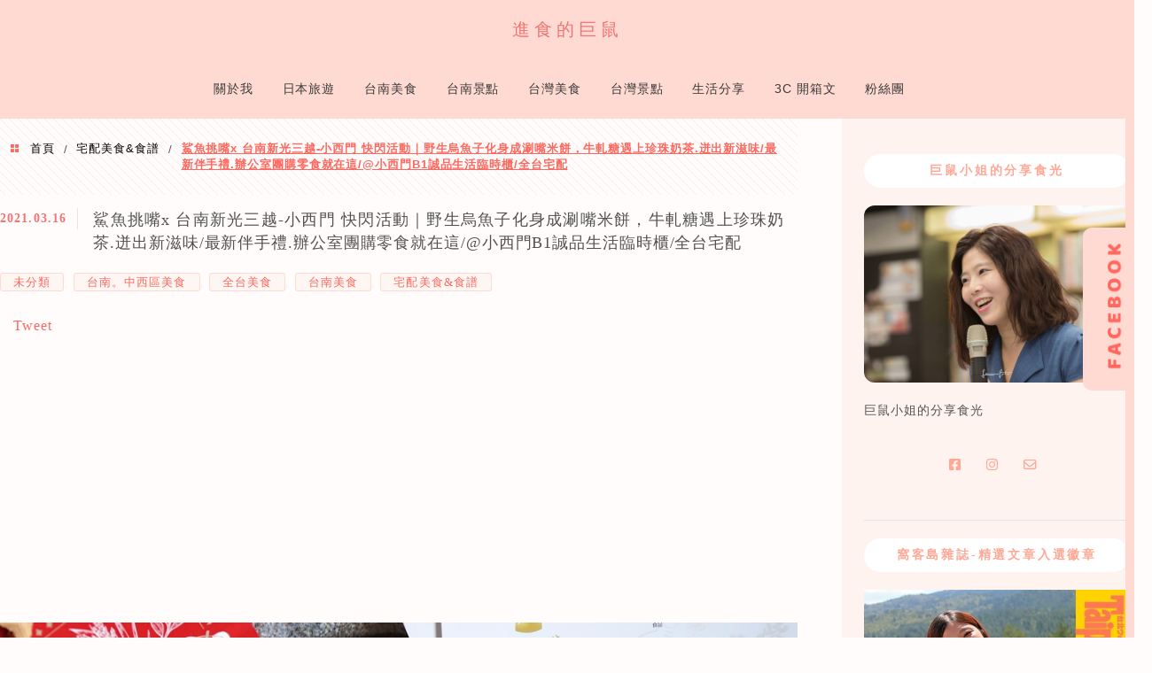

--- FILE ---
content_type: text/html; charset=UTF-8
request_url: https://g2m.tw/sharkschoice/
body_size: 43369
content:
<!DOCTYPE html>
<!--[if IE 7 | IE 8]>
<html class="ie" lang="zh-TW" prefix="og: https://ogp.me/ns#">
<![endif]-->
<!--[if !(IE 7) | !(IE 8)  ]><!-->
<html lang="zh-TW" prefix="og: https://ogp.me/ns#" class="no-js">
<!--<![endif]-->

<head><meta charset="UTF-8"><script>if(navigator.userAgent.match(/MSIE|Internet Explorer/i)||navigator.userAgent.match(/Trident\/7\..*?rv:11/i)){var href=document.location.href;if(!href.match(/[?&]nowprocket/)){if(href.indexOf("?")==-1){if(href.indexOf("#")==-1){document.location.href=href+"?nowprocket=1"}else{document.location.href=href.replace("#","?nowprocket=1#")}}else{if(href.indexOf("#")==-1){document.location.href=href+"&nowprocket=1"}else{document.location.href=href.replace("#","&nowprocket=1#")}}}}</script><script>(()=>{class RocketLazyLoadScripts{constructor(){this.v="2.0.4",this.userEvents=["keydown","keyup","mousedown","mouseup","mousemove","mouseover","mouseout","touchmove","touchstart","touchend","touchcancel","wheel","click","dblclick","input"],this.attributeEvents=["onblur","onclick","oncontextmenu","ondblclick","onfocus","onmousedown","onmouseenter","onmouseleave","onmousemove","onmouseout","onmouseover","onmouseup","onmousewheel","onscroll","onsubmit"]}async t(){this.i(),this.o(),/iP(ad|hone)/.test(navigator.userAgent)&&this.h(),this.u(),this.l(this),this.m(),this.k(this),this.p(this),this._(),await Promise.all([this.R(),this.L()]),this.lastBreath=Date.now(),this.S(this),this.P(),this.D(),this.O(),this.M(),await this.C(this.delayedScripts.normal),await this.C(this.delayedScripts.defer),await this.C(this.delayedScripts.async),await this.T(),await this.F(),await this.j(),await this.A(),window.dispatchEvent(new Event("rocket-allScriptsLoaded")),this.everythingLoaded=!0,this.lastTouchEnd&&await new Promise(t=>setTimeout(t,500-Date.now()+this.lastTouchEnd)),this.I(),this.H(),this.U(),this.W()}i(){this.CSPIssue=sessionStorage.getItem("rocketCSPIssue"),document.addEventListener("securitypolicyviolation",t=>{this.CSPIssue||"script-src-elem"!==t.violatedDirective||"data"!==t.blockedURI||(this.CSPIssue=!0,sessionStorage.setItem("rocketCSPIssue",!0))},{isRocket:!0})}o(){window.addEventListener("pageshow",t=>{this.persisted=t.persisted,this.realWindowLoadedFired=!0},{isRocket:!0}),window.addEventListener("pagehide",()=>{this.onFirstUserAction=null},{isRocket:!0})}h(){let t;function e(e){t=e}window.addEventListener("touchstart",e,{isRocket:!0}),window.addEventListener("touchend",function i(o){o.changedTouches[0]&&t.changedTouches[0]&&Math.abs(o.changedTouches[0].pageX-t.changedTouches[0].pageX)<10&&Math.abs(o.changedTouches[0].pageY-t.changedTouches[0].pageY)<10&&o.timeStamp-t.timeStamp<200&&(window.removeEventListener("touchstart",e,{isRocket:!0}),window.removeEventListener("touchend",i,{isRocket:!0}),"INPUT"===o.target.tagName&&"text"===o.target.type||(o.target.dispatchEvent(new TouchEvent("touchend",{target:o.target,bubbles:!0})),o.target.dispatchEvent(new MouseEvent("mouseover",{target:o.target,bubbles:!0})),o.target.dispatchEvent(new PointerEvent("click",{target:o.target,bubbles:!0,cancelable:!0,detail:1,clientX:o.changedTouches[0].clientX,clientY:o.changedTouches[0].clientY})),event.preventDefault()))},{isRocket:!0})}q(t){this.userActionTriggered||("mousemove"!==t.type||this.firstMousemoveIgnored?"keyup"===t.type||"mouseover"===t.type||"mouseout"===t.type||(this.userActionTriggered=!0,this.onFirstUserAction&&this.onFirstUserAction()):this.firstMousemoveIgnored=!0),"click"===t.type&&t.preventDefault(),t.stopPropagation(),t.stopImmediatePropagation(),"touchstart"===this.lastEvent&&"touchend"===t.type&&(this.lastTouchEnd=Date.now()),"click"===t.type&&(this.lastTouchEnd=0),this.lastEvent=t.type,t.composedPath&&t.composedPath()[0].getRootNode()instanceof ShadowRoot&&(t.rocketTarget=t.composedPath()[0]),this.savedUserEvents.push(t)}u(){this.savedUserEvents=[],this.userEventHandler=this.q.bind(this),this.userEvents.forEach(t=>window.addEventListener(t,this.userEventHandler,{passive:!1,isRocket:!0})),document.addEventListener("visibilitychange",this.userEventHandler,{isRocket:!0})}U(){this.userEvents.forEach(t=>window.removeEventListener(t,this.userEventHandler,{passive:!1,isRocket:!0})),document.removeEventListener("visibilitychange",this.userEventHandler,{isRocket:!0}),this.savedUserEvents.forEach(t=>{(t.rocketTarget||t.target).dispatchEvent(new window[t.constructor.name](t.type,t))})}m(){const t="return false",e=Array.from(this.attributeEvents,t=>"data-rocket-"+t),i="["+this.attributeEvents.join("],[")+"]",o="[data-rocket-"+this.attributeEvents.join("],[data-rocket-")+"]",s=(e,i,o)=>{o&&o!==t&&(e.setAttribute("data-rocket-"+i,o),e["rocket"+i]=new Function("event",o),e.setAttribute(i,t))};new MutationObserver(t=>{for(const n of t)"attributes"===n.type&&(n.attributeName.startsWith("data-rocket-")||this.everythingLoaded?n.attributeName.startsWith("data-rocket-")&&this.everythingLoaded&&this.N(n.target,n.attributeName.substring(12)):s(n.target,n.attributeName,n.target.getAttribute(n.attributeName))),"childList"===n.type&&n.addedNodes.forEach(t=>{if(t.nodeType===Node.ELEMENT_NODE)if(this.everythingLoaded)for(const i of[t,...t.querySelectorAll(o)])for(const t of i.getAttributeNames())e.includes(t)&&this.N(i,t.substring(12));else for(const e of[t,...t.querySelectorAll(i)])for(const t of e.getAttributeNames())this.attributeEvents.includes(t)&&s(e,t,e.getAttribute(t))})}).observe(document,{subtree:!0,childList:!0,attributeFilter:[...this.attributeEvents,...e]})}I(){this.attributeEvents.forEach(t=>{document.querySelectorAll("[data-rocket-"+t+"]").forEach(e=>{this.N(e,t)})})}N(t,e){const i=t.getAttribute("data-rocket-"+e);i&&(t.setAttribute(e,i),t.removeAttribute("data-rocket-"+e))}k(t){Object.defineProperty(HTMLElement.prototype,"onclick",{get(){return this.rocketonclick||null},set(e){this.rocketonclick=e,this.setAttribute(t.everythingLoaded?"onclick":"data-rocket-onclick","this.rocketonclick(event)")}})}S(t){function e(e,i){let o=e[i];e[i]=null,Object.defineProperty(e,i,{get:()=>o,set(s){t.everythingLoaded?o=s:e["rocket"+i]=o=s}})}e(document,"onreadystatechange"),e(window,"onload"),e(window,"onpageshow");try{Object.defineProperty(document,"readyState",{get:()=>t.rocketReadyState,set(e){t.rocketReadyState=e},configurable:!0}),document.readyState="loading"}catch(t){console.log("WPRocket DJE readyState conflict, bypassing")}}l(t){this.originalAddEventListener=EventTarget.prototype.addEventListener,this.originalRemoveEventListener=EventTarget.prototype.removeEventListener,this.savedEventListeners=[],EventTarget.prototype.addEventListener=function(e,i,o){o&&o.isRocket||!t.B(e,this)&&!t.userEvents.includes(e)||t.B(e,this)&&!t.userActionTriggered||e.startsWith("rocket-")||t.everythingLoaded?t.originalAddEventListener.call(this,e,i,o):(t.savedEventListeners.push({target:this,remove:!1,type:e,func:i,options:o}),"mouseenter"!==e&&"mouseleave"!==e||t.originalAddEventListener.call(this,e,t.savedUserEvents.push,o))},EventTarget.prototype.removeEventListener=function(e,i,o){o&&o.isRocket||!t.B(e,this)&&!t.userEvents.includes(e)||t.B(e,this)&&!t.userActionTriggered||e.startsWith("rocket-")||t.everythingLoaded?t.originalRemoveEventListener.call(this,e,i,o):t.savedEventListeners.push({target:this,remove:!0,type:e,func:i,options:o})}}J(t,e){this.savedEventListeners=this.savedEventListeners.filter(i=>{let o=i.type,s=i.target||window;return e!==o||t!==s||(this.B(o,s)&&(i.type="rocket-"+o),this.$(i),!1)})}H(){EventTarget.prototype.addEventListener=this.originalAddEventListener,EventTarget.prototype.removeEventListener=this.originalRemoveEventListener,this.savedEventListeners.forEach(t=>this.$(t))}$(t){t.remove?this.originalRemoveEventListener.call(t.target,t.type,t.func,t.options):this.originalAddEventListener.call(t.target,t.type,t.func,t.options)}p(t){let e;function i(e){return t.everythingLoaded?e:e.split(" ").map(t=>"load"===t||t.startsWith("load.")?"rocket-jquery-load":t).join(" ")}function o(o){function s(e){const s=o.fn[e];o.fn[e]=o.fn.init.prototype[e]=function(){return this[0]===window&&t.userActionTriggered&&("string"==typeof arguments[0]||arguments[0]instanceof String?arguments[0]=i(arguments[0]):"object"==typeof arguments[0]&&Object.keys(arguments[0]).forEach(t=>{const e=arguments[0][t];delete arguments[0][t],arguments[0][i(t)]=e})),s.apply(this,arguments),this}}if(o&&o.fn&&!t.allJQueries.includes(o)){const e={DOMContentLoaded:[],"rocket-DOMContentLoaded":[]};for(const t in e)document.addEventListener(t,()=>{e[t].forEach(t=>t())},{isRocket:!0});o.fn.ready=o.fn.init.prototype.ready=function(i){function s(){parseInt(o.fn.jquery)>2?setTimeout(()=>i.bind(document)(o)):i.bind(document)(o)}return"function"==typeof i&&(t.realDomReadyFired?!t.userActionTriggered||t.fauxDomReadyFired?s():e["rocket-DOMContentLoaded"].push(s):e.DOMContentLoaded.push(s)),o([])},s("on"),s("one"),s("off"),t.allJQueries.push(o)}e=o}t.allJQueries=[],o(window.jQuery),Object.defineProperty(window,"jQuery",{get:()=>e,set(t){o(t)}})}P(){const t=new Map;document.write=document.writeln=function(e){const i=document.currentScript,o=document.createRange(),s=i.parentElement;let n=t.get(i);void 0===n&&(n=i.nextSibling,t.set(i,n));const c=document.createDocumentFragment();o.setStart(c,0),c.appendChild(o.createContextualFragment(e)),s.insertBefore(c,n)}}async R(){return new Promise(t=>{this.userActionTriggered?t():this.onFirstUserAction=t})}async L(){return new Promise(t=>{document.addEventListener("DOMContentLoaded",()=>{this.realDomReadyFired=!0,t()},{isRocket:!0})})}async j(){return this.realWindowLoadedFired?Promise.resolve():new Promise(t=>{window.addEventListener("load",t,{isRocket:!0})})}M(){this.pendingScripts=[];this.scriptsMutationObserver=new MutationObserver(t=>{for(const e of t)e.addedNodes.forEach(t=>{"SCRIPT"!==t.tagName||t.noModule||t.isWPRocket||this.pendingScripts.push({script:t,promise:new Promise(e=>{const i=()=>{const i=this.pendingScripts.findIndex(e=>e.script===t);i>=0&&this.pendingScripts.splice(i,1),e()};t.addEventListener("load",i,{isRocket:!0}),t.addEventListener("error",i,{isRocket:!0}),setTimeout(i,1e3)})})})}),this.scriptsMutationObserver.observe(document,{childList:!0,subtree:!0})}async F(){await this.X(),this.pendingScripts.length?(await this.pendingScripts[0].promise,await this.F()):this.scriptsMutationObserver.disconnect()}D(){this.delayedScripts={normal:[],async:[],defer:[]},document.querySelectorAll("script[type$=rocketlazyloadscript]").forEach(t=>{t.hasAttribute("data-rocket-src")?t.hasAttribute("async")&&!1!==t.async?this.delayedScripts.async.push(t):t.hasAttribute("defer")&&!1!==t.defer||"module"===t.getAttribute("data-rocket-type")?this.delayedScripts.defer.push(t):this.delayedScripts.normal.push(t):this.delayedScripts.normal.push(t)})}async _(){await this.L();let t=[];document.querySelectorAll("script[type$=rocketlazyloadscript][data-rocket-src]").forEach(e=>{let i=e.getAttribute("data-rocket-src");if(i&&!i.startsWith("data:")){i.startsWith("//")&&(i=location.protocol+i);try{const o=new URL(i).origin;o!==location.origin&&t.push({src:o,crossOrigin:e.crossOrigin||"module"===e.getAttribute("data-rocket-type")})}catch(t){}}}),t=[...new Map(t.map(t=>[JSON.stringify(t),t])).values()],this.Y(t,"preconnect")}async G(t){if(await this.K(),!0!==t.noModule||!("noModule"in HTMLScriptElement.prototype))return new Promise(e=>{let i;function o(){(i||t).setAttribute("data-rocket-status","executed"),e()}try{if(navigator.userAgent.includes("Firefox/")||""===navigator.vendor||this.CSPIssue)i=document.createElement("script"),[...t.attributes].forEach(t=>{let e=t.nodeName;"type"!==e&&("data-rocket-type"===e&&(e="type"),"data-rocket-src"===e&&(e="src"),i.setAttribute(e,t.nodeValue))}),t.text&&(i.text=t.text),t.nonce&&(i.nonce=t.nonce),i.hasAttribute("src")?(i.addEventListener("load",o,{isRocket:!0}),i.addEventListener("error",()=>{i.setAttribute("data-rocket-status","failed-network"),e()},{isRocket:!0}),setTimeout(()=>{i.isConnected||e()},1)):(i.text=t.text,o()),i.isWPRocket=!0,t.parentNode.replaceChild(i,t);else{const i=t.getAttribute("data-rocket-type"),s=t.getAttribute("data-rocket-src");i?(t.type=i,t.removeAttribute("data-rocket-type")):t.removeAttribute("type"),t.addEventListener("load",o,{isRocket:!0}),t.addEventListener("error",i=>{this.CSPIssue&&i.target.src.startsWith("data:")?(console.log("WPRocket: CSP fallback activated"),t.removeAttribute("src"),this.G(t).then(e)):(t.setAttribute("data-rocket-status","failed-network"),e())},{isRocket:!0}),s?(t.fetchPriority="high",t.removeAttribute("data-rocket-src"),t.src=s):t.src="data:text/javascript;base64,"+window.btoa(unescape(encodeURIComponent(t.text)))}}catch(i){t.setAttribute("data-rocket-status","failed-transform"),e()}});t.setAttribute("data-rocket-status","skipped")}async C(t){const e=t.shift();return e?(e.isConnected&&await this.G(e),this.C(t)):Promise.resolve()}O(){this.Y([...this.delayedScripts.normal,...this.delayedScripts.defer,...this.delayedScripts.async],"preload")}Y(t,e){this.trash=this.trash||[];let i=!0;var o=document.createDocumentFragment();t.forEach(t=>{const s=t.getAttribute&&t.getAttribute("data-rocket-src")||t.src;if(s&&!s.startsWith("data:")){const n=document.createElement("link");n.href=s,n.rel=e,"preconnect"!==e&&(n.as="script",n.fetchPriority=i?"high":"low"),t.getAttribute&&"module"===t.getAttribute("data-rocket-type")&&(n.crossOrigin=!0),t.crossOrigin&&(n.crossOrigin=t.crossOrigin),t.integrity&&(n.integrity=t.integrity),t.nonce&&(n.nonce=t.nonce),o.appendChild(n),this.trash.push(n),i=!1}}),document.head.appendChild(o)}W(){this.trash.forEach(t=>t.remove())}async T(){try{document.readyState="interactive"}catch(t){}this.fauxDomReadyFired=!0;try{await this.K(),this.J(document,"readystatechange"),document.dispatchEvent(new Event("rocket-readystatechange")),await this.K(),document.rocketonreadystatechange&&document.rocketonreadystatechange(),await this.K(),this.J(document,"DOMContentLoaded"),document.dispatchEvent(new Event("rocket-DOMContentLoaded")),await this.K(),this.J(window,"DOMContentLoaded"),window.dispatchEvent(new Event("rocket-DOMContentLoaded"))}catch(t){console.error(t)}}async A(){try{document.readyState="complete"}catch(t){}try{await this.K(),this.J(document,"readystatechange"),document.dispatchEvent(new Event("rocket-readystatechange")),await this.K(),document.rocketonreadystatechange&&document.rocketonreadystatechange(),await this.K(),this.J(window,"load"),window.dispatchEvent(new Event("rocket-load")),await this.K(),window.rocketonload&&window.rocketonload(),await this.K(),this.allJQueries.forEach(t=>t(window).trigger("rocket-jquery-load")),await this.K(),this.J(window,"pageshow");const t=new Event("rocket-pageshow");t.persisted=this.persisted,window.dispatchEvent(t),await this.K(),window.rocketonpageshow&&window.rocketonpageshow({persisted:this.persisted})}catch(t){console.error(t)}}async K(){Date.now()-this.lastBreath>45&&(await this.X(),this.lastBreath=Date.now())}async X(){return document.hidden?new Promise(t=>setTimeout(t)):new Promise(t=>requestAnimationFrame(t))}B(t,e){return e===document&&"readystatechange"===t||(e===document&&"DOMContentLoaded"===t||(e===window&&"DOMContentLoaded"===t||(e===window&&"load"===t||e===window&&"pageshow"===t)))}static run(){(new RocketLazyLoadScripts).t()}}RocketLazyLoadScripts.run()})();</script>
	
	<meta name="robots" content="all" />
	<meta name="author" content="進食的巨鼠" />
	<meta name="rating" content="general" />
	<meta name="viewport" content="width=device-width" />
	<link rel="profile" href="https://gmpg.org/xfn/11">
	<link rel="alternate" title="RSS 2.0 訂閱最新文章" href="https://g2m.tw/feed/" />
	<link rel="pingback" href="https://g2m.tw/xmlrpc.php">
	<!--[if lt IE 9]>
	<script src="//html5shiv.googlecode.com/svn/trunk/html5.js"></script>
	<![endif]-->
	<link rel='preload' href='https://g2m.tw/wp-content/themes/achang-jinsha/css/style.min.css?ver=1706644720' as='style' />
<link rel='preload' href='https://g2m.tw/wp-content/themes/achang-jinsha/css/minify/style.rwd.min.css?ver=1706644720' as='style' />
<link rel='preload' href='https://g2m.tw/wp-content/themes/achang-jinsha/js/minify/rwd-menu.min.js?ver=1706644720' as='script' />
	<style>img:is([sizes="auto" i], [sizes^="auto," i]) { contain-intrinsic-size: 3000px 1500px }</style>
	
<!-- Search Engine Optimization by Rank Math PRO - https://rankmath.com/ -->
<title>鯊魚挑嘴x 台南新光三越-小西門 快閃活動｜野生烏魚子化身成涮嘴米餅，牛軋糖遇上珍珠奶茶.迸出新滋味/最新伴手禮.辦公室團購零食就在這/@小西門B1誠品生活臨時櫃/全台宅配 - 進食的巨鼠</title>
<meta name="description" content="這家《鯊魚挑嘴》是上次巨鼠和家人 去 台南新光三越-小西門 Ｂ1 的 這一鍋皇室秘藏鍋物 吃晚餐時 發現的！"/>
<meta name="robots" content="follow, index, max-snippet:-1, max-video-preview:-1, max-image-preview:large"/>
<link rel="canonical" href="https://g2m.tw/sharkschoice/" />
<meta property="og:locale" content="zh_TW" />
<meta property="og:type" content="article" />
<meta property="og:title" content="鯊魚挑嘴x 台南新光三越-小西門 快閃活動｜野生烏魚子化身成涮嘴米餅，牛軋糖遇上珍珠奶茶.迸出新滋味/最新伴手禮.辦公室團購零食就在這/@小西門B1誠品生活臨時櫃/全台宅配 - 進食的巨鼠" />
<meta property="og:description" content="這家《鯊魚挑嘴》是上次巨鼠和家人 去 台南新光三越-小西門 Ｂ1 的 這一鍋皇室秘藏鍋物 吃晚餐時 發現的！" />
<meta property="og:url" content="https://g2m.tw/sharkschoice/" />
<meta property="og:site_name" content="進食的巨鼠" />
<meta property="article:publisher" content="https://www.facebook.com/micenoopy/" />
<meta property="article:author" content="https://www.facebook.com/micenoopy/" />
<meta property="article:tag" content="新光三越" />
<meta property="article:tag" content="牛軋糖" />
<meta property="article:tag" content="珍奶牛軋糖" />
<meta property="article:tag" content="芥末烏魚子米餅" />
<meta property="article:tag" content="烏魚子" />
<meta property="article:tag" content="鯊魚挑嘴" />
<meta property="article:section" content="未分類" />
<meta property="og:updated_time" content="2021-03-17T20:50:56+08:00" />
<meta property="og:image" content="https://i0.wp.com/g2m.tw/wp-content/uploads/2021/03/20210313140700_35.jpg" />
<meta property="og:image:secure_url" content="https://i0.wp.com/g2m.tw/wp-content/uploads/2021/03/20210313140700_35.jpg" />
<meta property="og:image:width" content="1000" />
<meta property="og:image:height" content="752" />
<meta property="og:image:alt" content="鯊魚挑嘴x 台南新光三越-小西門 快閃活動｜野生烏魚子化身成涮嘴米餅，牛軋糖遇上珍珠奶茶.迸出新滋味/最新伴手禮.辦公室團購零食就在這/@小西門B1誠品生活臨時櫃/全台宅配" />
<meta property="og:image:type" content="image/jpeg" />
<meta property="article:published_time" content="2021-03-16T15:04:37+08:00" />
<meta property="article:modified_time" content="2021-03-17T20:50:56+08:00" />
<meta name="twitter:card" content="summary_large_image" />
<meta name="twitter:title" content="鯊魚挑嘴x 台南新光三越-小西門 快閃活動｜野生烏魚子化身成涮嘴米餅，牛軋糖遇上珍珠奶茶.迸出新滋味/最新伴手禮.辦公室團購零食就在這/@小西門B1誠品生活臨時櫃/全台宅配 - 進食的巨鼠" />
<meta name="twitter:description" content="這家《鯊魚挑嘴》是上次巨鼠和家人 去 台南新光三越-小西門 Ｂ1 的 這一鍋皇室秘藏鍋物 吃晚餐時 發現的！" />
<meta name="twitter:image" content="https://i0.wp.com/g2m.tw/wp-content/uploads/2021/03/20210313140700_35.jpg" />
<script type="application/ld+json" class="rank-math-schema-pro">{"@context":"https://schema.org","@graph":[{"@type":"Organization","@id":"https://g2m.tw/#organization","name":"\u9032\u98df\u7684\u5de8\u9f20","url":"https://g2m.tw","sameAs":["https://www.facebook.com/micenoopy/"],"email":"colorpen_sleep@hotmail.com","logo":{"@type":"ImageObject","@id":"https://g2m.tw/#logo","url":"https://g2m.tw/wp-content/uploads/20171105173418_93.jpg","contentUrl":"https://g2m.tw/wp-content/uploads/20171105173418_93.jpg","caption":"\u9032\u98df\u7684\u5de8\u9f20","inLanguage":"zh-TW","width":"1200","height":"630"}},{"@type":"WebSite","@id":"https://g2m.tw/#website","url":"https://g2m.tw","name":"\u9032\u98df\u7684\u5de8\u9f20","publisher":{"@id":"https://g2m.tw/#organization"},"inLanguage":"zh-TW"},{"@type":"ImageObject","@id":"https://i0.wp.com/g2m.tw/wp-content/uploads/2021/03/20210313140700_35.jpg?fit=1000%2C752&amp;quality=100&amp;ssl=1","url":"https://i0.wp.com/g2m.tw/wp-content/uploads/2021/03/20210313140700_35.jpg?fit=1000%2C752&amp;quality=100&amp;ssl=1","width":"1000","height":"752","inLanguage":"zh-TW"},{"@type":"BreadcrumbList","@id":"https://g2m.tw/sharkschoice/#breadcrumb","itemListElement":[{"@type":"ListItem","position":"1","item":{"@id":"https://g2m.tw/sharkschoice/","name":"\u9bca\u9b5a\u6311\u5634x \u53f0\u5357\u65b0\u5149\u4e09\u8d8a-\u5c0f\u897f\u9580 \u5feb\u9583\u6d3b\u52d5\uff5c\u91ce\u751f\u70cf\u9b5a\u5b50\u5316\u8eab\u6210\u6dae\u5634\u7c73\u9905\uff0c\u725b\u8ecb\u7cd6\u9047\u4e0a\u73cd\u73e0\u5976\u8336.\u8ff8\u51fa\u65b0\u6ecb\u5473/\u6700\u65b0\u4f34\u624b\u79ae.\u8fa6\u516c\u5ba4\u5718\u8cfc\u96f6\u98df\u5c31\u5728\u9019/@\u5c0f\u897f\u9580B1\u8aa0\u54c1\u751f\u6d3b\u81e8\u6642\u6ac3/\u5168\u53f0\u5b85\u914d"}}]},{"@type":"WebPage","@id":"https://g2m.tw/sharkschoice/#webpage","url":"https://g2m.tw/sharkschoice/","name":"\u9bca\u9b5a\u6311\u5634x \u53f0\u5357\u65b0\u5149\u4e09\u8d8a-\u5c0f\u897f\u9580 \u5feb\u9583\u6d3b\u52d5\uff5c\u91ce\u751f\u70cf\u9b5a\u5b50\u5316\u8eab\u6210\u6dae\u5634\u7c73\u9905\uff0c\u725b\u8ecb\u7cd6\u9047\u4e0a\u73cd\u73e0\u5976\u8336.\u8ff8\u51fa\u65b0\u6ecb\u5473/\u6700\u65b0\u4f34\u624b\u79ae.\u8fa6\u516c\u5ba4\u5718\u8cfc\u96f6\u98df\u5c31\u5728\u9019/@\u5c0f\u897f\u9580B1\u8aa0\u54c1\u751f\u6d3b\u81e8\u6642\u6ac3/\u5168\u53f0\u5b85\u914d - \u9032\u98df\u7684\u5de8\u9f20","datePublished":"2021-03-16T15:04:37+08:00","dateModified":"2021-03-17T20:50:56+08:00","isPartOf":{"@id":"https://g2m.tw/#website"},"primaryImageOfPage":{"@id":"https://i0.wp.com/g2m.tw/wp-content/uploads/2021/03/20210313140700_35.jpg?fit=1000%2C752&amp;quality=100&amp;ssl=1"},"inLanguage":"zh-TW","breadcrumb":{"@id":"https://g2m.tw/sharkschoice/#breadcrumb"}},{"@type":"Person","@id":"https://g2m.tw/author/gaint2mouse0528/","name":"\u9032\u98df\u7684\u5de8\u9f20 Giant Mouse \u5403\u559d\u73a9\u6a02\u5c0f\u5929\u5730","url":"https://g2m.tw/author/gaint2mouse0528/","image":{"@type":"ImageObject","@id":"https://secure.gravatar.com/avatar/31b85e646c67ce291ff5a25f61fcdd27d6a04f82854fc0dcf8064bfefc893d13?s=96&amp;d=mm&amp;r=g","url":"https://secure.gravatar.com/avatar/31b85e646c67ce291ff5a25f61fcdd27d6a04f82854fc0dcf8064bfefc893d13?s=96&amp;d=mm&amp;r=g","caption":"\u9032\u98df\u7684\u5de8\u9f20 Giant Mouse \u5403\u559d\u73a9\u6a02\u5c0f\u5929\u5730","inLanguage":"zh-TW"},"sameAs":["https://www.facebook.com/micenoopy/"],"worksFor":{"@id":"https://g2m.tw/#organization"}},{"@type":"BlogPosting","headline":"\u9bca\u9b5a\u6311\u5634x \u53f0\u5357\u65b0\u5149\u4e09\u8d8a-\u5c0f\u897f\u9580 \u5feb\u9583\u6d3b\u52d5\uff5c\u91ce\u751f\u70cf\u9b5a\u5b50\u5316\u8eab\u6210\u6dae\u5634\u7c73\u9905\uff0c\u725b\u8ecb\u7cd6\u9047\u4e0a\u73cd\u73e0\u5976\u8336.\u8ff8\u51fa\u65b0\u6ecb\u5473/\u6700\u65b0\u4f34\u624b\u79ae.\u8fa6\u516c\u5ba4\u5718\u8cfc\u96f6\u98df\u5c31\u5728\u9019/@\u5c0f\u897f\u9580B1\u8aa0\u54c1\u751f\u6d3b\u81e8\u6642\u6ac3/\u5168\u53f0\u5b85\u914d - \u9032\u98df\u7684\u5de8\u9f20","datePublished":"2021-03-16T15:04:37+08:00","dateModified":"2021-03-17T20:50:56+08:00","author":{"@id":"https://g2m.tw/author/gaint2mouse0528/","name":"\u9032\u98df\u7684\u5de8\u9f20 Giant Mouse \u5403\u559d\u73a9\u6a02\u5c0f\u5929\u5730"},"publisher":{"@id":"https://g2m.tw/#organization"},"description":"\u9019\u5bb6\u300a\u9bca\u9b5a\u6311\u5634\u300b\u662f\u4e0a\u6b21\u5de8\u9f20\u548c\u5bb6\u4eba \u53bb \u53f0\u5357\u65b0\u5149\u4e09\u8d8a-\u5c0f\u897f\u9580\u00a0\uff221 \u7684 \u9019\u4e00\u934b\u7687\u5ba4\u79d8\u85cf\u934b\u7269 \u5403\u665a\u9910\u6642 \u767c\u73fe\u7684\uff01","name":"\u9bca\u9b5a\u6311\u5634x \u53f0\u5357\u65b0\u5149\u4e09\u8d8a-\u5c0f\u897f\u9580 \u5feb\u9583\u6d3b\u52d5\uff5c\u91ce\u751f\u70cf\u9b5a\u5b50\u5316\u8eab\u6210\u6dae\u5634\u7c73\u9905\uff0c\u725b\u8ecb\u7cd6\u9047\u4e0a\u73cd\u73e0\u5976\u8336.\u8ff8\u51fa\u65b0\u6ecb\u5473/\u6700\u65b0\u4f34\u624b\u79ae.\u8fa6\u516c\u5ba4\u5718\u8cfc\u96f6\u98df\u5c31\u5728\u9019/@\u5c0f\u897f\u9580B1\u8aa0\u54c1\u751f\u6d3b\u81e8\u6642\u6ac3/\u5168\u53f0\u5b85\u914d - \u9032\u98df\u7684\u5de8\u9f20","@id":"https://g2m.tw/sharkschoice/#richSnippet","isPartOf":{"@id":"https://g2m.tw/sharkschoice/#webpage"},"image":{"@id":"https://i0.wp.com/g2m.tw/wp-content/uploads/2021/03/20210313140700_35.jpg?fit=1000%2C752&amp;quality=100&amp;ssl=1"},"inLanguage":"zh-TW","mainEntityOfPage":{"@id":"https://g2m.tw/sharkschoice/#webpage"}}]}</script>
<!-- /Rank Math WordPress SEO plugin -->

<link rel='dns-prefetch' href='//cdnjs.cloudflare.com' />
<link rel='dns-prefetch' href='//stats.wp.com' />

<link rel='preconnect' href='//i0.wp.com' />
<link rel='preconnect' href='//c0.wp.com' />
<link data-minify="1" rel='stylesheet' id='sgr-css' href='https://g2m.tw/wp-content/cache/min/1/wp-content/plugins/simple-google-recaptcha/sgr.css?ver=1754971255' type='text/css' media='all' />
<link data-minify="1" rel='stylesheet' id='jetpack_related-posts-css' href='https://g2m.tw/wp-content/cache/min/1/p/jetpack/15.4/modules/related-posts/related-posts.css?ver=1768288310' type='text/css' media='all' />
<link rel='stylesheet' id='sbi_styles-css' href='https://g2m.tw/wp-content/plugins/instagram-feed/css/sbi-styles.min.css?ver=6.10.0' type='text/css' media='all' />
<style id='wp-emoji-styles-inline-css' type='text/css'>

	img.wp-smiley, img.emoji {
		display: inline !important;
		border: none !important;
		box-shadow: none !important;
		height: 1em !important;
		width: 1em !important;
		margin: 0 0.07em !important;
		vertical-align: -0.1em !important;
		background: none !important;
		padding: 0 !important;
	}
</style>
<link data-minify="1" rel='stylesheet' id='wp-block-library-css' href='https://g2m.tw/wp-content/cache/min/1/c/6.8.3/wp-includes/css/dist/block-library/style.min.css?ver=1759297554' type='text/css' media='all' />
<style id='classic-theme-styles-inline-css' type='text/css'>
/*! This file is auto-generated */
.wp-block-button__link{color:#fff;background-color:#32373c;border-radius:9999px;box-shadow:none;text-decoration:none;padding:calc(.667em + 2px) calc(1.333em + 2px);font-size:1.125em}.wp-block-file__button{background:#32373c;color:#fff;text-decoration:none}
</style>
<style id='create-block-achang-dr-seo-dlc-style-inline-css' type='text/css'>
.flex-grow{flex-grow:1}.achang-dr-seo-dlc-lazybag{padding:.4em}.achang-dr-seo-dlc-lazybag ul:not(.list-no-pic){list-style:none;padding-left:0}.achang-dr-seo-dlc-lazybag ul:not(.list-no-pic) li{list-style:none}.achang-dr-seo-dlc-lazybag figure{margin:0!important;overflow:hidden}.achang-dr-seo-dlc-lazybag .lazybag-img span{background-position:50%;background-size:cover;display:block;padding-top:75%}.achang-dr-seo-dlc-lazybag a,.achang-dr-seo-dlc-lazybag a:visited{color:inherit;text-decoration:none}.achang-dr-seo-dlc-lazybag a:hover{filter:brightness(1.02)}.achang-dr-seo-dlc-lazybag .lazy-title{font-size:1.2em;font-weight:700;margin:.2em 0 .6em}.achang-dr-seo-dlc-lazybag p{text-align:justify}.achang-dr-seo-dlc-lazybag .lazybag-content{margin-top:1em}.achang-dr-seo-dlc-lazybag .list-content li,.achang-dr-seo-dlc-lazybag .list-no-content li{align-items:center;display:flex}.achang-dr-seo-dlc-lazybag .list-content li:not(:last-of-type),.achang-dr-seo-dlc-lazybag .list-no-content li:not(:last-of-type){margin:0 0 16px}.achang-dr-seo-dlc-lazybag .list-content li .lazybag-img,.achang-dr-seo-dlc-lazybag .list-no-content li .lazybag-img{border:1px solid #e8e8e8;border-radius:4px;flex-shrink:0;margin:0 32px 0 0!important;max-width:210px!important;width:100%}.achang-dr-seo-dlc-lazybag .list-content li .lazy-title,.achang-dr-seo-dlc-lazybag .list-no-content li .lazy-title{flex-grow:1}.achang-dr-seo-dlc-lazybag .list-content li .lazybag-content:after,.achang-dr-seo-dlc-lazybag .list-no-content li .lazybag-content:after{border-bottom:1px solid #dbdbdb;content:"";display:block;margin:10px 0;width:18%}.achang-dr-seo-dlc-lazybag .list-block{list-style:none}.achang-dr-seo-dlc-lazybag .list-block li{border-radius:24px;box-shadow:0 0 6px 0 hsla(0,0%,45%,.25);padding:20px 26px}.achang-dr-seo-dlc-lazybag .list-block li:not(:last-of-type){margin:0 0 30px}.achang-dr-seo-dlc-lazybag .list-block .lazy-title{font-size:1.2em;margin-bottom:.6em}.achang-dr-seo-dlc-lazybag .list-block .lazybag-readmore{text-align:center}.achang-dr-seo-dlc-lazybag .list-slide{list-style:none}.achang-dr-seo-dlc-lazybag .list-slide li{border:1px solid #dbdbdb;border-radius:10px;position:relative}.achang-dr-seo-dlc-lazybag .list-slide li:not(:last-of-type){margin:0 0 30px}.achang-dr-seo-dlc-lazybag .list-slide li .lazy-title{background:rgba(0,0,0,.6);bottom:0;color:#fff;left:0;margin-bottom:0;padding:14px 16px;position:absolute;right:0;text-align:center}.achang-dr-seo-dlc-lazybag .list-grid,.achang-dr-seo-dlc-lazybag .list-grid-full{display:grid;gap:2.4em 1.8em;grid-template-columns:repeat(3,minmax(0,1fr));list-style:none}.achang-dr-seo-dlc-lazybag .list-grid .lazybag-readmore,.achang-dr-seo-dlc-lazybag .list-grid-full .lazybag-readmore{text-align:center}.achang-dr-seo-dlc-lazybag .list-grid-full{gap:1.4em 1em}.achang-dr-seo-dlc-lazybag .list-grid-full li{border-radius:10px;box-shadow:0 0 6.5px 0 hsla(0,0%,70%,.4);display:flex;flex-direction:column;padding:24px 14px}.achang-dr-seo-dlc-lazybag .list-magazine{list-style:none}.achang-dr-seo-dlc-lazybag .list-magazine li{margin-bottom:2.2em!important;position:relative}.achang-dr-seo-dlc-lazybag .list-magazine .lazybag-img{width:100%}.achang-dr-seo-dlc-lazybag .list-magazine .lazybag-img a{display:inline-block;width:57%}.achang-dr-seo-dlc-lazybag .list-magazine li .block{background-color:#fff;border-radius:10px;box-shadow:0 4px 4px 0 hsla(0,0%,70%,.25);padding:2em;position:absolute;top:50%;transform:translateY(-50%);width:54%}.achang-dr-seo-dlc-lazybag .list-magazine li:nth-of-type(2n) .lazybag-img{text-align:right}.achang-dr-seo-dlc-lazybag .list-magazine li:nth-of-type(odd) .block{right:0}.achang-dr-seo-dlc-lazybag .list-magazine li:nth-of-type(2n) .block{left:0}@media screen and (min-width:768px){.achang-dr-seo-dlc-lazybag .list-magazine .lazy-title-sm{display:none}}@media screen and (max-width:767px){.achang-dr-seo-dlc-lazybag figure{max-height:75vw}.achang-dr-seo-dlc-lazybag figure img{aspect-ratio:auto;height:auto}.achang-dr-seo-dlc-lazybag .list-grid,.achang-dr-seo-dlc-lazybag .list-grid-full{grid-template-columns:repeat(1,minmax(0,1fr))}.achang-dr-seo-dlc-lazybag .list-grid .lazy-title,.achang-dr-seo-dlc-lazybag .list-grid-full .lazy-title{text-align:center}.achang-dr-seo-dlc-lazybag .list-content li,.achang-dr-seo-dlc-lazybag .list-no-content li{display:block}.achang-dr-seo-dlc-lazybag .list-content li .lazybag-img,.achang-dr-seo-dlc-lazybag .list-no-content li .lazybag-img{margin:0!important;max-width:none!important}.achang-dr-seo-dlc-lazybag .list-magazine .lazy-title{display:none}.achang-dr-seo-dlc-lazybag .list-magazine .lazybag-img a{width:100%}.achang-dr-seo-dlc-lazybag .list-magazine li{background-color:#fff;border-radius:10px;box-shadow:0 4px 4px 0 hsla(0,0%,70%,.25);padding:2em 1em}.achang-dr-seo-dlc-lazybag .list-magazine li .block{background:none;box-shadow:none;padding:0;position:relative;transform:none;width:auto}.achang-dr-seo-dlc-lazybag .list-magazine .lazybag-content p{color:#9e9e9e}.achang-dr-seo-dlc-lazybag .list-magazine .lazybag-readmore{text-align:center}}

</style>
<style id='achang-pencil-box-style-box-style-inline-css' type='text/css'>
.apb-highlighter-highlight{background:linear-gradient(to top,var(--apb-highlighter-color,#fff59d) 60%,transparent 60%);padding:2px 4px}.apb-highlighter-highlight,.apb-highlighter-line{border-radius:2px;-webkit-box-decoration-break:clone;box-decoration-break:clone;display:inline}.apb-highlighter-line{background:linear-gradient(transparent 40%,hsla(0,0%,100%,0) 40%,var(--apb-highlighter-color,#ccff90) 50%,transparent 70%);padding:3px 6px}.apb-underline{background:transparent;-webkit-box-decoration-break:clone;box-decoration-break:clone;display:inline;padding-bottom:2px;text-decoration:none}.apb-underline-normal{border-bottom:2px solid var(--apb-underline-color,red);padding-bottom:3px}.apb-underline-wavy{text-decoration-color:var(--apb-underline-color,red);text-decoration-line:underline;-webkit-text-decoration-skip-ink:none;text-decoration-skip-ink:none;text-decoration-style:wavy;text-decoration-thickness:2px;text-underline-offset:3px}.apb-underline-dashed{border-bottom:2px dashed var(--apb-underline-color,red);padding-bottom:3px}.apb-underline-crayon{background:linear-gradient(transparent 40%,hsla(0,0%,100%,0) 40%,var(--apb-underline-color,red) 90%,transparent 95%);border-radius:3px;padding:3px 6px;position:relative}.apb-font-size{display:inline}.apb-style-box{margin:1em 0;position:relative}.apb-style-box .apb-box-title{align-items:center;color:var(--apb-title-color,inherit);display:flex;font-size:var(--apb-title-font-size,1.2em);font-weight:700}.apb-style-box .apb-box-title .apb-title-icon{font-size:1em;margin-right:10px}.apb-style-box .apb-box-title .apb-title-text{flex-grow:1}.apb-style-box .apb-box-content>:first-child{margin-top:0}.apb-style-box .apb-box-content>:last-child{margin-bottom:0}.apb-layout-info{border-color:var(--apb-box-color,#ddd);border-radius:4px;border-style:var(--apb-border-line-style,solid);border-width:var(--apb-border-width,2px)}.apb-layout-info .apb-box-title{background-color:var(--apb-box-color,#ddd);color:var(--apb-title-color,#333);padding:10px 15px}.apb-layout-info .apb-box-content{background-color:#fff;padding:15px}.apb-layout-alert{border:1px solid transparent;border-radius:.375rem;padding:1rem}.apb-layout-alert .apb-box-content,.apb-layout-alert .apb-box-title{background:transparent;padding:0}.apb-layout-alert .apb-box-title{margin-bottom:.5rem}.apb-layout-alert.apb-alert-type-custom{background-color:var(--apb-box-color,#cfe2ff);border-color:var(--apb-border-color,#9ec5fe);border-style:var(--apb-border-line-style,solid);border-width:var(--apb-border-width,1px);color:var(--apb-title-color,#333)}.apb-layout-alert.apb-alert-type-custom .apb-box-title{color:var(--apb-title-color,#333)}.apb-layout-alert.apb-alert-type-info{background-color:#cfe2ff;border-color:#9ec5fe;color:#0a58ca}.apb-layout-alert.apb-alert-type-info .apb-box-title{color:var(--apb-title-color,#0a58ca)}.apb-layout-alert.apb-alert-type-success{background-color:#d1e7dd;border-color:#a3cfbb;color:#146c43}.apb-layout-alert.apb-alert-type-success .apb-box-title{color:var(--apb-title-color,#146c43)}.apb-layout-alert.apb-alert-type-warning{background-color:#fff3cd;border-color:#ffecb5;color:#664d03}.apb-layout-alert.apb-alert-type-warning .apb-box-title{color:var(--apb-title-color,#664d03)}.apb-layout-alert.apb-alert-type-danger{background-color:#f8d7da;border-color:#f1aeb5;color:#842029}.apb-layout-alert.apb-alert-type-danger .apb-box-title{color:var(--apb-title-color,#842029)}.apb-layout-morandi-alert{background-color:var(--apb-box-color,#f7f4eb);border:1px solid var(--apb-box-color,#f7f4eb);border-left:var(--apb-border-width,4px) solid var(--apb-border-color,#d9d2c6);border-radius:.375rem;box-shadow:0 1px 2px 0 rgba(0,0,0,.05);padding:1rem}.apb-layout-morandi-alert .apb-box-title{background:transparent;color:var(--apb-title-color,#2d3748);font-size:var(--apb-title-font-size,1em);font-weight:700;margin-bottom:.25rem;padding:0}.apb-layout-morandi-alert .apb-box-content{background:transparent;color:#4a5568;padding:0}.apb-layout-centered-title{background-color:#fff;border-color:var(--apb-box-color,#ddd);border-radius:4px;border-style:var(--apb-border-line-style,solid);border-width:var(--apb-border-width,2px);margin-top:1.5em;padding:25px 15px 15px;position:relative}.apb-layout-centered-title .apb-box-title{background:var(--apb-title-bg-color,#fff);color:var(--apb-title-color,var(--apb-box-color,#333));left:20px;padding:0 10px;position:absolute;top:-.8em}.apb-layout-centered-title .apb-box-content{background:transparent;padding:0}.wp-block-achang-pencil-box-code-box{border-radius:8px;box-shadow:0 2px 8px rgba(0,0,0,.1);font-family:Consolas,Monaco,Courier New,monospace;margin:1.5em 0;overflow:hidden;position:relative}.wp-block-achang-pencil-box-code-box .apb-code-box-header{align-items:center;border-bottom:1px solid;display:flex;font-size:13px;font-weight:500;justify-content:space-between;padding:12px 16px;position:relative}.wp-block-achang-pencil-box-code-box .apb-code-box-header .apb-code-language{font-family:-apple-system,BlinkMacSystemFont,Segoe UI,Roboto,sans-serif}.wp-block-achang-pencil-box-code-box .apb-code-content-wrapper{background:transparent;display:flex;max-height:500px;overflow:hidden;position:relative}.wp-block-achang-pencil-box-code-box .apb-line-numbers{border-right:1px solid;flex-shrink:0;font-size:14px;line-height:1.5;min-width:50px;overflow-y:auto;padding:16px 8px;text-align:right;-webkit-user-select:none;-moz-user-select:none;user-select:none;-ms-overflow-style:none;position:relative;scrollbar-width:none;z-index:1}.wp-block-achang-pencil-box-code-box .apb-line-numbers::-webkit-scrollbar{display:none}.wp-block-achang-pencil-box-code-box .apb-line-numbers .apb-line-number{display:block;line-height:1.5;white-space:nowrap}.wp-block-achang-pencil-box-code-box .apb-code-box-content{background:transparent;flex:1;font-size:14px;line-height:1.5;margin:0;min-width:0;overflow:auto;padding:16px;position:relative;white-space:pre!important;z-index:0}.wp-block-achang-pencil-box-code-box .apb-code-box-content code{background:transparent;border:none;display:block;font-family:inherit;font-size:inherit;line-height:inherit;margin:0;overflow-wrap:normal!important;padding:0;white-space:pre!important;word-break:normal!important}.wp-block-achang-pencil-box-code-box .apb-code-box-content code .token{display:inline}.wp-block-achang-pencil-box-code-box .apb-copy-button{background:transparent;border:1px solid;border-radius:4px;cursor:pointer;font-family:-apple-system,BlinkMacSystemFont,Segoe UI,Roboto,sans-serif;font-size:12px;padding:6px 12px;transition:all .2s ease}.wp-block-achang-pencil-box-code-box .apb-copy-button:hover{opacity:.8}.wp-block-achang-pencil-box-code-box .apb-copy-button:active{transform:scale(.95)}.wp-block-achang-pencil-box-code-box .apb-copy-button.apb-copy-success{animation:copySuccess .6s ease;background-color:#d4edda!important;border-color:#28a745!important;color:#155724!important}.wp-block-achang-pencil-box-code-box .apb-copy-button.apb-copy-error{animation:copyError .6s ease;background-color:#f8d7da!important;border-color:#dc3545!important;color:#721c24!important}.wp-block-achang-pencil-box-code-box .apb-copy-button-standalone{position:absolute;right:12px;top:12px;z-index:1}.apb-code-style-style-1{background:#f8f9fa;border:1px solid #e9ecef}.apb-code-style-style-1 .apb-code-box-header{background:#fff;border-bottom-color:#dee2e6;color:#495057}.apb-code-style-style-1 .apb-line-numbers{background:#f1f3f4;border-right-color:#dee2e6;color:#6c757d}.apb-code-style-style-1 .apb-code-box-content{background:#fff;color:#212529;text-shadow:none}.apb-code-style-style-1 .apb-code-box-content code[class*=language-]{text-shadow:none}.apb-code-style-style-1 .apb-copy-button{background:hsla(0,0%,100%,.8);border-color:#6c757d;color:#495057}.apb-code-style-style-1 .apb-copy-button:hover{background:#f8f9fa;border-color:#495057}.apb-code-style-style-1 .apb-copy-button.apb-copy-success{background:#d4edda;border-color:#28a745;color:#155724}.apb-code-style-style-1 .apb-copy-button.apb-copy-error{background:#f8d7da;border-color:#dc3545;color:#721c24}.apb-code-style-style-1 code .token.cdata,.apb-code-style-style-1 code .token.comment,.apb-code-style-style-1 code .token.doctype,.apb-code-style-style-1 code .token.prolog{color:#5a6b73}.apb-code-style-style-1 code .token.punctuation{color:#666}.apb-code-style-style-1 code .token.boolean,.apb-code-style-style-1 code .token.constant,.apb-code-style-style-1 code .token.deleted,.apb-code-style-style-1 code .token.number,.apb-code-style-style-1 code .token.property,.apb-code-style-style-1 code .token.symbol,.apb-code-style-style-1 code .token.tag{color:#d73a49}.apb-code-style-style-1 code .token.attr-name,.apb-code-style-style-1 code .token.builtin,.apb-code-style-style-1 code .token.char,.apb-code-style-style-1 code .token.inserted,.apb-code-style-style-1 code .token.selector,.apb-code-style-style-1 code .token.string{color:#22863a}.apb-code-style-style-1 code .token.entity,.apb-code-style-style-1 code .token.operator,.apb-code-style-style-1 code .token.url{color:#6f42c1}.apb-code-style-style-1 code .token.atrule,.apb-code-style-style-1 code .token.attr-value,.apb-code-style-style-1 code .token.keyword{color:#005cc5}.apb-code-style-style-1 code .token.class-name,.apb-code-style-style-1 code .token.function{color:#6f42c1}.apb-code-style-style-1 code .token.important,.apb-code-style-style-1 code .token.regex,.apb-code-style-style-1 code .token.variable{color:#e36209}.apb-code-style-style-2{background:#1e1e1e;border:1px solid #333}.apb-code-style-style-2 .apb-code-box-header{background:#2d2d30;border-bottom-color:#3e3e42;color:#ccc}.apb-code-style-style-2 .apb-line-numbers{background:#252526;border-right-color:#3e3e42;color:#858585}.apb-code-style-style-2 .apb-code-box-content{background:#1e1e1e;color:#f0f0f0}.apb-code-style-style-2 .apb-copy-button{background:rgba(45,45,48,.8);border-color:#6c6c6c;color:#ccc}.apb-code-style-style-2 .apb-copy-button:hover{background:#3e3e42;border-color:#ccc}.apb-code-style-style-2 .apb-copy-button.apb-copy-success{background:#0e5132;border-color:#28a745;color:#d4edda}.apb-code-style-style-2 .apb-copy-button.apb-copy-error{background:#58151c;border-color:#dc3545;color:#f8d7da}.apb-code-style-style-2 code .token.cdata,.apb-code-style-style-2 code .token.comment,.apb-code-style-style-2 code .token.doctype,.apb-code-style-style-2 code .token.prolog{color:#6a9955}.apb-code-style-style-2 code .token.punctuation{color:#d4d4d4}.apb-code-style-style-2 code .token.boolean,.apb-code-style-style-2 code .token.constant,.apb-code-style-style-2 code .token.deleted,.apb-code-style-style-2 code .token.number,.apb-code-style-style-2 code .token.property,.apb-code-style-style-2 code .token.symbol,.apb-code-style-style-2 code .token.tag{color:#b5cea8}.apb-code-style-style-2 code .token.attr-name,.apb-code-style-style-2 code .token.builtin,.apb-code-style-style-2 code .token.char,.apb-code-style-style-2 code .token.inserted,.apb-code-style-style-2 code .token.selector,.apb-code-style-style-2 code .token.string{color:#ce9178}.apb-code-style-style-2 code .token.entity,.apb-code-style-style-2 code .token.operator,.apb-code-style-style-2 code .token.url{color:#d4d4d4}.apb-code-style-style-2 code .token.atrule,.apb-code-style-style-2 code .token.attr-value,.apb-code-style-style-2 code .token.keyword{color:#569cd6}.apb-code-style-style-2 code .token.class-name,.apb-code-style-style-2 code .token.function{color:#dcdcaa}.apb-code-style-style-2 code .token.important,.apb-code-style-style-2 code .token.regex,.apb-code-style-style-2 code .token.variable{color:#ff8c00}@keyframes copySuccess{0%{transform:scale(1)}50%{background-color:#28a745;color:#fff;transform:scale(1.1)}to{transform:scale(1)}}@keyframes copyError{0%{transform:translateX(0)}25%{transform:translateX(-5px)}75%{transform:translateX(5px)}to{transform:translateX(0)}}@media(max-width:768px){.wp-block-achang-pencil-box-code-box .apb-code-box-header{font-size:12px;padding:10px 12px}.wp-block-achang-pencil-box-code-box .apb-line-numbers{font-size:11px;min-width:35px;padding:12px 6px}.wp-block-achang-pencil-box-code-box .apb-code-box-content{font-size:13px;padding:12px}.wp-block-achang-pencil-box-code-box .apb-copy-button{font-size:11px;padding:4px 8px}}@media print{.wp-block-achang-pencil-box-code-box{border:1px solid #000;box-shadow:none}.wp-block-achang-pencil-box-code-box .apb-copy-button{display:none}.wp-block-achang-pencil-box-code-box .apb-code-content-wrapper{max-height:none;overflow:visible}}

</style>
<link rel='stylesheet' id='quads-style-css-css' href='https://g2m.tw/wp-content/plugins/quick-adsense-reloaded/includes/gutenberg/dist/blocks.style.build.css?ver=2.0.98.1' type='text/css' media='all' />
<link data-minify="1" rel='stylesheet' id='mediaelement-css' href='https://g2m.tw/wp-content/cache/min/1/c/6.8.3/wp-includes/js/mediaelement/mediaelementplayer-legacy.min.css?ver=1759297554' type='text/css' media='all' />
<link data-minify="1" rel='stylesheet' id='wp-mediaelement-css' href='https://g2m.tw/wp-content/cache/min/1/c/6.8.3/wp-includes/js/mediaelement/wp-mediaelement.min.css?ver=1759297554' type='text/css' media='all' />
<style id='jetpack-sharing-buttons-style-inline-css' type='text/css'>
.jetpack-sharing-buttons__services-list{display:flex;flex-direction:row;flex-wrap:wrap;gap:0;list-style-type:none;margin:5px;padding:0}.jetpack-sharing-buttons__services-list.has-small-icon-size{font-size:12px}.jetpack-sharing-buttons__services-list.has-normal-icon-size{font-size:16px}.jetpack-sharing-buttons__services-list.has-large-icon-size{font-size:24px}.jetpack-sharing-buttons__services-list.has-huge-icon-size{font-size:36px}@media print{.jetpack-sharing-buttons__services-list{display:none!important}}.editor-styles-wrapper .wp-block-jetpack-sharing-buttons{gap:0;padding-inline-start:0}ul.jetpack-sharing-buttons__services-list.has-background{padding:1.25em 2.375em}
</style>
<style id='global-styles-inline-css' type='text/css'>
:root{--wp--preset--aspect-ratio--square: 1;--wp--preset--aspect-ratio--4-3: 4/3;--wp--preset--aspect-ratio--3-4: 3/4;--wp--preset--aspect-ratio--3-2: 3/2;--wp--preset--aspect-ratio--2-3: 2/3;--wp--preset--aspect-ratio--16-9: 16/9;--wp--preset--aspect-ratio--9-16: 9/16;--wp--preset--color--black: #000000;--wp--preset--color--cyan-bluish-gray: #abb8c3;--wp--preset--color--white: #ffffff;--wp--preset--color--pale-pink: #f78da7;--wp--preset--color--vivid-red: #cf2e2e;--wp--preset--color--luminous-vivid-orange: #ff6900;--wp--preset--color--luminous-vivid-amber: #fcb900;--wp--preset--color--light-green-cyan: #7bdcb5;--wp--preset--color--vivid-green-cyan: #00d084;--wp--preset--color--pale-cyan-blue: #8ed1fc;--wp--preset--color--vivid-cyan-blue: #0693e3;--wp--preset--color--vivid-purple: #9b51e0;--wp--preset--gradient--vivid-cyan-blue-to-vivid-purple: linear-gradient(135deg,rgba(6,147,227,1) 0%,rgb(155,81,224) 100%);--wp--preset--gradient--light-green-cyan-to-vivid-green-cyan: linear-gradient(135deg,rgb(122,220,180) 0%,rgb(0,208,130) 100%);--wp--preset--gradient--luminous-vivid-amber-to-luminous-vivid-orange: linear-gradient(135deg,rgba(252,185,0,1) 0%,rgba(255,105,0,1) 100%);--wp--preset--gradient--luminous-vivid-orange-to-vivid-red: linear-gradient(135deg,rgba(255,105,0,1) 0%,rgb(207,46,46) 100%);--wp--preset--gradient--very-light-gray-to-cyan-bluish-gray: linear-gradient(135deg,rgb(238,238,238) 0%,rgb(169,184,195) 100%);--wp--preset--gradient--cool-to-warm-spectrum: linear-gradient(135deg,rgb(74,234,220) 0%,rgb(151,120,209) 20%,rgb(207,42,186) 40%,rgb(238,44,130) 60%,rgb(251,105,98) 80%,rgb(254,248,76) 100%);--wp--preset--gradient--blush-light-purple: linear-gradient(135deg,rgb(255,206,236) 0%,rgb(152,150,240) 100%);--wp--preset--gradient--blush-bordeaux: linear-gradient(135deg,rgb(254,205,165) 0%,rgb(254,45,45) 50%,rgb(107,0,62) 100%);--wp--preset--gradient--luminous-dusk: linear-gradient(135deg,rgb(255,203,112) 0%,rgb(199,81,192) 50%,rgb(65,88,208) 100%);--wp--preset--gradient--pale-ocean: linear-gradient(135deg,rgb(255,245,203) 0%,rgb(182,227,212) 50%,rgb(51,167,181) 100%);--wp--preset--gradient--electric-grass: linear-gradient(135deg,rgb(202,248,128) 0%,rgb(113,206,126) 100%);--wp--preset--gradient--midnight: linear-gradient(135deg,rgb(2,3,129) 0%,rgb(40,116,252) 100%);--wp--preset--font-size--small: 13px;--wp--preset--font-size--medium: 20px;--wp--preset--font-size--large: 36px;--wp--preset--font-size--x-large: 42px;--wp--preset--spacing--20: 0.44rem;--wp--preset--spacing--30: 0.67rem;--wp--preset--spacing--40: 1rem;--wp--preset--spacing--50: 1.5rem;--wp--preset--spacing--60: 2.25rem;--wp--preset--spacing--70: 3.38rem;--wp--preset--spacing--80: 5.06rem;--wp--preset--shadow--natural: 6px 6px 9px rgba(0, 0, 0, 0.2);--wp--preset--shadow--deep: 12px 12px 50px rgba(0, 0, 0, 0.4);--wp--preset--shadow--sharp: 6px 6px 0px rgba(0, 0, 0, 0.2);--wp--preset--shadow--outlined: 6px 6px 0px -3px rgba(255, 255, 255, 1), 6px 6px rgba(0, 0, 0, 1);--wp--preset--shadow--crisp: 6px 6px 0px rgba(0, 0, 0, 1);}:where(.is-layout-flex){gap: 0.5em;}:where(.is-layout-grid){gap: 0.5em;}body .is-layout-flex{display: flex;}.is-layout-flex{flex-wrap: wrap;align-items: center;}.is-layout-flex > :is(*, div){margin: 0;}body .is-layout-grid{display: grid;}.is-layout-grid > :is(*, div){margin: 0;}:where(.wp-block-columns.is-layout-flex){gap: 2em;}:where(.wp-block-columns.is-layout-grid){gap: 2em;}:where(.wp-block-post-template.is-layout-flex){gap: 1.25em;}:where(.wp-block-post-template.is-layout-grid){gap: 1.25em;}.has-black-color{color: var(--wp--preset--color--black) !important;}.has-cyan-bluish-gray-color{color: var(--wp--preset--color--cyan-bluish-gray) !important;}.has-white-color{color: var(--wp--preset--color--white) !important;}.has-pale-pink-color{color: var(--wp--preset--color--pale-pink) !important;}.has-vivid-red-color{color: var(--wp--preset--color--vivid-red) !important;}.has-luminous-vivid-orange-color{color: var(--wp--preset--color--luminous-vivid-orange) !important;}.has-luminous-vivid-amber-color{color: var(--wp--preset--color--luminous-vivid-amber) !important;}.has-light-green-cyan-color{color: var(--wp--preset--color--light-green-cyan) !important;}.has-vivid-green-cyan-color{color: var(--wp--preset--color--vivid-green-cyan) !important;}.has-pale-cyan-blue-color{color: var(--wp--preset--color--pale-cyan-blue) !important;}.has-vivid-cyan-blue-color{color: var(--wp--preset--color--vivid-cyan-blue) !important;}.has-vivid-purple-color{color: var(--wp--preset--color--vivid-purple) !important;}.has-black-background-color{background-color: var(--wp--preset--color--black) !important;}.has-cyan-bluish-gray-background-color{background-color: var(--wp--preset--color--cyan-bluish-gray) !important;}.has-white-background-color{background-color: var(--wp--preset--color--white) !important;}.has-pale-pink-background-color{background-color: var(--wp--preset--color--pale-pink) !important;}.has-vivid-red-background-color{background-color: var(--wp--preset--color--vivid-red) !important;}.has-luminous-vivid-orange-background-color{background-color: var(--wp--preset--color--luminous-vivid-orange) !important;}.has-luminous-vivid-amber-background-color{background-color: var(--wp--preset--color--luminous-vivid-amber) !important;}.has-light-green-cyan-background-color{background-color: var(--wp--preset--color--light-green-cyan) !important;}.has-vivid-green-cyan-background-color{background-color: var(--wp--preset--color--vivid-green-cyan) !important;}.has-pale-cyan-blue-background-color{background-color: var(--wp--preset--color--pale-cyan-blue) !important;}.has-vivid-cyan-blue-background-color{background-color: var(--wp--preset--color--vivid-cyan-blue) !important;}.has-vivid-purple-background-color{background-color: var(--wp--preset--color--vivid-purple) !important;}.has-black-border-color{border-color: var(--wp--preset--color--black) !important;}.has-cyan-bluish-gray-border-color{border-color: var(--wp--preset--color--cyan-bluish-gray) !important;}.has-white-border-color{border-color: var(--wp--preset--color--white) !important;}.has-pale-pink-border-color{border-color: var(--wp--preset--color--pale-pink) !important;}.has-vivid-red-border-color{border-color: var(--wp--preset--color--vivid-red) !important;}.has-luminous-vivid-orange-border-color{border-color: var(--wp--preset--color--luminous-vivid-orange) !important;}.has-luminous-vivid-amber-border-color{border-color: var(--wp--preset--color--luminous-vivid-amber) !important;}.has-light-green-cyan-border-color{border-color: var(--wp--preset--color--light-green-cyan) !important;}.has-vivid-green-cyan-border-color{border-color: var(--wp--preset--color--vivid-green-cyan) !important;}.has-pale-cyan-blue-border-color{border-color: var(--wp--preset--color--pale-cyan-blue) !important;}.has-vivid-cyan-blue-border-color{border-color: var(--wp--preset--color--vivid-cyan-blue) !important;}.has-vivid-purple-border-color{border-color: var(--wp--preset--color--vivid-purple) !important;}.has-vivid-cyan-blue-to-vivid-purple-gradient-background{background: var(--wp--preset--gradient--vivid-cyan-blue-to-vivid-purple) !important;}.has-light-green-cyan-to-vivid-green-cyan-gradient-background{background: var(--wp--preset--gradient--light-green-cyan-to-vivid-green-cyan) !important;}.has-luminous-vivid-amber-to-luminous-vivid-orange-gradient-background{background: var(--wp--preset--gradient--luminous-vivid-amber-to-luminous-vivid-orange) !important;}.has-luminous-vivid-orange-to-vivid-red-gradient-background{background: var(--wp--preset--gradient--luminous-vivid-orange-to-vivid-red) !important;}.has-very-light-gray-to-cyan-bluish-gray-gradient-background{background: var(--wp--preset--gradient--very-light-gray-to-cyan-bluish-gray) !important;}.has-cool-to-warm-spectrum-gradient-background{background: var(--wp--preset--gradient--cool-to-warm-spectrum) !important;}.has-blush-light-purple-gradient-background{background: var(--wp--preset--gradient--blush-light-purple) !important;}.has-blush-bordeaux-gradient-background{background: var(--wp--preset--gradient--blush-bordeaux) !important;}.has-luminous-dusk-gradient-background{background: var(--wp--preset--gradient--luminous-dusk) !important;}.has-pale-ocean-gradient-background{background: var(--wp--preset--gradient--pale-ocean) !important;}.has-electric-grass-gradient-background{background: var(--wp--preset--gradient--electric-grass) !important;}.has-midnight-gradient-background{background: var(--wp--preset--gradient--midnight) !important;}.has-small-font-size{font-size: var(--wp--preset--font-size--small) !important;}.has-medium-font-size{font-size: var(--wp--preset--font-size--medium) !important;}.has-large-font-size{font-size: var(--wp--preset--font-size--large) !important;}.has-x-large-font-size{font-size: var(--wp--preset--font-size--x-large) !important;}
:where(.wp-block-post-template.is-layout-flex){gap: 1.25em;}:where(.wp-block-post-template.is-layout-grid){gap: 1.25em;}
:where(.wp-block-columns.is-layout-flex){gap: 2em;}:where(.wp-block-columns.is-layout-grid){gap: 2em;}
:root :where(.wp-block-pullquote){font-size: 1.5em;line-height: 1.6;}
</style>
<link data-minify="1" rel='stylesheet' id='ft_style-css' href='https://g2m.tw/wp-content/cache/min/1/wp-content/plugins/achang-floating-tools/assets/css/ft_all.css?ver=1754971255' type='text/css' media='all' />
<link data-minify="1" rel='stylesheet' id='achang-pencil-box-css' href='https://g2m.tw/wp-content/cache/min/1/wp-content/plugins/achang-pencil-box/public/css/achang-pencil-box-public.css?ver=1754971255' type='text/css' media='all' />
<link data-minify="1" rel='stylesheet' id='achang-addqa-css' href='https://g2m.tw/wp-content/cache/min/1/wp-content/plugins/achangAddQA/assets/css/achang-addqa-public.css?ver=1768288299' type='text/css' media='all' />
<style id='achang-addqa-inline-css' type='text/css'>

            .achang-addqa-title {
                font-size: 24px;
                color: #303030;
                line-height: 1.4;
            }
            .achang-addqa-item {
                border: none;
                background: transparent;
            }

            .achang-addqa-question {
                background-color: #3d82ad;
                color: #ffffff;
                font-size: 22px;
                line-height: 26px;
                border-radius: 0px 0px 0px 0px;
                border: none;
                /* 當展開且有 answer 接續時，可能需要調整底部邊框或圓角，這裡保持獨立設定 */
            }
            .achang-addqa-question:hover {
                filter: brightness(110%);
            }
            
            .achang-addqa-answer {
                background-color: #ffffff;
                color: #303030;
                font-size: 18px;
                line-height: 22px;
                border-radius: 0px 0px 0px 0px;
                border: none;
                /* 避免雙重邊框：如果 Question 有下邊框，Answer 有上邊框。
                   通常 Answer 會設 margin-top: -border-width 來重疊，或者隱藏上邊框。
                   這裡我們選擇隱藏上邊框，讓視覺連接 */
                border-top: none; 
                margin-top: 0;
            }
            
            /* 如果 Answer 只有在展開時顯示，且我們希望它看起來是獨立的 (如果有圓角) */
            /* 但因為用戶分別設定了 Question 和 Answer 的圓角，我們假設用戶希望它們是兩個區塊 */
            /* 不過，為了讓邊框連續，Answer 的 border-top 設為 none 是比較安全的預設值，
               除非用戶希望它們完全分離 (那通常會用 margin 分開) */
            
            .achang-addqa-icon {
                color: #ffffff;
            }
        
</style>
<link data-minify="1" rel='stylesheet' id='flexslider2.6.0-css' href='https://g2m.tw/wp-content/cache/min/1/wp-content/themes/achang-jinsha/assets/FlexSlider-2.6.0/flexslider.min.css?ver=1754971255' type='text/css' media='all' />
<link data-minify="1" rel='stylesheet' id='dashicons-css' href='https://g2m.tw/wp-content/cache/min/1/c/6.8.3/wp-includes/css/dashicons.min.css?ver=1759297554' type='text/css' media='all' />
<link data-minify="1" rel='stylesheet' id='achang-icon-css' href='https://g2m.tw/wp-content/cache/min/1/wp-content/themes/achang-jinsha/images/achang-icon/style.css?ver=1754971255' type='text/css' media='all' />
<link data-minify="1" rel='stylesheet' id='icomoon-icon-css' href='https://g2m.tw/wp-content/cache/min/1/wp-content/themes/achang-jinsha/images/icomoon-icon/style.css?ver=1754971255' type='text/css' media='all' />
<link data-minify="1" rel='stylesheet' id='awesome-css' href='https://g2m.tw/wp-content/cache/min/1/wp-content/themes/achang-jinsha/images/fontawesome/css/all.min.css?ver=1754971255' type='text/css' media='all' />
<link rel='stylesheet' id='achang_theme-style-css' href='https://g2m.tw/wp-content/themes/achang-jinsha/css/style.min.css?ver=1706644720' type='text/css' media='all' />
<link rel='stylesheet' id='achang_header-style-type1-css' href='https://g2m.tw/wp-content/themes/achang-jinsha/css/minify/header-style-type1.min.css?ver=2.2.9.1' type='text/css' media='all' />
<link rel='stylesheet' id='achang_theme-style-wide-css' href='https://g2m.tw/wp-content/themes/achang-jinsha/css/minify/style-wide.min.css?ver=2.2.9.1' type='text/css' media='all' />
<link rel='stylesheet' id='achang_theme-style-rwd-css' href='https://g2m.tw/wp-content/themes/achang-jinsha/css/minify/style.rwd.min.css?ver=1706644720' type='text/css' media='all' />
<link data-minify="1" rel='stylesheet' id='tablepress-default-css' href='https://g2m.tw/wp-content/cache/min/1/wp-content/plugins/tablepress/css/build/default.css?ver=1754971255' type='text/css' media='all' />
<link rel='stylesheet' id='likr-init-css' href='https://g2m.tw/wp-content/plugins/achang-likr/assets/minify/stylesheet.min.css?ver=2.3.8' type='text/css' media='all' />
<link rel='stylesheet' id='achang-jvc-init-css' href='https://g2m.tw/wp-content/plugins/achangJetPackVirtualCounter/assets/minify/stylesheet.min.css?ver=2.8.3' type='text/css' media='all' />
<style id='rocket-lazyload-inline-css' type='text/css'>
.rll-youtube-player{position:relative;padding-bottom:56.23%;height:0;overflow:hidden;max-width:100%;}.rll-youtube-player:focus-within{outline: 2px solid currentColor;outline-offset: 5px;}.rll-youtube-player iframe{position:absolute;top:0;left:0;width:100%;height:100%;z-index:100;background:0 0}.rll-youtube-player img{bottom:0;display:block;left:0;margin:auto;max-width:100%;width:100%;position:absolute;right:0;top:0;border:none;height:auto;-webkit-transition:.4s all;-moz-transition:.4s all;transition:.4s all}.rll-youtube-player img:hover{-webkit-filter:brightness(75%)}.rll-youtube-player .play{height:100%;width:100%;left:0;top:0;position:absolute;background:url(https://g2m.tw/wp-content/plugins/wp-rocket/assets/img/youtube.png) no-repeat center;background-color: transparent !important;cursor:pointer;border:none;}
</style>
<link rel='stylesheet' id='dtree.css-css' href='https://g2m.tw/wp-content/plugins/wp-dtree-30/wp-dtree.min.css?ver=4.4.5' type='text/css' media='all' />
<style id='quads-styles-inline-css' type='text/css'>

    .quads-location ins.adsbygoogle {
        background: transparent !important;
    }.quads-location .quads_rotator_img{ opacity:1 !important;}
    .quads.quads_ad_container { display: grid; grid-template-columns: auto; grid-gap: 10px; padding: 10px; }
    .grid_image{animation: fadeIn 0.5s;-webkit-animation: fadeIn 0.5s;-moz-animation: fadeIn 0.5s;
        -o-animation: fadeIn 0.5s;-ms-animation: fadeIn 0.5s;}
    .quads-ad-label { font-size: 12px; text-align: center; color: #333;}
    .quads_click_impression { display: none;} .quads-location, .quads-ads-space{max-width:100%;} @media only screen and (max-width: 480px) { .quads-ads-space, .penci-builder-element .quads-ads-space{max-width:340px;}}
</style>
<script type="text/javascript" id="sgr-js-extra">
/* <![CDATA[ */
var sgr = {"sgr_site_key":"6LeOhyYgAAAAAB7_ZjEiphbniNTZ2wZxwN0n7HB_"};
/* ]]> */
</script>
<script type="rocketlazyloadscript" data-rocket-type="text/javascript" data-rocket-src="https://g2m.tw/wp-content/plugins/simple-google-recaptcha/sgr.js?ver=1665598680" id="sgr-js"></script>
<script type="text/javascript" id="jetpack_related-posts-js-extra">
/* <![CDATA[ */
var related_posts_js_options = {"post_heading":"h4"};
/* ]]> */
</script>
<script type="rocketlazyloadscript" data-rocket-type="text/javascript" data-rocket-src="https://c0.wp.com/p/jetpack/15.4/_inc/build/related-posts/related-posts.min.js" id="jetpack_related-posts-js"></script>
<script type="text/javascript" src="https://c0.wp.com/c/6.8.3/wp-includes/js/jquery/jquery.min.js" id="jquery-core-js"></script>
<script type="rocketlazyloadscript" data-rocket-type="text/javascript" data-rocket-src="https://c0.wp.com/c/6.8.3/wp-includes/js/jquery/jquery-migrate.min.js" id="jquery-migrate-js"></script>
<script type="rocketlazyloadscript" data-rocket-type="text/javascript" data-rocket-src="https://cdnjs.cloudflare.com/ajax/libs/gsap/3.8.0/gsap.min.js?ver=6.8.3" id="ft_gsap_scripts-js"></script>
<script type="text/javascript" id="ft_scripts-js-extra">
/* <![CDATA[ */
var ft_params = {"listData":[{"id":1667529086966,"name":"news","imgPath":"https:\/\/g2m.tw\/wp-content\/asset\/3\/news.png","link":"https:\/\/g2m.tw\/","alt":"\u6700\u65b0\u6587\u7ae0","order":10,"isGoTop":false,"hideInMobile":false,"active":true},{"id":1667531594788,"name":"IG","imgPath":"https:\/\/g2m.tw\/wp-content\/asset\/3\/ig.png","link":"https:\/\/www.instagram.com\/GIANT_MOUSE\/","alt":"ig","order":20,"isGoTop":false,"hideInMobile":false,"active":true},{"id":1667531650808,"name":"email","imgPath":"https:\/\/g2m.tw\/wp-content\/asset\/3\/email.png","link":"http:\/\/pic.sopili.net\/lnk\/*http:\/\/tw.piliapp.com\/email-html\/show\/?text=colorpen_sleep%40hotmail.com","alt":"email","order":30,"isGoTop":false,"hideInMobile":false,"active":true},{"id":1667531765666,"name":"totop","imgPath":"https:\/\/g2m.tw\/wp-content\/asset\/3\/top.png","link":"#","alt":"\u56de\u5230\u9802\u90e8","order":40,"isGoTop":true,"hideInMobile":false,"active":true}],"config":{"collapsed":"off","width":"50","height":"50","gap":12,"iconsRadius":"50%","iconsShadow":false,"shadowProps":"0 2px 4px 0 rgba(0, 0, 0, 0.75)","horizontal":"10","vertical":"20","zIndex":9999,"position":"right","mobileBottom":false,"iconCollapse":"\/wp-content\/plugins\/achang-floating-tools\/assets\/images\/more-white.svg","iconsBg":"#FFDAD2"},"homeUrl":"https:\/\/g2m.tw"};
/* ]]> */
</script>
<script type="rocketlazyloadscript" data-rocket-type="text/javascript" data-rocket-src="https://g2m.tw/wp-content/plugins/achang-floating-tools/assets/js/ft_scripts.js?ver=3552644669" id="ft_scripts-js"></script>
<script type="text/javascript" id="achang-addqa-js-extra">
/* <![CDATA[ */
var elementorAddQA_public = {"show_all":"off"};
/* ]]> */
</script>
<script type="rocketlazyloadscript" data-rocket-type="text/javascript" data-rocket-src="https://g2m.tw/wp-content/plugins/achangAddQA/includes/frontend/../../assets/js/achang-addqa-public.js?ver=3.0.1.3" id="achang-addqa-js"></script>
<script type="rocketlazyloadscript" data-rocket-type="text/javascript" id="wk-tag-manager-script-js-after">
/* <![CDATA[ */
function shouldTrack(){
var trackLoggedIn = true;
var loggedIn = false;
if(!loggedIn){
return true;
} else if( trackLoggedIn ) {
return true;
}
return false;
}
function hasWKGoogleAnalyticsCookie() {
return (new RegExp('wp_wk_ga_untrack_' + document.location.hostname)).test(document.cookie);
}
if (!hasWKGoogleAnalyticsCookie() && shouldTrack()) {
//Google Tag Manager
(function (w, d, s, l, i) {
w[l] = w[l] || [];
w[l].push({
'gtm.start':
new Date().getTime(), event: 'gtm.js'
});
var f = d.getElementsByTagName(s)[0],
j = d.createElement(s), dl = l != 'dataLayer' ? '&l=' + l : '';
j.async = true;
j.src =
'https://www.googletagmanager.com/gtm.js?id=' + i + dl;
f.parentNode.insertBefore(j, f);
})(window, document, 'script', 'dataLayer', 'GTM-5QL2QN9');
}
/* ]]> */
</script>
<script type="rocketlazyloadscript" data-rocket-type="text/javascript" defer="defer" data-rocket-src="https://g2m.tw/wp-content/themes/achang-jinsha/assets/FlexSlider-2.6.0/jquery.flexslider-min.js?ver=1.0" id="flexslider2.6.0-js"></script>
<script type="text/javascript" id="init-js-extra">
/* <![CDATA[ */
var init_params = {"ajaxurl":"https:\/\/g2m.tw\/wp-admin\/admin-ajax.php","is_user_logged_in":"","slider_time":"3000"};
/* ]]> */
</script>
<script type="rocketlazyloadscript" data-rocket-type="text/javascript" async="async" data-rocket-src="https://g2m.tw/wp-content/themes/achang-jinsha/js/minify/init.min.js?ver=2.2.9.1" id="init-js"></script>
<script type="text/javascript" src="https://g2m.tw/wp-content/themes/achang-jinsha/js/minify/rwd-menu.min.js?ver=1706644720" id="achang_rwd-menu-js"></script>
<script type="text/javascript" id="likr-init-js-extra">
/* <![CDATA[ */
var likr_init_params = {"web_id":"giant2mouse","category_id":"20190816000001"};
/* ]]> */
</script>
<script type="rocketlazyloadscript" data-rocket-type="text/javascript" data-rocket-src="https://g2m.tw/wp-content/plugins/achang-likr/assets/minify/init.min.js?ver=2.3.8" id="likr-init-js"></script>
<script type="text/javascript" id="achang-jvc-init-js-extra">
/* <![CDATA[ */
var jvc_init_params = {"ajaxurl":"https:\/\/g2m.tw\/wp-admin\/admin-ajax.php?action=achang_jvc","widget_id":"achang_jetpack_virtual_counter-2","count_text":"\u7d71\u8a08\u4e2d...","security":"71b3064d47"};
/* ]]> */
</script>
<script type="rocketlazyloadscript" data-rocket-type="text/javascript" data-rocket-src="https://g2m.tw/wp-content/plugins/achangJetPackVirtualCounter/assets/minify/init.min.js?ver=2.8.3" id="achang-jvc-init-js"></script>
<script type="text/javascript" id="achang-ext-page-js-extra">
/* <![CDATA[ */
var extPageData = {"home":"https:\/\/g2m.tw\/","pluginBase":"https:\/\/g2m.tw\/wp-content\/plugins\/achang-ext-page\/","excludes":["bit.ly\/3AirjhR","c-h-c.com.tw\/product-category\/%E5%BA%8A%E6%9E%B6%EF%BD%9C%E5%BA%8A%E5%8F%B0\/","www.ashleytw.com.tw\/","c-h-c.com.tw\/portfolio\/daaz\/","c-h-c.com.tw\/portfolio\/world-hope\/","c-h-c.com.tw\/product\/1502\/","c-h-c.com.tw\/product\/kh-270\/","c-h-c.com.tw\/product\/kh-244\/","c-h-c.com.tw\/product\/315t4\/","c-h-c.com.tw\/product\/vg6bb01-1506\/","c-h-c.com.tw\/product\/5277%E5%85%A8%E7%89%9B%E7%9A%AE%E5%BA%8A%E6%9E%B65%E5%B0%BA\/","c-h-c.com.tw\/portfolio\/nicoline\/","c-h-c.com.tw\/product\/pisa-leather-sofa\/","c-h-c.com.tw\/product\/antares\/","c-h-c.com.tw\/product\/cavour\/","c-h-c.com.tw\/product\/7011\/","c-h-c.com.tw\/product\/803\/","www.ashleytw.com.tw\/products\/detail\/1096","www.ashleytw.com.tw\/products\/detail\/527","www.ashleytw.com.tw\/products\/detail\/1105","www.ashleytw.com.tw\/products\/detail\/376","c-h-c.com.tw\/product\/%E9%87%8C%E6%AD%90\/","c-h-c.com.tw\/portfolio\/chc-mattress\/","c-h-c.com.tw\/product\/%E6%9D%9C%E6%8B%89\/","c-h-c.com.tw\/product\/%E5%AE%89%E5%82%91%E4%BC%8A\/","c-h-c.com.tw\/product-category\/%E6%B2%99%E7%99%BC\/%E5%A4%9A%E5%8A%9F%E8%83%BD%E6%B2%99%E7%99%BC\/","c-h-c.com.tw\/product-category\/%e6%b2%99%e7%99%bc\/%e9%9b%bb%e5%8b%95%e6%b2%99%e7%99%bc\/","c-h-c.com.tw\/recommended-l-shape-sofa\/","c-h-c.com.tw\/sofa-factory-of-ching-hua-casa\/","c-h-c.com.tw\/%e5%85%8d%e8%b2%bb%e4%b8%88%e9%87%8f\/","c-h-c.com.tw\/stores\/","c-h-c.com.tw\/","www.facebook.com\/lovechc\/","bit.ly\/3vs4qUq","www.instagram.com\/ching_hua_casa\/","fb.com\/lovechc","melisintl.com","piliapp.com","sopili.net","youtube.com","facebook.com","kkday.com","klook.com","agoda.com","booking.com","hotelscombined.com.tw"]};
/* ]]> */
</script>
<script type="rocketlazyloadscript" data-rocket-type="text/javascript" data-rocket-src="https://g2m.tw/wp-content/plugins/achang-ext-page/assets/main.js?ver=1714471234" id="achang-ext-page-js"></script>
<script type="text/javascript" id="dtree-js-extra">
/* <![CDATA[ */
var WPdTreeSettings = {"animate":"1","duration":"250","imgurl":"https:\/\/g2m.tw\/wp-content\/plugins\/wp-dtree-30\/"};
/* ]]> */
</script>
<script type="rocketlazyloadscript" data-rocket-type="text/javascript" data-rocket-src="https://g2m.tw/wp-content/plugins/wp-dtree-30/wp-dtree.min.js?ver=4.4.5" id="dtree-js"></script>
<link rel="https://api.w.org/" href="https://g2m.tw/wp-json/" /><link rel="alternate" title="JSON" type="application/json" href="https://g2m.tw/wp-json/wp/v2/posts/28419" /><meta name="generator" content="WordPress 6.8.3" />
<link rel='shortlink' href='https://g2m.tw/?p=28419' />
<link rel="alternate" title="oEmbed (JSON)" type="application/json+oembed" href="https://g2m.tw/wp-json/oembed/1.0/embed?url=https%3A%2F%2Fg2m.tw%2Fsharkschoice%2F" />
<link rel="alternate" title="oEmbed (XML)" type="text/xml+oembed" href="https://g2m.tw/wp-json/oembed/1.0/embed?url=https%3A%2F%2Fg2m.tw%2Fsharkschoice%2F&#038;format=xml" />
	<style>img#wpstats{display:none}</style>
		<script type="rocketlazyloadscript">var ConverlyCustomData = {channelId: 1613};</script><script type="rocketlazyloadscript" async defer data-rocket-src='https://cdn.affiliates.one/production/adlinks/1b0e397c08ff82980e534509fbd39dcc35ba7d3a29c528e0af0ac44781d5ba94.js'></script><script type="rocketlazyloadscript" data-rocket-type="text/javascript" data-rocket-src="https://ajax.googleapis.com/ajax/libs/webfont/1.6.26/webfont.js"></script>
<script type="rocketlazyloadscript" data-rocket-type="text/javascript">
	jQuery(document).ready(function(){
	  WebFont.load({
		google: {
			families: ['Noto+Sans+TC:wght@100;300;400;500;700;900', 'Noto+Serif+TC:wght@200;300;400;500;600;700;900']
		}
	  });
	});
</script>
<script type="rocketlazyloadscript" data-rocket-src="https://achang-tw.github.io/supertaste-public/script.min.js?v=20250702" defer></script><script type="rocketlazyloadscript">document.cookie = 'quads_browser_width='+screen.width;</script><script type="rocketlazyloadscript">jQuery($ => {
        $("#primary-menu").on("click",e=>{
            if($(e.target).hasClass("search-icon")){
                $("#primary-search").show();
                $("#search-cover").show();
                $("header .search-field").focus();
            }else{
                if( 0 === $(e.target).parents("#primary-search").length){
                    $("#primary-search").hide();
                    $("#search-cover").hide();
                }
            }
        })
    })</script><link rel="preload" as="image" href="https://i0.wp.com/g2m.tw/wp-content/uploads/2026/01/20260110163058_0_b407d8.jpg?fit=1200%2C675&quality=100&ssl=1" /><meta property="fb:app_id" content="1964595687156300" /><style type="text/css">#main article .desc .inner-desc {font-family: "Microsoft JhengHei","微軟正黑體";font-size: 16px;letter-spacing: 0.07em;line-height: 28px;}	#main article p, #main article div {font-family: "Microsoft JhengHei","微軟正黑體";font-size: 16px;letter-spacing: 0.07em;line-height: 28px;}	</style><style type="text/css">#next-prev-posts .np-post figure, #next-prev-posts .np-post, #sidebar { max-width: 100%; overflow: hidden; }
article figure.alignnone { margin-left: 0; margin-right: 0; }
body { background-color: #FFFCFB; }
a { color: #FF685F; }
#header #primary-menu .menu>.menu-item a {
    font-family: "Noto Sans TC","Microsoft JhengHei",Arial;
    font-size: 14px;
    font-weight: 500;
    padding: 15px 5px 23px;
}
article span.post-date { line-height: unset; }
#main article p, #main article div { margin-top: 5px; }
article .cat a:hover {
    background: #FF685F;
    color: #fff;
    border-color: #FF685F;
    text-decoration: none;
}
#sidebar .widget.widget_achang-intro-new img {
    border-radius: 12px;
}
#sidebar .widget_achang-intro-new .content p {
    font-family: 'Noto Sans TC';
    font-weight: 400;
    font-size: 14px;
    line-height: 20px;
}
#sidebar .widget.widget_achang-intro-new .socials {
    margin-top: 40px;
    margin-bottom: 40px;
}
#sidebar .widget.widget_achang-intro-new .socials a {
    color: #FFA895;
}
#sidebar .widget.widget_achang-intro-new .socials a:hover {
    opacity: .7;
}
#sidebar .widget.widget_search { border: 0; }
#sidebar .widget_search .search-field {
    background: #FFCEC3;
    border-radius: 64px;
    line-height: 30px;
    border: 0;
}
#sidebar .widget_search .search-field::placeholder {
    color: #fff;
}
#page-page h2, .page-none h2, .page-single h2 {
    border-color: #FF685F;
    color: #FF7676;
}
h2.has-pale-pink-background-color {
    background-color: #FFF2EF;
}
#footer .socials a {
    color: #FF685F;
    padding-left: 2em;
    padding-right: 2em;
}</style><link rel="preconnect" href="//connect.facebook.net/zh_TW/sdk.js" /><style id="bec-color-style" type="text/css">
/* Block Editor Colors generated css */
:root {
--bec-color-pale-pink: #fbd4de;
--bec-color-vivid-red: #ef3131;
--bec-color-luminous-vivid-amber: #eded23;
}

:root .has-pale-pink-color {
	color: var(--bec-color-pale-pink, #fbd4de) !important;
}
:root .has-pale-pink-background-color {
	background-color: var(--bec-color-pale-pink, #fbd4de) !important;
}

:root .has-vivid-red-color {
	color: var(--bec-color-vivid-red, #ef3131) !important;
}
:root .has-vivid-red-background-color {
	background-color: var(--bec-color-vivid-red, #ef3131) !important;
}

:root .has-luminous-vivid-amber-color {
	color: var(--bec-color-luminous-vivid-amber, #eded23) !important;
}
:root .has-luminous-vivid-amber-background-color {
	background-color: var(--bec-color-luminous-vivid-amber, #eded23) !important;
}
        </style><link rel="preconnect" href="//connect.facebook.net/zh_TW/all.js" /><meta name='B-verify' content='9bb4dbde72f5f2d67ff63437800f122e9f73ea3c' />

<script async src="//pagead2.googlesyndication.com/pagead/js/adsbygoogle.js"></script>
<script>
  (adsbygoogle = window.adsbygoogle || []).push({
    google_ad_client: "ca-pub-6719582228868490",
    enable_page_level_ads: true
  });
</script>


<link data-minify="1" rel="stylesheet" href="https://g2m.tw/wp-content/cache/min/1/ajax/libs/font-awesome/6.2.0/css/all.min.css?ver=1754971255" crossorigin="anonymous" referrerpolicy="no-referrer" />


<!-- Meta Pixel Code -->
<script type="rocketlazyloadscript">
!function(f,b,e,v,n,t,s)
{if(f.fbq)return;n=f.fbq=function(){n.callMethod?
n.callMethod.apply(n,arguments):n.queue.push(arguments)};
if(!f._fbq)f._fbq=n;n.push=n;n.loaded=!0;n.version='2.0';
n.queue=[];t=b.createElement(e);t.async=!0;
t.src=v;s=b.getElementsByTagName(e)[0];
s.parentNode.insertBefore(t,s)}(window, document,'script',
'https://connect.facebook.net/en_US/fbevents.js');
fbq('init', '1019706445988433');
fbq('track', 'PageView');
</script>
<noscript><img height="1" width="1" style="display:none"
src="https://www.facebook.com/tr?id=1019706445988433&ev=PageView&noscript=1"
/></noscript>
<!-- End Meta Pixel Code -->
<link rel="icon" href="https://i0.wp.com/g2m.tw/wp-content/uploads/20171105173836_40.png?fit=32%2C32&#038;quality=100&#038;ssl=1" sizes="32x32" />
<link rel="icon" href="https://i0.wp.com/g2m.tw/wp-content/uploads/20171105173836_40.png?fit=192%2C192&#038;quality=100&#038;ssl=1" sizes="192x192" />
<link rel="apple-touch-icon" href="https://i0.wp.com/g2m.tw/wp-content/uploads/20171105173836_40.png?fit=180%2C180&#038;quality=100&#038;ssl=1" />
<meta name="msapplication-TileImage" content="https://i0.wp.com/g2m.tw/wp-content/uploads/20171105173836_40.png?fit=270%2C270&#038;quality=100&#038;ssl=1" />
		<style type="text/css" id="wp-custom-css">
			/* .page-single h2,.page-single h3 {
    background-color: #fbd4de;
} */


body {
    background-color: #FFFCFB;
}

#header .logo-area .text,
#header .logo-area .first-text {
    color: #F17575;
}

/*header*/
header#header,
.header-type1 #header #primary-menu {
    background: #FFDAD2 !important;
}

#header #primary-menu .menu>.menu-item a {
    color: #3A3A3A;
}

.header-type1 #header #primary-menu {
    border: unset;
}

@media screen and (min-width: 783px) {
    #header #primary-menu .menu>.menu-item {
        border: unset;
    }

    #header #primary-menu .menu>.menu-item:hover>a {
        color: #FF685F;
        border-bottom: #FF685F 3px solid;
    }

    #header #primary-menu .menu .sub-menu .menu-item:hover a {
        background: #FF685F;
    }
}




/*輪播關閉文字*/
#achang-sliders .flex-active-slide .flex-caption {
    display: none;
}

/*文章日期*/
article span.post-date {
    font-family: 'Noto Serif TC';
    font-size: 14px;
    font-weight: 900;
    color: #F17575;
}

/*文章列表標題*/
article .title a,
article .title {
    font-family: 'Noto Sans TC';
    font-size: 18px;
    font-weight: 500;
    line-height: 26px;
    letter-spacing: 0.05em;
    color: #515151;
}

article .title {
    max-height: 50px;
}

article .title a:hover {
    color: #F17575;
}

/*分類樣式*/
article .cat:before {
    display: none;
}

article .cat {
    color: #f5f5f5;
    word-break: keep-all;
}

article .cat a {
    color: #FF685F;
    background-color: #FEF6F3;
    border: #FFDAD2 solid 1px;
    padding: 2px 14px;
    border-radius: 3px;
}

/* 列表文章簡述 */
#main article .desc .inner-desc {
    font-family: 'Noto Sans TC';
    font-weight: 400;
    font-size: 15px;
    color: #525252;
    line-height: 26px;
    letter-spacing: 0.03em;
}

article .readmore {
    text-align: center;
}

article .readmore a {
    background: #FFDAD2;
    color: #FF685F;
    border-radius: 25px;
    padding: 14px 40px;
    font-size: 14px;
    font-weight: 700;
    letter-spacing: 0.18em;
    transition: 0.3s;
}

article .readmore a:hover {
    background: #FFBBAC;
    color: #fff;
    font-size: 16px;
    transition: 0.3s;
    box-shadow: 0px 4px 7px rgba(224, 191, 137, 0.3);
}

#content #main article .readmore a:before {
    content: "\f518";
    font-family: 'Font Awesome 5 Free';
    font-size: 14px;
    font-weight: 900;
    top: 0;
    color: #FF685F;
    transition: 0.3s;
}

#content #main article .readmore a:hover:before {
    color: #fff;
    transition: 0.3s;
}

#content #main .pagination .page-numbers.current {
    color: #FF685F;
}

#content #main .pagination a .page-numbers:hover,
#content #main .pagination a.page-numbers:hover {
    color: #FF685F;
    border-bottom: #FF685F 1px solid;
}

#breadcrumbs .item-home:before,
#breadcrumbs li.item-current {
    color: #FF685F;
}

/*sidebar*/
aside#sidebar {
    background: #FFF3F0;
}

#sidebar:before {
    border: unset;
}

#sidebar .widget>h3 {
    background-color: #ffffff;
    color: #FFA895;
    text-align: center;
    padding: 8px;
    margin: 20px 0px;
    font-size: 14px;
    border-radius: 100px;
    letter-spacing: 0.2em;
}


/*footer*/
footer#footer {
    background-color: #FFDAD2;
}

#footer .socials a {
    color: #FF685F;
}

#footer #foot-inner #copyright {
    color: #ffffff;
}

#footer #foot-inner #copyright .info a {
    color: #ffffff;
}

#footer #foot-inner #copyright a {
    color: #ffffff;
}
#footer #foot-inner .footer-logo .text {
    color: #F17575;
    font-size: 35px;
}


.ft-fixedContainer .fixedBtn img {
    filter: invert(88%) sepia(7%) saturate(5664%) hue-rotate(302deg) brightness(106%) contrast(106%);
}

.ft-fixedContainer .fixedBtn:hover img {
    filter: invert(53%) sepia(91%) saturate(1224%) hue-rotate(321deg) brightness(99%) contrast(104%);
}

/*single post*/

.single-post article.page-single h2 {
    background-color: #FFF2EF !important;
    border-color: #FF685F;
    color: #FF7676;
}

.single-post article.page-single a:hover {
    color: #DF615A;
    text-decoration: none;
}

/*phone*/

@media screen and (max-width: 782px) {
    header#header {
        background-color: #FFDAD2;
    }

    .header-area a#rwd-logo {
        color: #F17575 !important;
        font-size: 15px;
        font-family: 'Noto Sans TC';
        font-weight: 500;
        letter-spacing: 0.27em;
    }

    #main-menu-toggle>svg>path {
        stroke: #ffffff !important;
    }

    #header #primary-menu #achang_menu_wrap,
    #header #primary-menu #achang_rwd_menu_wrap {
        background-color: #F4C4BC;
    }

    #header #primary-menu .menu>.menu-item a {
        font-size: 15px;
    }

    #header #primary-menu .menu .sub-menu .menu-item a {
        background: #F4C4BC;
    }

    #header #primary-menu .menu>.menu-item:hover a {
        color: #FF685F;
    }

    #header #primary-menu .menu>.menu-item .sub-menu a {
        color: #686868;
    }

    .sub-menu-toggle {
        color: #F4C4BC;
    }

    .sub-menu-toggle:before {
        content: "\f518";
        display: block;
        background-image: url('https://g2m.tw/wp-content/asset/chevron-up-solid.png');
        background-size: unset;
        background-repeat: no-repeat;
        width: 18px;
        height: 12px;
        margin-top: 15px;
    }

    ul#achang_menu_wrap {
        padding: 5px 20px !important;
    }


    #header #primary-menu .menu>.menu-item {
        border-bottom: 1px solid #fff;
    }

}		</style>
		<noscript><style id="rocket-lazyload-nojs-css">.rll-youtube-player, [data-lazy-src]{display:none !important;}</style></noscript><link rel="preload" as="image" href="https://g2m.tw/wp-content/plugins/wp-rocket/assets/img/youtube.png"><meta name="generator" content="WP Rocket 3.20.0.3" data-wpr-features="wpr_delay_js wpr_lazyload_images wpr_lazyload_iframes wpr_image_dimensions wpr_minify_css wpr_preload_links wpr_desktop" /></head>

<body class="wp-singular post-template-default single single-post postid-28419 single-format-standard wp-theme-achang-jinsha header-type1">

<noscript>
    <iframe src="https://www.googletagmanager.com/ns.html?id=GTM-5QL2QN9" height="0" width="0"
        style="display:none;visibility:hidden"></iframe>
</noscript>

	<header data-rocket-location-hash="639a8427519e153a208a5bba533a62d8" id="header">
		<div data-rocket-location-hash="3801abbc7be802b62916fe109a1f1d85" class="header-area">
			<div data-rocket-location-hash="7e44cd4cbf66b164216483308eb4e360" class="logo-area">
				<h2>                    <a id="logo" href="https://g2m.tw" title="進食的巨鼠" class="text">
                        <div class="text"><span class="first-text">進食</span>的巨鼠</div>                    </a>
				</h2>				<a id="rwd-logo" href="https://g2m.tw" title="進食的巨鼠" style="color: #000; font-size: 20px;">進食的巨鼠</a>            </div>
			<div data-rocket-location-hash="d99bef88917e2dd9611387d4b730d36b" id="primary-menu">
				<nav id="access" role="navigation">
					<header>
						<h3 class="assistive-text">PC+Mobile</h3>
					</header>
					<svg viewBox="0 0 18 18" preserveAspectRatio="xMidYMid meet" focusable="false" class="search-icon icon"><path d="M 10,10 16.5,16.5 M 11,6 A 5,5 0 0 1 6,11 5,5 0 0 1 1,6 5,5 0 0 1 6,1 5,5 0 0 1 11,6 Z" class="search-icon icon" style="fill:none;stroke:#333333;stroke-width:2px;stroke-linecap:round;stroke-miterlimit:10"></path></svg><div id="primary-search"><form role="search" method="get" class="search-form" action="https://g2m.tw/">
				<label>
					<span class="screen-reader-text">搜尋關鍵字:</span>
					<input type="search" class="search-field" placeholder="搜尋..." value="" name="s" />
				</label>
				<input type="submit" class="search-submit" value="搜尋" />
			</form></div><div id="search-cover"></div><div class="menu-pcmobile-container"><ul id="achang_menu_wrap" class="menu rwd-menu"><li id="menu-item-514" class="menu-item menu-item-type-post_type menu-item-object-page menu-item-514"><a href="https://g2m.tw/about/"><span>關於我</span></a></li>
<li id="menu-item-515" class="menu-item menu-item-type-taxonomy menu-item-object-category menu-item-515"><a href="https://g2m.tw/category/japan-tour/"><span>日本旅遊</span></a></li>
<li id="menu-item-517" class="menu-item menu-item-type-taxonomy menu-item-object-category current-post-ancestor current-menu-parent current-post-parent menu-item-has-children menu-item-517"><a href="https://g2m.tw/category/tainan-food/"><span>台南美食</span></a>
<ul class="sub-menu">
	<li id="menu-item-518" class="menu-item menu-item-type-taxonomy menu-item-object-category current-post-ancestor current-menu-parent current-post-parent menu-item-518"><a href="https://g2m.tw/category/tainan-food/tainan-central-and-western-district-food/"><span>台南。中西區美食</span></a></li>
	<li id="menu-item-519" class="menu-item menu-item-type-taxonomy menu-item-object-category menu-item-519"><a href="https://g2m.tw/category/tainan-food/tainan-eastern-district-food/"><span>台南。東區美食</span></a></li>
	<li id="menu-item-520" class="menu-item menu-item-type-taxonomy menu-item-object-category menu-item-520"><a href="https://g2m.tw/category/tainan-food/tainan-anping-district-food/"><span>台南。安平區美食</span></a></li>
	<li id="menu-item-521" class="menu-item menu-item-type-taxonomy menu-item-object-category menu-item-521"><a href="https://g2m.tw/category/tainan-food/tainan-northern-district-food/"><span>台南。北區美食</span></a></li>
	<li id="menu-item-522" class="menu-item menu-item-type-taxonomy menu-item-object-category menu-item-522"><a href="https://g2m.tw/category/tainan-food/tainan-southern-district-food/"><span>台南。南區美食</span></a></li>
	<li id="menu-item-523" class="menu-item menu-item-type-taxonomy menu-item-object-category menu-item-523"><a href="https://g2m.tw/category/tainan-food/tainan-yungkang-district-food/"><span>台南。永康區美食</span></a></li>
</ul>
</li>
<li id="menu-item-611" class="menu-item menu-item-type-taxonomy menu-item-object-category menu-item-611"><a href="https://g2m.tw/category/tainan-travel-site/"><span>台南景點</span></a></li>
<li id="menu-item-525" class="menu-item menu-item-type-taxonomy menu-item-object-category menu-item-has-children menu-item-525"><a href="https://g2m.tw/category/taiwan-food/"><span>台灣美食</span></a>
<ul class="sub-menu">
	<li id="menu-item-526" class="menu-item menu-item-type-taxonomy menu-item-object-category menu-item-526"><a href="https://g2m.tw/category/taiwan-food/taipei-food/"><span>台北美食</span></a></li>
	<li id="menu-item-528" class="menu-item menu-item-type-taxonomy menu-item-object-category menu-item-528"><a href="https://g2m.tw/category/taiwan-food/taichung-food/"><span>台中美食</span></a></li>
	<li id="menu-item-529" class="menu-item menu-item-type-taxonomy menu-item-object-category menu-item-529"><a href="https://g2m.tw/category/taiwan-food/changhua-food/"><span>彰化美食</span></a></li>
	<li id="menu-item-530" class="menu-item menu-item-type-taxonomy menu-item-object-category menu-item-530"><a href="https://g2m.tw/category/taiwan-food/chiayi-food/"><span>嘉義美食</span></a></li>
	<li id="menu-item-527" class="menu-item menu-item-type-taxonomy menu-item-object-category menu-item-527"><a href="https://g2m.tw/category/taiwan-food/kaoshung-food/"><span>高雄美食</span></a></li>
</ul>
</li>
<li id="menu-item-531" class="menu-item menu-item-type-taxonomy menu-item-object-category menu-item-531"><a href="https://g2m.tw/category/taiwan-travel/"><span>台灣景點</span></a></li>
<li id="menu-item-524" class="menu-item menu-item-type-taxonomy menu-item-object-category menu-item-524"><a href="https://g2m.tw/category/about-life/"><span>生活分享</span></a></li>
<li id="menu-item-516" class="menu-item menu-item-type-taxonomy menu-item-object-category menu-item-516"><a href="https://g2m.tw/category/about-3c/"><span>3C 開箱文</span></a></li>
<li id="menu-item-532" class="menu-item menu-item-type-custom menu-item-object-custom menu-item-532"><a target="_blank" href="https://www.facebook.com/micenoopy/"><span>粉絲團</span></a></li>
</ul></div>				</nav>
			</div>
		</div>
		<div data-rocket-location-hash="1178d371fed57ecfa208c7b7601cc718" class="clearfix"></div>
	</header>
		<div data-rocket-location-hash="e2001678abf026ff12905bc3d44d9ad7" id="content"><div data-rocket-location-hash="a45bd0a65c93d56ef3f9e69ce84f86b6" id="main" role="main">
    <div data-rocket-location-hash="5cdc1c3fa530b3881cf1164b6818497f" class="breadcrumb-area"><ul id="breadcrumbs" class="breadcrumbs"><li class="item-home"><a class="bread-link bread-home" href="https://g2m.tw" title="首頁">首頁</a></li><li class="separator separator-home"> &#47; </li><li class="item-cat"><a href="https://g2m.tw/category/recipe/">宅配美食&amp;食譜</a></li><li class="separator"> &#47; </li><li class="item-current item-28419"><strong class="bread-current bread-28419" title="鯊魚挑嘴x 台南新光三越-小西門 快閃活動｜野生烏魚子化身成涮嘴米餅，牛軋糖遇上珍珠奶茶.迸出新滋味/最新伴手禮.辦公室團購零食就在這/@小西門B1誠品生活臨時櫃/全台宅配">鯊魚挑嘴x 台南新光三越-小西門 快閃活動｜野生烏魚子化身成涮嘴米餅，牛軋糖遇上珍珠奶茶.迸出新滋味/最新伴手禮.辦公室團購零食就在這/@小西門B1誠品生活臨時櫃/全台宅配</strong></li></ul></div>
    					<article data-rocket-location-hash="93e8e12de84beaa20c397412b0114746" id="post-28419" role="article" class="page-single">
						<header>
												<time datetime="2021-03-16T15:04:37+08:00" data-updated="true" >
						<span class="post-date">2021.03.16</span>
					</time>
					<h1 class="title">鯊魚挑嘴x 台南新光三越-小西門 快閃活動｜野生烏魚子化身成涮嘴米餅，牛軋糖遇上珍珠奶茶.迸出新滋味/最新伴手禮.辦公室團購零食就在這/@小西門B1誠品生活臨時櫃/全台宅配</h1>
					<div data-rocket-location-hash="bb03200604437ff927521473edc90262" class="clearfix"></div>
					<div class="cat"><a href="https://g2m.tw/category/uncategorized/" rel="category tag">未分類</a>, <a href="https://g2m.tw/category/tainan-food/tainan-central-and-western-district-food/" rel="category tag">台南。中西區美食</a>, <a href="https://g2m.tw/category/recipe/taiwan-delivery-food/" rel="category tag">全台美食</a>, <a href="https://g2m.tw/category/tainan-food/" rel="category tag">台南美食</a>, <a href="https://g2m.tw/category/recipe/" rel="category tag">宅配美食&amp;食譜</a></div>
					<div data-rocket-location-hash="b1a81d578e7bd95821cb267b329d2911" class="clearfix"></div>
					<div id="share-box">
						         <div class="sn fb">
						            <div class="fb-like" data-href="https://g2m.tw/sharkschoice/" data-layout="button_count" data-action="like" data-size="small" data-show-faces="false" data-share="true"></div>
						         </div>
						         <div class="sn tw">
						          <a href="https://twitter.com/share" class="twitter-share-button" data-count="horizontal">Tweet</a>
						          <script type="rocketlazyloadscript">!function(d,s,id){var js,fjs=d.getElementsByTagName(s)[0];if(!d.getElementById(id)){js=d.createElement(s);js.id=id;js.src="https://platform.twitter.com/widgets.js";fjs.parentNode.insertBefore(js,fjs);}}(document,"script","twitter-wjs");</script>
						         </div>
						        </div>					<div data-rocket-location-hash="43637407ca396c5079e4c7205271d83d" class="clearfix"></div>
				</header>
				<div class="desc">
				
<!-- WP QUADS Content Ad Plugin v. 2.0.98.1 -->
<div class="quads-location quads-ad7" id="quads-ad7" style="float:none;margin:20px 0 20px 0;text-align:center;">
<script async src="https://pagead2.googlesyndication.com/pagead/js/adsbygoogle.js?client=ca-pub-6719582228868490"
     crossorigin="anonymous"></script>
<!-- ac_post_top -->
<ins class="adsbygoogle"
     style="display:block; text-align:center;margin:10px 0px; width:100%; max-height:300px;"
     data-ad-client="ca-pub-6719582228868490"
     data-ad-slot="5805138674"
     data-ad-format="auto"
     data-full-width-responsive="true"></ins>
<script>
     (adsbygoogle = window.adsbygoogle || []).push({});
</script>
</div>
<p><img data-recalc-dims="1" fetchpriority="high" decoding="async" class="alignnone size-full wp-image-28459" src="data:image/svg+xml,%3Csvg%20xmlns='http://www.w3.org/2000/svg'%20viewBox='0%200%201000%20752'%3E%3C/svg%3E" alt="鯊魚挑嘴x 台南新光三越-小西門 快閃活動｜野生烏魚子化身成涮嘴米餅，牛軋糖遇上珍珠奶茶.迸出新滋味/最新伴手禮.辦公室團購零食就在這/@小西門B1誠品生活臨時櫃/全台宅配" width="1000" height="752" title="鯊魚挑嘴x 台南新光三越-小西門 快閃活動｜野生烏魚子化身成涮嘴米餅，牛軋糖遇上珍珠奶茶.迸出新滋味/最新伴手禮.辦公室團購零食就在這/@小西門B1誠品生活臨時櫃/全台宅配" data-lazy-src="https://i0.wp.com/g2m.tw/wp-content/uploads/2021/03/20210313140702_12.jpg?resize=1000%2C752&#038;quality=100&#038;ssl=1"><noscript><img data-recalc-dims="1" fetchpriority="high" decoding="async" class="alignnone size-full wp-image-28459" src="https://i0.wp.com/g2m.tw/wp-content/uploads/2021/03/20210313140702_12.jpg?resize=1000%2C752&#038;quality=100&#038;ssl=1" alt="鯊魚挑嘴x 台南新光三越-小西門 快閃活動｜野生烏魚子化身成涮嘴米餅，牛軋糖遇上珍珠奶茶.迸出新滋味/最新伴手禮.辦公室團購零食就在這/@小西門B1誠品生活臨時櫃/全台宅配" width="1000" height="752" title="鯊魚挑嘴x 台南新光三越-小西門 快閃活動｜野生烏魚子化身成涮嘴米餅，牛軋糖遇上珍珠奶茶.迸出新滋味/最新伴手禮.辦公室團購零食就在這/@小西門B1誠品生活臨時櫃/全台宅配"></noscript></p>
<h2><strong>鯊魚挑嘴｜<a href="https://www.sharkschoice.com.tw/" target="_blank" rel="noopener">官網/購買連結</a>｜<a href="https://www.facebook.com/Diamond13324/" target="_blank" rel="noopener">臉書粉絲團</a></strong></h2>
<p>這家《<a href="https://www.facebook.com/Diamond13324/" target="_blank" rel="noopener">鯊魚挑嘴</a>》是上次巨鼠和家人 去 <span style="color: #ff0000; background-color: #ffff00;"><strong>台南新光三越</strong></span><span style="color: #ff0000; background-color: #ffff00;"><strong>&#8211;</strong></span><span style="color: #ff0000; background-color: #ffff00;"><strong>小西門</strong></span><span style="color: #ff0000; background-color: #ffff00;"> </span><span style="color: #ff0000; background-color: #ffff00;">Ｂ</span><span style="color: #ff0000; background-color: #ffff00;">1 </span>的 <a href="https://www.instagram.com/p/CMUyWxlnkvF/?utm_source=ig_web_copy_link" target="_blank" rel="noopener">這一鍋皇室秘藏鍋物 </a>吃晚餐時 發現的！</p>
<p>這是誠品生活來新光三越小西門開設的快閃櫃位，￼其實有一大區，然後這家《<a href="https://www.facebook.com/Diamond13324/" target="_blank" rel="noopener">鯊魚挑嘴</a>》只是其中一櫃喔！</p>
<p>《<a href="https://www.facebook.com/Diamond13324/" target="_blank" rel="noopener">鯊魚挑嘴</a>》為台中知名伴手禮店家，也提供全台宅配，《<a href="https://www.facebook.com/Diamond13324/" target="_blank" rel="noopener">鯊魚挑嘴</a>》主打烏魚子相關商品，現場有展售 <strong><span style="color: #ff0000;">烏魚子口味米餅</span></strong> ＆ 店家最新創意甜點<strong><span style="color: #ff0000;">珍珠奶茶牛軋糖</span></strong>，也提供試吃，試吃喜歡再購買～</p>
<p>&nbsp;</p>
<h3><span style="color: #ff0000;"><strong>鯊魚挑嘴｜店家故事</strong></span></h3>
<p>「純粹挑剔，自然龜毛。」<br />
我是江湖人稱鯊魚哥的龜毛人，會想創立這一個品牌，是因為我本身就比較愛吃，對於吃也是有許多要求的，我相信這世界上有許多品質很好很棒的東西，所以我要把這些東西挑出來，而我自己吃喜歡還不夠，還要分享給大家，讓大家也能吃到這些好東西。<br />
以前我對這種東西是沒什麼特別的愛好，市面上的烏魚子不僅吃起來鹹鹹的，而且口感也不好。<br />
但是有一次我吃到一個超好吃的烏魚子，味道比以前吃過的烏魚子好吃100倍！<br />
後來我才知道，是野生的烏魚子才有這麼好的味道。<br />
於是決定投入烏魚子的產業，將這樣好吃的東西分享給大家。</p>
<p>&nbsp;</p>
<h2><span style="color: #ff0000;"><strong>鯊魚挑嘴</strong></span><span style="color: #ff0000;"><strong> x </strong></span><span style="color: #ff0000;"><strong>台南新光三越</strong></span><span style="color: #ff0000;"><strong>&#8211;</strong></span><span style="color: #ff0000;"><strong>小西門</strong></span> <span style="color: #ff0000;"><strong>快閃活動｜</strong></span><span style="color: #ff0000;"><strong>@</strong></span><span style="color: #ff0000;"><strong>小西門</strong></span><span style="color: #ff0000;"><strong> B1 </strong></span><span style="color: #ff0000;"><strong>誠品生活臨時櫃</strong></span></h2>
<p><img data-recalc-dims="1" decoding="async" class="alignnone size-full wp-image-28422" src="data:image/svg+xml,%3Csvg%20xmlns='http://www.w3.org/2000/svg'%20viewBox='0%200%201000%20752'%3E%3C/svg%3E" alt="鯊魚挑嘴x 台南新光三越-小西門 快閃活動｜野生烏魚子化身成涮嘴米餅，牛軋糖遇上珍珠奶茶.迸出新滋味/最新伴手禮.辦公室團購零食就在這/@小西門B1誠品生活臨時櫃/全台宅配" width="1000" height="752" title="鯊魚挑嘴x 台南新光三越-小西門 快閃活動｜野生烏魚子化身成涮嘴米餅，牛軋糖遇上珍珠奶茶.迸出新滋味/最新伴手禮.辦公室團購零食就在這/@小西門B1誠品生活臨時櫃/全台宅配" data-lazy-src="https://i0.wp.com/g2m.tw/wp-content/uploads/2021/03/20210313140522_99.jpg?resize=1000%2C752&#038;quality=100&#038;ssl=1"><noscript><img data-recalc-dims="1" decoding="async" class="alignnone size-full wp-image-28422" src="https://i0.wp.com/g2m.tw/wp-content/uploads/2021/03/20210313140522_99.jpg?resize=1000%2C752&#038;quality=100&#038;ssl=1" alt="鯊魚挑嘴x 台南新光三越-小西門 快閃活動｜野生烏魚子化身成涮嘴米餅，牛軋糖遇上珍珠奶茶.迸出新滋味/最新伴手禮.辦公室團購零食就在這/@小西門B1誠品生活臨時櫃/全台宅配" width="1000" height="752" title="鯊魚挑嘴x 台南新光三越-小西門 快閃活動｜野生烏魚子化身成涮嘴米餅，牛軋糖遇上珍珠奶茶.迸出新滋味/最新伴手禮.辦公室團購零食就在這/@小西門B1誠品生活臨時櫃/全台宅配"></noscript></p>
<p>台中名店《<a href="https://www.facebook.com/Diamond13324/" target="_blank" rel="noopener">鯊魚挑嘴</a>》難得來到台南 快閃，大家可以去新光三越逛逛時，順便選購！</p>
<p>然後～ 記得！要找《<a href="https://www.facebook.com/Diamond13324/" target="_blank" rel="noopener">鯊魚挑嘴</a>》是要去 新光三越的台南小西門，就是西門路 新光三越旁廣場 直走的另外一棟建築物！</p>
<p><strong>新光小西門</strong> 大門旁邊 就是 知名的<strong>和逸旅店</strong>！</p>
<p><img data-recalc-dims="1" decoding="async" class="alignnone size-full wp-image-28423" src="data:image/svg+xml,%3Csvg%20xmlns='http://www.w3.org/2000/svg'%20viewBox='0%200%201000%20752'%3E%3C/svg%3E" alt="鯊魚挑嘴x 台南新光三越-小西門 快閃活動｜野生烏魚子化身成涮嘴米餅，牛軋糖遇上珍珠奶茶.迸出新滋味/最新伴手禮.辦公室團購零食就在這/@小西門B1誠品生活臨時櫃/全台宅配" width="1000" height="752" title="鯊魚挑嘴x 台南新光三越-小西門 快閃活動｜野生烏魚子化身成涮嘴米餅，牛軋糖遇上珍珠奶茶.迸出新滋味/最新伴手禮.辦公室團購零食就在這/@小西門B1誠品生活臨時櫃/全台宅配" data-lazy-src="https://i0.wp.com/g2m.tw/wp-content/uploads/2021/03/20210313140527_76.jpg?resize=1000%2C752&#038;quality=100&#038;ssl=1"><noscript><img data-recalc-dims="1" decoding="async" class="alignnone size-full wp-image-28423" src="https://i0.wp.com/g2m.tw/wp-content/uploads/2021/03/20210313140527_76.jpg?resize=1000%2C752&#038;quality=100&#038;ssl=1" alt="鯊魚挑嘴x 台南新光三越-小西門 快閃活動｜野生烏魚子化身成涮嘴米餅，牛軋糖遇上珍珠奶茶.迸出新滋味/最新伴手禮.辦公室團購零食就在這/@小西門B1誠品生活臨時櫃/全台宅配" width="1000" height="752" title="鯊魚挑嘴x 台南新光三越-小西門 快閃活動｜野生烏魚子化身成涮嘴米餅，牛軋糖遇上珍珠奶茶.迸出新滋味/最新伴手禮.辦公室團購零食就在這/@小西門B1誠品生活臨時櫃/全台宅配"></noscript></p>
<p>新光小西門的快閃櫃 比較難找</p>
<p>直接 到地下一樓，往 燒肉同話｜ <a href="https://www.instagram.com/p/CMUyWxlnkvF/?utm_source=ig_web_copy_link" target="_blank" rel="nofollow external noopener noreferrer" data-wpel-link="external">這一鍋皇室秘藏鍋物 </a> 的方向，就能看到！</p>
<p>《<a href="https://www.facebook.com/Diamond13324/" target="_blank" rel="noopener">鯊魚挑嘴</a>》就在整排粉紅色扭蛋機的對面：</p>
<p><img data-recalc-dims="1" decoding="async" class="alignnone size-full wp-image-28425" src="data:image/svg+xml,%3Csvg%20xmlns='http://www.w3.org/2000/svg'%20viewBox='0%200%201000%20752'%3E%3C/svg%3E" alt="鯊魚挑嘴x 台南新光三越-小西門 快閃活動｜野生烏魚子化身成涮嘴米餅，牛軋糖遇上珍珠奶茶.迸出新滋味/最新伴手禮.辦公室團購零食就在這/@小西門B1誠品生活臨時櫃/全台宅配" width="1000" height="752" title="鯊魚挑嘴x 台南新光三越-小西門 快閃活動｜野生烏魚子化身成涮嘴米餅，牛軋糖遇上珍珠奶茶.迸出新滋味/最新伴手禮.辦公室團購零食就在這/@小西門B1誠品生活臨時櫃/全台宅配" data-lazy-src="https://i0.wp.com/g2m.tw/wp-content/uploads/2021/03/20210313140530_39.jpg?resize=1000%2C752&#038;quality=100&#038;ssl=1"><noscript><img data-recalc-dims="1" decoding="async" class="alignnone size-full wp-image-28425" src="https://i0.wp.com/g2m.tw/wp-content/uploads/2021/03/20210313140530_39.jpg?resize=1000%2C752&#038;quality=100&#038;ssl=1" alt="鯊魚挑嘴x 台南新光三越-小西門 快閃活動｜野生烏魚子化身成涮嘴米餅，牛軋糖遇上珍珠奶茶.迸出新滋味/最新伴手禮.辦公室團購零食就在這/@小西門B1誠品生活臨時櫃/全台宅配" width="1000" height="752" title="鯊魚挑嘴x 台南新光三越-小西門 快閃活動｜野生烏魚子化身成涮嘴米餅，牛軋糖遇上珍珠奶茶.迸出新滋味/最新伴手禮.辦公室團購零食就在這/@小西門B1誠品生活臨時櫃/全台宅配"></noscript></p>
<p><img data-recalc-dims="1" decoding="async" class="alignnone size-full wp-image-28424" src="data:image/svg+xml,%3Csvg%20xmlns='http://www.w3.org/2000/svg'%20viewBox='0%200%201000%20752'%3E%3C/svg%3E" alt="鯊魚挑嘴x 台南新光三越-小西門 快閃活動｜野生烏魚子化身成涮嘴米餅，牛軋糖遇上珍珠奶茶.迸出新滋味/最新伴手禮.辦公室團購零食就在這/@小西門B1誠品生活臨時櫃/全台宅配" width="1000" height="752" title="鯊魚挑嘴x 台南新光三越-小西門 快閃活動｜野生烏魚子化身成涮嘴米餅，牛軋糖遇上珍珠奶茶.迸出新滋味/最新伴手禮.辦公室團購零食就在這/@小西門B1誠品生活臨時櫃/全台宅配" data-lazy-src="https://i0.wp.com/g2m.tw/wp-content/uploads/2021/03/20210313140529_93.jpg?resize=1000%2C752&#038;quality=100&#038;ssl=1"><noscript><img data-recalc-dims="1" decoding="async" class="alignnone size-full wp-image-28424" src="https://i0.wp.com/g2m.tw/wp-content/uploads/2021/03/20210313140529_93.jpg?resize=1000%2C752&#038;quality=100&#038;ssl=1" alt="鯊魚挑嘴x 台南新光三越-小西門 快閃活動｜野生烏魚子化身成涮嘴米餅，牛軋糖遇上珍珠奶茶.迸出新滋味/最新伴手禮.辦公室團購零食就在這/@小西門B1誠品生活臨時櫃/全台宅配" width="1000" height="752" title="鯊魚挑嘴x 台南新光三越-小西門 快閃活動｜野生烏魚子化身成涮嘴米餅，牛軋糖遇上珍珠奶茶.迸出新滋味/最新伴手禮.辦公室團購零食就在這/@小西門B1誠品生活臨時櫃/全台宅配"></noscript></p>
<p>這一區 快閃櫃，為<strong> 誠品生活</strong> 統籌設立！如果真的忘記了，可以跟服務區人員 直接問 “誠品生活快閃櫃在哪”  即可！</p>
<p>現場有很多 全台特色店家商品的展售，大家都可以逛逛～</p>
<p><img data-recalc-dims="1" decoding="async" class="alignnone size-full wp-image-28426" src="data:image/svg+xml,%3Csvg%20xmlns='http://www.w3.org/2000/svg'%20viewBox='0%200%201000%20752'%3E%3C/svg%3E" alt="鯊魚挑嘴x 台南新光三越-小西門 快閃活動｜野生烏魚子化身成涮嘴米餅，牛軋糖遇上珍珠奶茶.迸出新滋味/最新伴手禮.辦公室團購零食就在這/@小西門B1誠品生活臨時櫃/全台宅配" width="1000" height="752" title="鯊魚挑嘴x 台南新光三越-小西門 快閃活動｜野生烏魚子化身成涮嘴米餅，牛軋糖遇上珍珠奶茶.迸出新滋味/最新伴手禮.辦公室團購零食就在這/@小西門B1誠品生活臨時櫃/全台宅配" data-lazy-src="https://i0.wp.com/g2m.tw/wp-content/uploads/2021/03/20210313140532_34.jpg?resize=1000%2C752&#038;quality=100&#038;ssl=1"><noscript><img data-recalc-dims="1" decoding="async" class="alignnone size-full wp-image-28426" src="https://i0.wp.com/g2m.tw/wp-content/uploads/2021/03/20210313140532_34.jpg?resize=1000%2C752&#038;quality=100&#038;ssl=1" alt="鯊魚挑嘴x 台南新光三越-小西門 快閃活動｜野生烏魚子化身成涮嘴米餅，牛軋糖遇上珍珠奶茶.迸出新滋味/最新伴手禮.辦公室團購零食就在這/@小西門B1誠品生活臨時櫃/全台宅配" width="1000" height="752" title="鯊魚挑嘴x 台南新光三越-小西門 快閃活動｜野生烏魚子化身成涮嘴米餅，牛軋糖遇上珍珠奶茶.迸出新滋味/最新伴手禮.辦公室團購零食就在這/@小西門B1誠品生活臨時櫃/全台宅配"></noscript></p>
<p><img data-recalc-dims="1" decoding="async" class="alignnone size-full wp-image-28436" src="data:image/svg+xml,%3Csvg%20xmlns='http://www.w3.org/2000/svg'%20viewBox='0%200%201000%20752'%3E%3C/svg%3E" alt="鯊魚挑嘴x 台南新光三越-小西門 快閃活動｜野生烏魚子化身成涮嘴米餅，牛軋糖遇上珍珠奶茶.迸出新滋味/最新伴手禮.辦公室團購零食就在這/@小西門B1誠品生活臨時櫃/全台宅配" width="1000" height="752" title="鯊魚挑嘴x 台南新光三越-小西門 快閃活動｜野生烏魚子化身成涮嘴米餅，牛軋糖遇上珍珠奶茶.迸出新滋味/最新伴手禮.辦公室團購零食就在這/@小西門B1誠品生活臨時櫃/全台宅配" data-lazy-src="https://i0.wp.com/g2m.tw/wp-content/uploads/2021/03/20210313140559_54.jpg?resize=1000%2C752&#038;quality=100&#038;ssl=1"><noscript><img data-recalc-dims="1" decoding="async" class="alignnone size-full wp-image-28436" src="https://i0.wp.com/g2m.tw/wp-content/uploads/2021/03/20210313140559_54.jpg?resize=1000%2C752&#038;quality=100&#038;ssl=1" alt="鯊魚挑嘴x 台南新光三越-小西門 快閃活動｜野生烏魚子化身成涮嘴米餅，牛軋糖遇上珍珠奶茶.迸出新滋味/最新伴手禮.辦公室團購零食就在這/@小西門B1誠品生活臨時櫃/全台宅配" width="1000" height="752" title="鯊魚挑嘴x 台南新光三越-小西門 快閃活動｜野生烏魚子化身成涮嘴米餅，牛軋糖遇上珍珠奶茶.迸出新滋味/最新伴手禮.辦公室團購零食就在這/@小西門B1誠品生活臨時櫃/全台宅配"></noscript></p>
<p>《<a href="https://www.facebook.com/Diamond13324/" target="_blank" rel="noopener">鯊魚挑嘴</a>》趁這次快閃活動，現場提供兩種商品：<strong><span style="color: #ff0000;">芥末烏魚子米餅</span></strong> ＆ <strong><span style="color: #ff0000;">珍奶牛軋糖</span></strong>， 提供試吃選購！而且都有優惠價！！！現在買最划算，不僅打折，還能現拿，不用等候宅配，也不用湊免運！</p>
<p><img data-recalc-dims="1" decoding="async" class="alignnone size-full wp-image-28427" src="data:image/svg+xml,%3Csvg%20xmlns='http://www.w3.org/2000/svg'%20viewBox='0%200%201000%20752'%3E%3C/svg%3E" alt="鯊魚挑嘴x 台南新光三越-小西門 快閃活動｜野生烏魚子化身成涮嘴米餅，牛軋糖遇上珍珠奶茶.迸出新滋味/最新伴手禮.辦公室團購零食就在這/@小西門B1誠品生活臨時櫃/全台宅配" width="1000" height="752" title="鯊魚挑嘴x 台南新光三越-小西門 快閃活動｜野生烏魚子化身成涮嘴米餅，牛軋糖遇上珍珠奶茶.迸出新滋味/最新伴手禮.辦公室團購零食就在這/@小西門B1誠品生活臨時櫃/全台宅配" data-lazy-src="https://i0.wp.com/g2m.tw/wp-content/uploads/2021/03/20210313140533_34.jpg?resize=1000%2C752&#038;quality=100&#038;ssl=1"><noscript><img data-recalc-dims="1" decoding="async" class="alignnone size-full wp-image-28427" src="https://i0.wp.com/g2m.tw/wp-content/uploads/2021/03/20210313140533_34.jpg?resize=1000%2C752&#038;quality=100&#038;ssl=1" alt="鯊魚挑嘴x 台南新光三越-小西門 快閃活動｜野生烏魚子化身成涮嘴米餅，牛軋糖遇上珍珠奶茶.迸出新滋味/最新伴手禮.辦公室團購零食就在這/@小西門B1誠品生活臨時櫃/全台宅配" width="1000" height="752" title="鯊魚挑嘴x 台南新光三越-小西門 快閃活動｜野生烏魚子化身成涮嘴米餅，牛軋糖遇上珍珠奶茶.迸出新滋味/最新伴手禮.辦公室團購零食就在這/@小西門B1誠品生活臨時櫃/全台宅配"></noscript></p>
<p><img data-recalc-dims="1" decoding="async" class="alignnone size-full wp-image-28428" src="data:image/svg+xml,%3Csvg%20xmlns='http://www.w3.org/2000/svg'%20viewBox='0%200%201000%20752'%3E%3C/svg%3E" alt="鯊魚挑嘴x 台南新光三越-小西門 快閃活動｜野生烏魚子化身成涮嘴米餅，牛軋糖遇上珍珠奶茶.迸出新滋味/最新伴手禮.辦公室團購零食就在這/@小西門B1誠品生活臨時櫃/全台宅配" width="1000" height="752" title="鯊魚挑嘴x 台南新光三越-小西門 快閃活動｜野生烏魚子化身成涮嘴米餅，牛軋糖遇上珍珠奶茶.迸出新滋味/最新伴手禮.辦公室團購零食就在這/@小西門B1誠品生活臨時櫃/全台宅配" data-lazy-src="https://i0.wp.com/g2m.tw/wp-content/uploads/2021/03/20210313140543_61.jpg?resize=1000%2C752&#038;quality=100&#038;ssl=1"><noscript><img data-recalc-dims="1" decoding="async" class="alignnone size-full wp-image-28428" src="https://i0.wp.com/g2m.tw/wp-content/uploads/2021/03/20210313140543_61.jpg?resize=1000%2C752&#038;quality=100&#038;ssl=1" alt="鯊魚挑嘴x 台南新光三越-小西門 快閃活動｜野生烏魚子化身成涮嘴米餅，牛軋糖遇上珍珠奶茶.迸出新滋味/最新伴手禮.辦公室團購零食就在這/@小西門B1誠品生活臨時櫃/全台宅配" width="1000" height="752" title="鯊魚挑嘴x 台南新光三越-小西門 快閃活動｜野生烏魚子化身成涮嘴米餅，牛軋糖遇上珍珠奶茶.迸出新滋味/最新伴手禮.辦公室團購零食就在這/@小西門B1誠品生活臨時櫃/全台宅配"></noscript></p>
<p>聽到 烏魚子口味的米餅，巨鼠媽眼睛都亮了起來！</p>
<p>口味實在太新奇！太有創意啦！</p>
<p><img data-recalc-dims="1" decoding="async" class="alignnone size-full wp-image-28429" src="data:image/svg+xml,%3Csvg%20xmlns='http://www.w3.org/2000/svg'%20viewBox='0%200%201000%20752'%3E%3C/svg%3E" alt="鯊魚挑嘴x 台南新光三越-小西門 快閃活動｜野生烏魚子化身成涮嘴米餅，牛軋糖遇上珍珠奶茶.迸出新滋味/最新伴手禮.辦公室團購零食就在這/@小西門B1誠品生活臨時櫃/全台宅配" width="1000" height="752" title="鯊魚挑嘴x 台南新光三越-小西門 快閃活動｜野生烏魚子化身成涮嘴米餅，牛軋糖遇上珍珠奶茶.迸出新滋味/最新伴手禮.辦公室團購零食就在這/@小西門B1誠品生活臨時櫃/全台宅配" data-lazy-src="https://i0.wp.com/g2m.tw/wp-content/uploads/2021/03/20210313140545_71.jpg?resize=1000%2C752&#038;quality=100&#038;ssl=1"><noscript><img data-recalc-dims="1" decoding="async" class="alignnone size-full wp-image-28429" src="https://i0.wp.com/g2m.tw/wp-content/uploads/2021/03/20210313140545_71.jpg?resize=1000%2C752&#038;quality=100&#038;ssl=1" alt="鯊魚挑嘴x 台南新光三越-小西門 快閃活動｜野生烏魚子化身成涮嘴米餅，牛軋糖遇上珍珠奶茶.迸出新滋味/最新伴手禮.辦公室團購零食就在這/@小西門B1誠品生活臨時櫃/全台宅配" width="1000" height="752" title="鯊魚挑嘴x 台南新光三越-小西門 快閃活動｜野生烏魚子化身成涮嘴米餅，牛軋糖遇上珍珠奶茶.迸出新滋味/最新伴手禮.辦公室團購零食就在這/@小西門B1誠品生活臨時櫃/全台宅配"></noscript></p>
<p><img data-recalc-dims="1" decoding="async" class="alignnone size-full wp-image-28430" src="data:image/svg+xml,%3Csvg%20xmlns='http://www.w3.org/2000/svg'%20viewBox='0%200%201000%20752'%3E%3C/svg%3E" alt="鯊魚挑嘴x 台南新光三越-小西門 快閃活動｜野生烏魚子化身成涮嘴米餅，牛軋糖遇上珍珠奶茶.迸出新滋味/最新伴手禮.辦公室團購零食就在這/@小西門B1誠品生活臨時櫃/全台宅配" width="1000" height="752" title="鯊魚挑嘴x 台南新光三越-小西門 快閃活動｜野生烏魚子化身成涮嘴米餅，牛軋糖遇上珍珠奶茶.迸出新滋味/最新伴手禮.辦公室團購零食就在這/@小西門B1誠品生活臨時櫃/全台宅配" data-lazy-src="https://i0.wp.com/g2m.tw/wp-content/uploads/2021/03/20210313140547_71.jpg?resize=1000%2C752&#038;quality=100&#038;ssl=1"><noscript><img data-recalc-dims="1" decoding="async" class="alignnone size-full wp-image-28430" src="https://i0.wp.com/g2m.tw/wp-content/uploads/2021/03/20210313140547_71.jpg?resize=1000%2C752&#038;quality=100&#038;ssl=1" alt="鯊魚挑嘴x 台南新光三越-小西門 快閃活動｜野生烏魚子化身成涮嘴米餅，牛軋糖遇上珍珠奶茶.迸出新滋味/最新伴手禮.辦公室團購零食就在這/@小西門B1誠品生活臨時櫃/全台宅配" width="1000" height="752" title="鯊魚挑嘴x 台南新光三越-小西門 快閃活動｜野生烏魚子化身成涮嘴米餅，牛軋糖遇上珍珠奶茶.迸出新滋味/最新伴手禮.辦公室團購零食就在這/@小西門B1誠品生活臨時櫃/全台宅配"></noscript></p>
<p>米餅 是一片片的 單獨包裝，餓、嘴饞了，來一片很可以～</p>
<p>而且 因為是單獨包裝，也不怕一整盒打開 久放而受潮呢！</p>
<p><img data-recalc-dims="1" decoding="async" class="alignnone size-full wp-image-28438" src="data:image/svg+xml,%3Csvg%20xmlns='http://www.w3.org/2000/svg'%20viewBox='0%200%201000%20752'%3E%3C/svg%3E" alt="鯊魚挑嘴x 台南新光三越-小西門 快閃活動｜野生烏魚子化身成涮嘴米餅，牛軋糖遇上珍珠奶茶.迸出新滋味/最新伴手禮.辦公室團購零食就在這/@小西門B1誠品生活臨時櫃/全台宅配" width="1000" height="752" title="鯊魚挑嘴x 台南新光三越-小西門 快閃活動｜野生烏魚子化身成涮嘴米餅，牛軋糖遇上珍珠奶茶.迸出新滋味/最新伴手禮.辦公室團購零食就在這/@小西門B1誠品生活臨時櫃/全台宅配" data-lazy-src="https://i0.wp.com/g2m.tw/wp-content/uploads/2021/03/20210313140602_58.jpg?resize=1000%2C752&#038;quality=100&#038;ssl=1"><noscript><img data-recalc-dims="1" decoding="async" class="alignnone size-full wp-image-28438" src="https://i0.wp.com/g2m.tw/wp-content/uploads/2021/03/20210313140602_58.jpg?resize=1000%2C752&#038;quality=100&#038;ssl=1" alt="鯊魚挑嘴x 台南新光三越-小西門 快閃活動｜野生烏魚子化身成涮嘴米餅，牛軋糖遇上珍珠奶茶.迸出新滋味/最新伴手禮.辦公室團購零食就在這/@小西門B1誠品生活臨時櫃/全台宅配" width="1000" height="752" title="鯊魚挑嘴x 台南新光三越-小西門 快閃活動｜野生烏魚子化身成涮嘴米餅，牛軋糖遇上珍珠奶茶.迸出新滋味/最新伴手禮.辦公室團購零食就在這/@小西門B1誠品生活臨時櫃/全台宅配"></noscript></p>
<p>而且這款禮盒也很漂亮～ 是紅色鐵盒盛裝，好有質感！</p>
<p>身為鐵盒控，這盒子 一定要留著收藏啊～ 留著放些小東西，超實用！</p>
<p><img data-recalc-dims="1" decoding="async" class="alignnone size-full wp-image-28431" src="data:image/svg+xml,%3Csvg%20xmlns='http://www.w3.org/2000/svg'%20viewBox='0%200%201000%20752'%3E%3C/svg%3E" alt="鯊魚挑嘴x 台南新光三越-小西門 快閃活動｜野生烏魚子化身成涮嘴米餅，牛軋糖遇上珍珠奶茶.迸出新滋味/最新伴手禮.辦公室團購零食就在這/@小西門B1誠品生活臨時櫃/全台宅配" width="1000" height="752" title="鯊魚挑嘴x 台南新光三越-小西門 快閃活動｜野生烏魚子化身成涮嘴米餅，牛軋糖遇上珍珠奶茶.迸出新滋味/最新伴手禮.辦公室團購零食就在這/@小西門B1誠品生活臨時櫃/全台宅配" data-lazy-src="https://i0.wp.com/g2m.tw/wp-content/uploads/2021/03/20210313140551_78.jpg?resize=1000%2C752&#038;quality=100&#038;ssl=1"><noscript><img data-recalc-dims="1" decoding="async" class="alignnone size-full wp-image-28431" src="https://i0.wp.com/g2m.tw/wp-content/uploads/2021/03/20210313140551_78.jpg?resize=1000%2C752&#038;quality=100&#038;ssl=1" alt="鯊魚挑嘴x 台南新光三越-小西門 快閃活動｜野生烏魚子化身成涮嘴米餅，牛軋糖遇上珍珠奶茶.迸出新滋味/最新伴手禮.辦公室團購零食就在這/@小西門B1誠品生活臨時櫃/全台宅配" width="1000" height="752" title="鯊魚挑嘴x 台南新光三越-小西門 快閃活動｜野生烏魚子化身成涮嘴米餅，牛軋糖遇上珍珠奶茶.迸出新滋味/最新伴手禮.辦公室團購零食就在這/@小西門B1誠品生活臨時櫃/全台宅配"></noscript></p>
<p>而且 還有一整組 搭配的 大紅色紙袋，又美又喜氣～ 好喜歡！</p>
<p><img data-recalc-dims="1" decoding="async" class="alignnone size-full wp-image-28445" src="data:image/svg+xml,%3Csvg%20xmlns='http://www.w3.org/2000/svg'%20viewBox='0%200%201000%20752'%3E%3C/svg%3E" alt="鯊魚挑嘴x 台南新光三越-小西門 快閃活動｜野生烏魚子化身成涮嘴米餅，牛軋糖遇上珍珠奶茶.迸出新滋味/最新伴手禮.辦公室團購零食就在這/@小西門B1誠品生活臨時櫃/全台宅配" width="1000" height="752" title="鯊魚挑嘴x 台南新光三越-小西門 快閃活動｜野生烏魚子化身成涮嘴米餅，牛軋糖遇上珍珠奶茶.迸出新滋味/最新伴手禮.辦公室團購零食就在這/@小西門B1誠品生活臨時櫃/全台宅配" data-lazy-src="https://i0.wp.com/g2m.tw/wp-content/uploads/2021/03/20210313140615_17.jpg?resize=1000%2C752&#038;quality=100&#038;ssl=1"><noscript><img data-recalc-dims="1" decoding="async" class="alignnone size-full wp-image-28445" src="https://i0.wp.com/g2m.tw/wp-content/uploads/2021/03/20210313140615_17.jpg?resize=1000%2C752&#038;quality=100&#038;ssl=1" alt="鯊魚挑嘴x 台南新光三越-小西門 快閃活動｜野生烏魚子化身成涮嘴米餅，牛軋糖遇上珍珠奶茶.迸出新滋味/最新伴手禮.辦公室團購零食就在這/@小西門B1誠品生活臨時櫃/全台宅配" width="1000" height="752" title="鯊魚挑嘴x 台南新光三越-小西門 快閃活動｜野生烏魚子化身成涮嘴米餅，牛軋糖遇上珍珠奶茶.迸出新滋味/最新伴手禮.辦公室團購零食就在這/@小西門B1誠品生活臨時櫃/全台宅配"></noscript></p>
<p><img data-recalc-dims="1" decoding="async" class="alignnone size-full wp-image-28442" src="data:image/svg+xml,%3Csvg%20xmlns='http://www.w3.org/2000/svg'%20viewBox='0%200%201000%20752'%3E%3C/svg%3E" alt="鯊魚挑嘴x 台南新光三越-小西門 快閃活動｜野生烏魚子化身成涮嘴米餅，牛軋糖遇上珍珠奶茶.迸出新滋味/最新伴手禮.辦公室團購零食就在這/@小西門B1誠品生活臨時櫃/全台宅配" width="1000" height="752" title="鯊魚挑嘴x 台南新光三越-小西門 快閃活動｜野生烏魚子化身成涮嘴米餅，牛軋糖遇上珍珠奶茶.迸出新滋味/最新伴手禮.辦公室團購零食就在這/@小西門B1誠品生活臨時櫃/全台宅配" data-lazy-src="https://i0.wp.com/g2m.tw/wp-content/uploads/2021/03/20210313140608_96.jpg?resize=1000%2C752&#038;quality=100&#038;ssl=1"><noscript><img data-recalc-dims="1" decoding="async" class="alignnone size-full wp-image-28442" src="https://i0.wp.com/g2m.tw/wp-content/uploads/2021/03/20210313140608_96.jpg?resize=1000%2C752&#038;quality=100&#038;ssl=1" alt="鯊魚挑嘴x 台南新光三越-小西門 快閃活動｜野生烏魚子化身成涮嘴米餅，牛軋糖遇上珍珠奶茶.迸出新滋味/最新伴手禮.辦公室團購零食就在這/@小西門B1誠品生活臨時櫃/全台宅配" width="1000" height="752" title="鯊魚挑嘴x 台南新光三越-小西門 快閃活動｜野生烏魚子化身成涮嘴米餅，牛軋糖遇上珍珠奶茶.迸出新滋味/最新伴手禮.辦公室團購零食就在這/@小西門B1誠品生活臨時櫃/全台宅配"></noscript></p>
<p>那天去 現場有試吃，拿了片吃吃看！</p>
<p>薄脆涮嘴，上方有 烏魚子磨碎 的紅色粉末，吃起來鹹香，很趣味！</p>
<p>馬上買一盒回家！</p>
<p><img data-recalc-dims="1" decoding="async" class="alignnone size-full wp-image-28444" src="data:image/svg+xml,%3Csvg%20xmlns='http://www.w3.org/2000/svg'%20viewBox='0%200%201000%20752'%3E%3C/svg%3E" alt="鯊魚挑嘴x 台南新光三越-小西門 快閃活動｜野生烏魚子化身成涮嘴米餅，牛軋糖遇上珍珠奶茶.迸出新滋味/最新伴手禮.辦公室團購零食就在這/@小西門B1誠品生活臨時櫃/全台宅配" width="1000" height="752" title="鯊魚挑嘴x 台南新光三越-小西門 快閃活動｜野生烏魚子化身成涮嘴米餅，牛軋糖遇上珍珠奶茶.迸出新滋味/最新伴手禮.辦公室團購零食就在這/@小西門B1誠品生活臨時櫃/全台宅配" data-lazy-src="https://i0.wp.com/g2m.tw/wp-content/uploads/2021/03/20210313140613_51.jpg?resize=1000%2C752&#038;quality=100&#038;ssl=1"><noscript><img data-recalc-dims="1" decoding="async" class="alignnone size-full wp-image-28444" src="https://i0.wp.com/g2m.tw/wp-content/uploads/2021/03/20210313140613_51.jpg?resize=1000%2C752&#038;quality=100&#038;ssl=1" alt="鯊魚挑嘴x 台南新光三越-小西門 快閃活動｜野生烏魚子化身成涮嘴米餅，牛軋糖遇上珍珠奶茶.迸出新滋味/最新伴手禮.辦公室團購零食就在這/@小西門B1誠品生活臨時櫃/全台宅配" width="1000" height="752" title="鯊魚挑嘴x 台南新光三越-小西門 快閃活動｜野生烏魚子化身成涮嘴米餅，牛軋糖遇上珍珠奶茶.迸出新滋味/最新伴手禮.辦公室團購零食就在這/@小西門B1誠品生活臨時櫃/全台宅配"></noscript></p>
<p><img data-recalc-dims="1" decoding="async" class="alignnone size-full wp-image-28443" src="data:image/svg+xml,%3Csvg%20xmlns='http://www.w3.org/2000/svg'%20viewBox='0%200%201000%20752'%3E%3C/svg%3E" alt="鯊魚挑嘴x 台南新光三越-小西門 快閃活動｜野生烏魚子化身成涮嘴米餅，牛軋糖遇上珍珠奶茶.迸出新滋味/最新伴手禮.辦公室團購零食就在這/@小西門B1誠品生活臨時櫃/全台宅配" width="1000" height="752" title="鯊魚挑嘴x 台南新光三越-小西門 快閃活動｜野生烏魚子化身成涮嘴米餅，牛軋糖遇上珍珠奶茶.迸出新滋味/最新伴手禮.辦公室團購零食就在這/@小西門B1誠品生活臨時櫃/全台宅配" data-lazy-src="https://i0.wp.com/g2m.tw/wp-content/uploads/2021/03/20210313140611_67.jpg?resize=1000%2C752&#038;quality=100&#038;ssl=1"><noscript><img data-recalc-dims="1" decoding="async" class="alignnone size-full wp-image-28443" src="https://i0.wp.com/g2m.tw/wp-content/uploads/2021/03/20210313140611_67.jpg?resize=1000%2C752&#038;quality=100&#038;ssl=1" alt="鯊魚挑嘴x 台南新光三越-小西門 快閃活動｜野生烏魚子化身成涮嘴米餅，牛軋糖遇上珍珠奶茶.迸出新滋味/最新伴手禮.辦公室團購零食就在這/@小西門B1誠品生活臨時櫃/全台宅配" width="1000" height="752" title="鯊魚挑嘴x 台南新光三越-小西門 快閃活動｜野生烏魚子化身成涮嘴米餅，牛軋糖遇上珍珠奶茶.迸出新滋味/最新伴手禮.辦公室團購零食就在這/@小西門B1誠品生活臨時櫃/全台宅配"></noscript></p>
<p>&nbsp;</p>
<p>現場還有另一款《<a href="https://www.facebook.com/Diamond13324/" target="_blank" rel="nofollow external noopener noreferrer" data-wpel-link="external">鯊魚挑嘴</a>》獨家研發的 <span style="color: #ff0000;"><strong>珍奶口味牛軋糖</strong></span>，紙盒包裝，裡面有三包夾鏈密封袋盛裝！</p>
<p><img data-recalc-dims="1" decoding="async" class="alignnone size-full wp-image-28433" src="data:image/svg+xml,%3Csvg%20xmlns='http://www.w3.org/2000/svg'%20viewBox='0%200%201000%20752'%3E%3C/svg%3E" alt="鯊魚挑嘴x 台南新光三越-小西門 快閃活動｜野生烏魚子化身成涮嘴米餅，牛軋糖遇上珍珠奶茶.迸出新滋味/最新伴手禮.辦公室團購零食就在這/@小西門B1誠品生活臨時櫃/全台宅配" width="1000" height="752" title="鯊魚挑嘴x 台南新光三越-小西門 快閃活動｜野生烏魚子化身成涮嘴米餅，牛軋糖遇上珍珠奶茶.迸出新滋味/最新伴手禮.辦公室團購零食就在這/@小西門B1誠品生活臨時櫃/全台宅配" data-lazy-src="https://i0.wp.com/g2m.tw/wp-content/uploads/2021/03/20210313140554_42.jpg?resize=1000%2C752&#038;quality=100&#038;ssl=1"><noscript><img data-recalc-dims="1" decoding="async" class="alignnone size-full wp-image-28433" src="https://i0.wp.com/g2m.tw/wp-content/uploads/2021/03/20210313140554_42.jpg?resize=1000%2C752&#038;quality=100&#038;ssl=1" alt="鯊魚挑嘴x 台南新光三越-小西門 快閃活動｜野生烏魚子化身成涮嘴米餅，牛軋糖遇上珍珠奶茶.迸出新滋味/最新伴手禮.辦公室團購零食就在這/@小西門B1誠品生活臨時櫃/全台宅配" width="1000" height="752" title="鯊魚挑嘴x 台南新光三越-小西門 快閃活動｜野生烏魚子化身成涮嘴米餅，牛軋糖遇上珍珠奶茶.迸出新滋味/最新伴手禮.辦公室團購零食就在這/@小西門B1誠品生活臨時櫃/全台宅配"></noscript></p>
<!-- WP QUADS Content Ad Plugin v. 2.0.98.1 -->
<div class="quads-location quads-ad8" id="quads-ad8" style="float:none;margin:10px 0 10px 0;text-align:center;">
<script async src="https://pagead2.googlesyndication.com/pagead/js/adsbygoogle.js?client=ca-pub-6719582228868490"
     crossorigin="anonymous"></script>
<!-- ac_post_mid -->
<ins class="adsbygoogle"
     style="display:block"
     data-ad-client="ca-pub-6719582228868490"
     data-ad-slot="8954385506"
     data-ad-format="auto"
     data-full-width-responsive="true"></ins>
<script>
     (adsbygoogle = window.adsbygoogle || []).push({});
</script>
</div>

<p>包裝 也很文青風～</p>
<p><img data-recalc-dims="1" decoding="async" class="alignnone size-full wp-image-28434" src="data:image/svg+xml,%3Csvg%20xmlns='http://www.w3.org/2000/svg'%20viewBox='0%200%201000%20752'%3E%3C/svg%3E" alt="鯊魚挑嘴x 台南新光三越-小西門 快閃活動｜野生烏魚子化身成涮嘴米餅，牛軋糖遇上珍珠奶茶.迸出新滋味/最新伴手禮.辦公室團購零食就在這/@小西門B1誠品生活臨時櫃/全台宅配" width="1000" height="752" title="鯊魚挑嘴x 台南新光三越-小西門 快閃活動｜野生烏魚子化身成涮嘴米餅，牛軋糖遇上珍珠奶茶.迸出新滋味/最新伴手禮.辦公室團購零食就在這/@小西門B1誠品生活臨時櫃/全台宅配" data-lazy-src="https://i0.wp.com/g2m.tw/wp-content/uploads/2021/03/20210313140555_17.jpg?resize=1000%2C752&#038;quality=100&#038;ssl=1"><noscript><img data-recalc-dims="1" decoding="async" class="alignnone size-full wp-image-28434" src="https://i0.wp.com/g2m.tw/wp-content/uploads/2021/03/20210313140555_17.jpg?resize=1000%2C752&#038;quality=100&#038;ssl=1" alt="鯊魚挑嘴x 台南新光三越-小西門 快閃活動｜野生烏魚子化身成涮嘴米餅，牛軋糖遇上珍珠奶茶.迸出新滋味/最新伴手禮.辦公室團購零食就在這/@小西門B1誠品生活臨時櫃/全台宅配" width="1000" height="752" title="鯊魚挑嘴x 台南新光三越-小西門 快閃活動｜野生烏魚子化身成涮嘴米餅，牛軋糖遇上珍珠奶茶.迸出新滋味/最新伴手禮.辦公室團購零食就在這/@小西門B1誠品生活臨時櫃/全台宅配"></noscript></p>
<p>&nbsp;</p>
<p><img data-recalc-dims="1" decoding="async" class="alignnone size-full wp-image-28435" src="data:image/svg+xml,%3Csvg%20xmlns='http://www.w3.org/2000/svg'%20viewBox='0%200%201000%20752'%3E%3C/svg%3E" alt="鯊魚挑嘴x 台南新光三越-小西門 快閃活動｜野生烏魚子化身成涮嘴米餅，牛軋糖遇上珍珠奶茶.迸出新滋味/最新伴手禮.辦公室團購零食就在這/@小西門B1誠品生活臨時櫃/全台宅配" width="1000" height="752" title="鯊魚挑嘴x 台南新光三越-小西門 快閃活動｜野生烏魚子化身成涮嘴米餅，牛軋糖遇上珍珠奶茶.迸出新滋味/最新伴手禮.辦公室團購零食就在這/@小西門B1誠品生活臨時櫃/全台宅配" data-lazy-src="https://i0.wp.com/g2m.tw/wp-content/uploads/2021/03/20210313140557_31.jpg?resize=1000%2C752&#038;quality=100&#038;ssl=1"><noscript><img data-recalc-dims="1" decoding="async" class="alignnone size-full wp-image-28435" src="https://i0.wp.com/g2m.tw/wp-content/uploads/2021/03/20210313140557_31.jpg?resize=1000%2C752&#038;quality=100&#038;ssl=1" alt="鯊魚挑嘴x 台南新光三越-小西門 快閃活動｜野生烏魚子化身成涮嘴米餅，牛軋糖遇上珍珠奶茶.迸出新滋味/最新伴手禮.辦公室團購零食就在這/@小西門B1誠品生活臨時櫃/全台宅配" width="1000" height="752" title="鯊魚挑嘴x 台南新光三越-小西門 快閃活動｜野生烏魚子化身成涮嘴米餅，牛軋糖遇上珍珠奶茶.迸出新滋味/最新伴手禮.辦公室團購零食就在這/@小西門B1誠品生活臨時櫃/全台宅配"></noscript></p>
<p>現場提供試吃，<br />
給的不是分切過的迷你版，<br />
而是 販售版的 整塊牛軋糖！</p>
<p><img data-recalc-dims="1" decoding="async" class="alignnone size-full wp-image-28440" src="data:image/svg+xml,%3Csvg%20xmlns='http://www.w3.org/2000/svg'%20viewBox='0%200%201000%20752'%3E%3C/svg%3E" alt="鯊魚挑嘴x 台南新光三越-小西門 快閃活動｜野生烏魚子化身成涮嘴米餅，牛軋糖遇上珍珠奶茶.迸出新滋味/最新伴手禮.辦公室團購零食就在這/@小西門B1誠品生活臨時櫃/全台宅配" width="1000" height="752" title="鯊魚挑嘴x 台南新光三越-小西門 快閃活動｜野生烏魚子化身成涮嘴米餅，牛軋糖遇上珍珠奶茶.迸出新滋味/最新伴手禮.辦公室團購零食就在這/@小西門B1誠品生活臨時櫃/全台宅配" data-lazy-src="https://i0.wp.com/g2m.tw/wp-content/uploads/2021/03/20210313140604_22.jpg?resize=1000%2C752&#038;quality=100&#038;ssl=1"><noscript><img data-recalc-dims="1" decoding="async" class="alignnone size-full wp-image-28440" src="https://i0.wp.com/g2m.tw/wp-content/uploads/2021/03/20210313140604_22.jpg?resize=1000%2C752&#038;quality=100&#038;ssl=1" alt="鯊魚挑嘴x 台南新光三越-小西門 快閃活動｜野生烏魚子化身成涮嘴米餅，牛軋糖遇上珍珠奶茶.迸出新滋味/最新伴手禮.辦公室團購零食就在這/@小西門B1誠品生活臨時櫃/全台宅配" width="1000" height="752" title="鯊魚挑嘴x 台南新光三越-小西門 快閃活動｜野生烏魚子化身成涮嘴米餅，牛軋糖遇上珍珠奶茶.迸出新滋味/最新伴手禮.辦公室團購零食就在這/@小西門B1誠品生活臨時櫃/全台宅配"></noscript></p>
<p>打開，裡面真的看得到 大顆珍珠波霸～ <br />
哈哈！這創意也太新鮮了吧！</p>
<p>密封包裝，真的很適合放著、一顆顆慢慢吃，也不用擔心保存！</p>
<p>立馬也帶一盒回家～ 下午茶時間來一顆，很可以！！！</p>
<p><img data-recalc-dims="1" decoding="async" class="alignnone size-full wp-image-28441" src="data:image/svg+xml,%3Csvg%20xmlns='http://www.w3.org/2000/svg'%20viewBox='0%200%201000%20752'%3E%3C/svg%3E" alt="鯊魚挑嘴x 台南新光三越-小西門 快閃活動｜野生烏魚子化身成涮嘴米餅，牛軋糖遇上珍珠奶茶.迸出新滋味/最新伴手禮.辦公室團購零食就在這/@小西門B1誠品生活臨時櫃/全台宅配" width="1000" height="752" title="鯊魚挑嘴x 台南新光三越-小西門 快閃活動｜野生烏魚子化身成涮嘴米餅，牛軋糖遇上珍珠奶茶.迸出新滋味/最新伴手禮.辦公室團購零食就在這/@小西門B1誠品生活臨時櫃/全台宅配" data-lazy-src="https://i0.wp.com/g2m.tw/wp-content/uploads/2021/03/20210313140607_73.jpg?resize=1000%2C752&#038;quality=100&#038;ssl=1"><noscript><img data-recalc-dims="1" decoding="async" class="alignnone size-full wp-image-28441" src="https://i0.wp.com/g2m.tw/wp-content/uploads/2021/03/20210313140607_73.jpg?resize=1000%2C752&#038;quality=100&#038;ssl=1" alt="鯊魚挑嘴x 台南新光三越-小西門 快閃活動｜野生烏魚子化身成涮嘴米餅，牛軋糖遇上珍珠奶茶.迸出新滋味/最新伴手禮.辦公室團購零食就在這/@小西門B1誠品生活臨時櫃/全台宅配" width="1000" height="752" title="鯊魚挑嘴x 台南新光三越-小西門 快閃活動｜野生烏魚子化身成涮嘴米餅，牛軋糖遇上珍珠奶茶.迸出新滋味/最新伴手禮.辦公室團購零食就在這/@小西門B1誠品生活臨時櫃/全台宅配"></noscript></p>
<p>&nbsp;</p>
<p>&nbsp;</p>
<h2><span style="color: #ff0000;"><strong>鯊魚挑嘴</strong></span><span style="color: #ff0000;"><strong>&#8211;</strong></span><span style="color: #ff0000;"><strong>精選伴手禮｜回家實際開箱</strong></span></h2>
<p><img data-recalc-dims="1" decoding="async" class="alignnone size-full wp-image-28446" src="data:image/svg+xml,%3Csvg%20xmlns='http://www.w3.org/2000/svg'%20viewBox='0%200%201000%20752'%3E%3C/svg%3E" alt="鯊魚挑嘴x 台南新光三越-小西門 快閃活動｜野生烏魚子化身成涮嘴米餅，牛軋糖遇上珍珠奶茶.迸出新滋味/最新伴手禮.辦公室團購零食就在這/@小西門B1誠品生活臨時櫃/全台宅配" width="1000" height="752" title="鯊魚挑嘴x 台南新光三越-小西門 快閃活動｜野生烏魚子化身成涮嘴米餅，牛軋糖遇上珍珠奶茶.迸出新滋味/最新伴手禮.辦公室團購零食就在這/@小西門B1誠品生活臨時櫃/全台宅配" data-lazy-src="https://i0.wp.com/g2m.tw/wp-content/uploads/2021/03/20210313140617_80.jpg?resize=1000%2C752&#038;quality=100&#038;ssl=1"><noscript><img data-recalc-dims="1" decoding="async" class="alignnone size-full wp-image-28446" src="https://i0.wp.com/g2m.tw/wp-content/uploads/2021/03/20210313140617_80.jpg?resize=1000%2C752&#038;quality=100&#038;ssl=1" alt="鯊魚挑嘴x 台南新光三越-小西門 快閃活動｜野生烏魚子化身成涮嘴米餅，牛軋糖遇上珍珠奶茶.迸出新滋味/最新伴手禮.辦公室團購零食就在這/@小西門B1誠品生活臨時櫃/全台宅配" width="1000" height="752" title="鯊魚挑嘴x 台南新光三越-小西門 快閃活動｜野生烏魚子化身成涮嘴米餅，牛軋糖遇上珍珠奶茶.迸出新滋味/最新伴手禮.辦公室團購零食就在這/@小西門B1誠品生活臨時櫃/全台宅配"></noscript></p>
<h3><span style="color: #ff0000;"><strong>芥末烏魚子米餅【久久津</strong><strong>X</strong><strong>鯊魚挑嘴】聯名款</strong><strong> </strong></span><br />
<span style="color: #ff0000;"><strong>NT$600 –&gt;</strong><strong>優惠價：</strong><strong> NT$480</strong></span></h3>
<blockquote>
<p>※產品特色※</p>
<p><strong>久久津</strong><strong>X</strong><strong>鯊魚挑嘴</strong>獨家研發<strong>芥末烏魚子米餅</strong>，手工製作，將最好的產品直接呈現給大家！</p>
<p>①精選蓬萊米粉，天然米香</p>
<p>②野生烏仔火烤製成</p>
<p>③天然海洋風味/芥末口味獨家</p>
<p>④嚴選藍紋乳酪，新鮮牛奶製成</p>
<p>⑤方便好吃</p>
</blockquote>
<p>&nbsp;</p>
<p><img data-recalc-dims="1" decoding="async" class="alignnone size-full wp-image-28447" src="data:image/svg+xml,%3Csvg%20xmlns='http://www.w3.org/2000/svg'%20viewBox='0%200%201000%20752'%3E%3C/svg%3E" alt="鯊魚挑嘴x 台南新光三越-小西門 快閃活動｜野生烏魚子化身成涮嘴米餅，牛軋糖遇上珍珠奶茶.迸出新滋味/最新伴手禮.辦公室團購零食就在這/@小西門B1誠品生活臨時櫃/全台宅配" width="1000" height="752" title="鯊魚挑嘴x 台南新光三越-小西門 快閃活動｜野生烏魚子化身成涮嘴米餅，牛軋糖遇上珍珠奶茶.迸出新滋味/最新伴手禮.辦公室團購零食就在這/@小西門B1誠品生活臨時櫃/全台宅配" data-lazy-src="https://i0.wp.com/g2m.tw/wp-content/uploads/2021/03/20210313140619_50.jpg?resize=1000%2C752&#038;quality=100&#038;ssl=1"><noscript><img data-recalc-dims="1" decoding="async" class="alignnone size-full wp-image-28447" src="https://i0.wp.com/g2m.tw/wp-content/uploads/2021/03/20210313140619_50.jpg?resize=1000%2C752&#038;quality=100&#038;ssl=1" alt="鯊魚挑嘴x 台南新光三越-小西門 快閃活動｜野生烏魚子化身成涮嘴米餅，牛軋糖遇上珍珠奶茶.迸出新滋味/最新伴手禮.辦公室團購零食就在這/@小西門B1誠品生活臨時櫃/全台宅配" width="1000" height="752" title="鯊魚挑嘴x 台南新光三越-小西門 快閃活動｜野生烏魚子化身成涮嘴米餅，牛軋糖遇上珍珠奶茶.迸出新滋味/最新伴手禮.辦公室團購零食就在這/@小西門B1誠品生活臨時櫃/全台宅配"></noscript> </p>
<p><strong><span style="color: #ff0000;">【鯊魚挑嘴】芥末烏魚子米餅</span></strong>，一盒裡有 16片 獨立包裝的米餅</p>
<p>店家特別選用 : 蓬萊米粉、蘋果汁、烏魚子、奶油、藍紋乳酪、食鹽、芥末粉&#8230;.</p>
<p>用料講究 又實在！</p>
<p><img data-recalc-dims="1" decoding="async" class="alignnone size-full wp-image-28448" src="data:image/svg+xml,%3Csvg%20xmlns='http://www.w3.org/2000/svg'%20viewBox='0%200%201000%20752'%3E%3C/svg%3E" alt="鯊魚挑嘴x 台南新光三越-小西門 快閃活動｜野生烏魚子化身成涮嘴米餅，牛軋糖遇上珍珠奶茶.迸出新滋味/最新伴手禮.辦公室團購零食就在這/@小西門B1誠品生活臨時櫃/全台宅配" width="1000" height="752" title="鯊魚挑嘴x 台南新光三越-小西門 快閃活動｜野生烏魚子化身成涮嘴米餅，牛軋糖遇上珍珠奶茶.迸出新滋味/最新伴手禮.辦公室團購零食就在這/@小西門B1誠品生活臨時櫃/全台宅配" data-lazy-src="https://i0.wp.com/g2m.tw/wp-content/uploads/2021/03/20210313140622_26.jpg?resize=1000%2C752&#038;quality=100&#038;ssl=1"><noscript><img data-recalc-dims="1" decoding="async" class="alignnone size-full wp-image-28448" src="https://i0.wp.com/g2m.tw/wp-content/uploads/2021/03/20210313140622_26.jpg?resize=1000%2C752&#038;quality=100&#038;ssl=1" alt="鯊魚挑嘴x 台南新光三越-小西門 快閃活動｜野生烏魚子化身成涮嘴米餅，牛軋糖遇上珍珠奶茶.迸出新滋味/最新伴手禮.辦公室團購零食就在這/@小西門B1誠品生活臨時櫃/全台宅配" width="1000" height="752" title="鯊魚挑嘴x 台南新光三越-小西門 快閃活動｜野生烏魚子化身成涮嘴米餅，牛軋糖遇上珍珠奶茶.迸出新滋味/最新伴手禮.辦公室團購零食就在這/@小西門B1誠品生活臨時櫃/全台宅配"></noscript></p>
<p><img data-recalc-dims="1" decoding="async" class="alignnone size-full wp-image-28449" src="data:image/svg+xml,%3Csvg%20xmlns='http://www.w3.org/2000/svg'%20viewBox='0%200%201000%20752'%3E%3C/svg%3E" alt="鯊魚挑嘴x 台南新光三越-小西門 快閃活動｜野生烏魚子化身成涮嘴米餅，牛軋糖遇上珍珠奶茶.迸出新滋味/最新伴手禮.辦公室團購零食就在這/@小西門B1誠品生活臨時櫃/全台宅配" width="1000" height="752" title="鯊魚挑嘴x 台南新光三越-小西門 快閃活動｜野生烏魚子化身成涮嘴米餅，牛軋糖遇上珍珠奶茶.迸出新滋味/最新伴手禮.辦公室團購零食就在這/@小西門B1誠品生活臨時櫃/全台宅配" data-lazy-src="https://i0.wp.com/g2m.tw/wp-content/uploads/2021/03/20210313140624_55.jpg?resize=1000%2C752&#038;quality=100&#038;ssl=1"><noscript><img data-recalc-dims="1" decoding="async" class="alignnone size-full wp-image-28449" src="https://i0.wp.com/g2m.tw/wp-content/uploads/2021/03/20210313140624_55.jpg?resize=1000%2C752&#038;quality=100&#038;ssl=1" alt="鯊魚挑嘴x 台南新光三越-小西門 快閃活動｜野生烏魚子化身成涮嘴米餅，牛軋糖遇上珍珠奶茶.迸出新滋味/最新伴手禮.辦公室團購零食就在這/@小西門B1誠品生活臨時櫃/全台宅配" width="1000" height="752" title="鯊魚挑嘴x 台南新光三越-小西門 快閃活動｜野生烏魚子化身成涮嘴米餅，牛軋糖遇上珍珠奶茶.迸出新滋味/最新伴手禮.辦公室團購零食就在這/@小西門B1誠品生活臨時櫃/全台宅配"></noscript></p>
<p>每片 <strong><span style="color: #ff0000;">芥末烏魚子米餅</span></strong>，都可以看到 磨碎的烏魚子 撒在上方，</p>
<p>第一口咬下 是驚豔它的薄脆</p>
<p>接著 烏魚子的鹹香滋味 馬上傳遞到舌尖</p>
<p>接著 還有那淡雅的 鹹味、若有似無的 芥末辛香</p>
<p>很推薦大家試試～</p>
<p><img data-recalc-dims="1" decoding="async" class="alignnone size-full wp-image-28450" src="data:image/svg+xml,%3Csvg%20xmlns='http://www.w3.org/2000/svg'%20viewBox='0%200%201000%20752'%3E%3C/svg%3E" alt="鯊魚挑嘴x 台南新光三越-小西門 快閃活動｜野生烏魚子化身成涮嘴米餅，牛軋糖遇上珍珠奶茶.迸出新滋味/最新伴手禮.辦公室團購零食就在這/@小西門B1誠品生活臨時櫃/全台宅配" width="1000" height="752" title="鯊魚挑嘴x 台南新光三越-小西門 快閃活動｜野生烏魚子化身成涮嘴米餅，牛軋糖遇上珍珠奶茶.迸出新滋味/最新伴手禮.辦公室團購零食就在這/@小西門B1誠品生活臨時櫃/全台宅配" data-lazy-src="https://i0.wp.com/g2m.tw/wp-content/uploads/2021/03/20210313140635_26.jpg?resize=1000%2C752&#038;quality=100&#038;ssl=1"><noscript><img data-recalc-dims="1" decoding="async" class="alignnone size-full wp-image-28450" src="https://i0.wp.com/g2m.tw/wp-content/uploads/2021/03/20210313140635_26.jpg?resize=1000%2C752&#038;quality=100&#038;ssl=1" alt="鯊魚挑嘴x 台南新光三越-小西門 快閃活動｜野生烏魚子化身成涮嘴米餅，牛軋糖遇上珍珠奶茶.迸出新滋味/最新伴手禮.辦公室團購零食就在這/@小西門B1誠品生活臨時櫃/全台宅配" width="1000" height="752" title="鯊魚挑嘴x 台南新光三越-小西門 快閃活動｜野生烏魚子化身成涮嘴米餅，牛軋糖遇上珍珠奶茶.迸出新滋味/最新伴手禮.辦公室團購零食就在這/@小西門B1誠品生活臨時櫃/全台宅配"></noscript></p>
<p>&nbsp;</p>
<p>&nbsp;</p>
<p><img data-recalc-dims="1" decoding="async" class="alignnone size-full wp-image-28452" src="data:image/svg+xml,%3Csvg%20xmlns='http://www.w3.org/2000/svg'%20viewBox='0%200%201000%20752'%3E%3C/svg%3E" alt="鯊魚挑嘴x 台南新光三越-小西門 快閃活動｜野生烏魚子化身成涮嘴米餅，牛軋糖遇上珍珠奶茶.迸出新滋味/最新伴手禮.辦公室團購零食就在這/@小西門B1誠品生活臨時櫃/全台宅配" width="1000" height="752" title="鯊魚挑嘴x 台南新光三越-小西門 快閃活動｜野生烏魚子化身成涮嘴米餅，牛軋糖遇上珍珠奶茶.迸出新滋味/最新伴手禮.辦公室團購零食就在這/@小西門B1誠品生活臨時櫃/全台宅配" data-lazy-src="https://i0.wp.com/g2m.tw/wp-content/uploads/2021/03/20210313140640_78.jpg?resize=1000%2C752&#038;quality=100&#038;ssl=1"><noscript><img data-recalc-dims="1" decoding="async" class="alignnone size-full wp-image-28452" src="https://i0.wp.com/g2m.tw/wp-content/uploads/2021/03/20210313140640_78.jpg?resize=1000%2C752&#038;quality=100&#038;ssl=1" alt="鯊魚挑嘴x 台南新光三越-小西門 快閃活動｜野生烏魚子化身成涮嘴米餅，牛軋糖遇上珍珠奶茶.迸出新滋味/最新伴手禮.辦公室團購零食就在這/@小西門B1誠品生活臨時櫃/全台宅配" width="1000" height="752" title="鯊魚挑嘴x 台南新光三越-小西門 快閃活動｜野生烏魚子化身成涮嘴米餅，牛軋糖遇上珍珠奶茶.迸出新滋味/最新伴手禮.辦公室團購零食就在這/@小西門B1誠品生活臨時櫃/全台宅配"></noscript></p>
<h3><span style="color: #ff0000;"><strong>珍奶牛軋糖【獨家研發】</strong></span><span style="color: #ff0000;"><strong>NT$420 –&gt;</strong><strong>優惠價：</strong><strong> NT$350</strong></span></h3>
<blockquote>
<p>※產品特色※</p>
<p>獨家研發<strong>珍奶口味牛軋糖</strong>，手工製作，將最好的產品直接呈現給大家！</p>
<p>①精選紅茶茶葉，天然茶香</p>
<p>②口味獨家</p>
<p>③日本熱銷</p>
<p>④嚴選杏仁，新鮮牛奶製成</p>
<p>⑤方便好吃</p>
</blockquote>
<p>&nbsp;</p>
<p><img data-recalc-dims="1" decoding="async" class="alignnone size-full wp-image-28451" src="data:image/svg+xml,%3Csvg%20xmlns='http://www.w3.org/2000/svg'%20viewBox='0%200%201000%20752'%3E%3C/svg%3E" alt="鯊魚挑嘴x 台南新光三越-小西門 快閃活動｜野生烏魚子化身成涮嘴米餅，牛軋糖遇上珍珠奶茶.迸出新滋味/最新伴手禮.辦公室團購零食就在這/@小西門B1誠品生活臨時櫃/全台宅配" width="1000" height="752" title="鯊魚挑嘴x 台南新光三越-小西門 快閃活動｜野生烏魚子化身成涮嘴米餅，牛軋糖遇上珍珠奶茶.迸出新滋味/最新伴手禮.辦公室團購零食就在這/@小西門B1誠品生活臨時櫃/全台宅配" data-lazy-src="https://i0.wp.com/g2m.tw/wp-content/uploads/2021/03/20210313140638_52.jpg?resize=1000%2C752&#038;quality=100&#038;ssl=1"><noscript><img data-recalc-dims="1" decoding="async" class="alignnone size-full wp-image-28451" src="https://i0.wp.com/g2m.tw/wp-content/uploads/2021/03/20210313140638_52.jpg?resize=1000%2C752&#038;quality=100&#038;ssl=1" alt="鯊魚挑嘴x 台南新光三越-小西門 快閃活動｜野生烏魚子化身成涮嘴米餅，牛軋糖遇上珍珠奶茶.迸出新滋味/最新伴手禮.辦公室團購零食就在這/@小西門B1誠品生活臨時櫃/全台宅配" width="1000" height="752" title="鯊魚挑嘴x 台南新光三越-小西門 快閃活動｜野生烏魚子化身成涮嘴米餅，牛軋糖遇上珍珠奶茶.迸出新滋味/最新伴手禮.辦公室團購零食就在這/@小西門B1誠品生活臨時櫃/全台宅配"></noscript></p>
<p>整盒<span style="color: #ff0000;">【鯊魚挑嘴】珍珠奶茶牛軋糖</span> 有三小袋，每小袋約  150g (約 12粒裝)</p>
<p>店家獨家研發 選用 : 麥芽糖、杏仁果、紅茶茶葉粉、自製珍珠(水飴、洋菜、海藻抽取物、焦糖、椰子油)、紐西蘭奶粉、紐西蘭奶油、紅茶粉&#8230;製作而成！</p>
<p>個人覺得店家可以把所有成分材料 寫出來很厲害，沒有奇怪的化學名稱，不含防腐劑，讓人很安心！</p>
<p><img data-recalc-dims="1" decoding="async" class="alignnone size-full wp-image-28453" src="data:image/svg+xml,%3Csvg%20xmlns='http://www.w3.org/2000/svg'%20viewBox='0%200%201000%20752'%3E%3C/svg%3E" alt="鯊魚挑嘴x 台南新光三越-小西門 快閃活動｜野生烏魚子化身成涮嘴米餅，牛軋糖遇上珍珠奶茶.迸出新滋味/最新伴手禮.辦公室團購零食就在這/@小西門B1誠品生活臨時櫃/全台宅配" width="1000" height="752" title="鯊魚挑嘴x 台南新光三越-小西門 快閃活動｜野生烏魚子化身成涮嘴米餅，牛軋糖遇上珍珠奶茶.迸出新滋味/最新伴手禮.辦公室團購零食就在這/@小西門B1誠品生活臨時櫃/全台宅配" data-lazy-src="https://i0.wp.com/g2m.tw/wp-content/uploads/2021/03/20210313140642_84.jpg?resize=1000%2C752&#038;quality=100&#038;ssl=1"><noscript><img data-recalc-dims="1" decoding="async" class="alignnone size-full wp-image-28453" src="https://i0.wp.com/g2m.tw/wp-content/uploads/2021/03/20210313140642_84.jpg?resize=1000%2C752&#038;quality=100&#038;ssl=1" alt="鯊魚挑嘴x 台南新光三越-小西門 快閃活動｜野生烏魚子化身成涮嘴米餅，牛軋糖遇上珍珠奶茶.迸出新滋味/最新伴手禮.辦公室團購零食就在這/@小西門B1誠品生活臨時櫃/全台宅配" width="1000" height="752" title="鯊魚挑嘴x 台南新光三越-小西門 快閃活動｜野生烏魚子化身成涮嘴米餅，牛軋糖遇上珍珠奶茶.迸出新滋味/最新伴手禮.辦公室團購零食就在這/@小西門B1誠品生活臨時櫃/全台宅配"></noscript></p>
<p><img data-recalc-dims="1" decoding="async" class="alignnone size-full wp-image-28454" src="data:image/svg+xml,%3Csvg%20xmlns='http://www.w3.org/2000/svg'%20viewBox='0%200%201000%20752'%3E%3C/svg%3E" alt="鯊魚挑嘴x 台南新光三越-小西門 快閃活動｜野生烏魚子化身成涮嘴米餅，牛軋糖遇上珍珠奶茶.迸出新滋味/最新伴手禮.辦公室團購零食就在這/@小西門B1誠品生活臨時櫃/全台宅配" width="1000" height="752" title="鯊魚挑嘴x 台南新光三越-小西門 快閃活動｜野生烏魚子化身成涮嘴米餅，牛軋糖遇上珍珠奶茶.迸出新滋味/最新伴手禮.辦公室團購零食就在這/@小西門B1誠品生活臨時櫃/全台宅配" data-lazy-src="https://i0.wp.com/g2m.tw/wp-content/uploads/2021/03/20210313140653_91.jpg?resize=1000%2C752&#038;quality=100&#038;ssl=1"><noscript><img data-recalc-dims="1" decoding="async" class="alignnone size-full wp-image-28454" src="https://i0.wp.com/g2m.tw/wp-content/uploads/2021/03/20210313140653_91.jpg?resize=1000%2C752&#038;quality=100&#038;ssl=1" alt="鯊魚挑嘴x 台南新光三越-小西門 快閃活動｜野生烏魚子化身成涮嘴米餅，牛軋糖遇上珍珠奶茶.迸出新滋味/最新伴手禮.辦公室團購零食就在這/@小西門B1誠品生活臨時櫃/全台宅配" width="1000" height="752" title="鯊魚挑嘴x 台南新光三越-小西門 快閃活動｜野生烏魚子化身成涮嘴米餅，牛軋糖遇上珍珠奶茶.迸出新滋味/最新伴手禮.辦公室團購零食就在這/@小西門B1誠品生活臨時櫃/全台宅配"></noscript></p>
<p>每顆牛軋糖 也是獨立個別包裝</p>
<p>出門時 拿一把 或拿顆 放隨身包包</p>
<p>肚子餓時 也能來一顆</p>
<p>很方便！又衛生！</p>
<p><img data-recalc-dims="1" decoding="async" class="alignnone size-full wp-image-28455" src="data:image/svg+xml,%3Csvg%20xmlns='http://www.w3.org/2000/svg'%20viewBox='0%200%201000%20752'%3E%3C/svg%3E" alt="鯊魚挑嘴x 台南新光三越-小西門 快閃活動｜野生烏魚子化身成涮嘴米餅，牛軋糖遇上珍珠奶茶.迸出新滋味/最新伴手禮.辦公室團購零食就在這/@小西門B1誠品生活臨時櫃/全台宅配" width="1000" height="752" title="鯊魚挑嘴x 台南新光三越-小西門 快閃活動｜野生烏魚子化身成涮嘴米餅，牛軋糖遇上珍珠奶茶.迸出新滋味/最新伴手禮.辦公室團購零食就在這/@小西門B1誠品生活臨時櫃/全台宅配" data-lazy-src="https://i0.wp.com/g2m.tw/wp-content/uploads/2021/03/20210313140655_89.jpg?resize=1000%2C752&#038;quality=100&#038;ssl=1"><noscript><img data-recalc-dims="1" decoding="async" class="alignnone size-full wp-image-28455" src="https://i0.wp.com/g2m.tw/wp-content/uploads/2021/03/20210313140655_89.jpg?resize=1000%2C752&#038;quality=100&#038;ssl=1" alt="鯊魚挑嘴x 台南新光三越-小西門 快閃活動｜野生烏魚子化身成涮嘴米餅，牛軋糖遇上珍珠奶茶.迸出新滋味/最新伴手禮.辦公室團購零食就在這/@小西門B1誠品生活臨時櫃/全台宅配" width="1000" height="752" title="鯊魚挑嘴x 台南新光三越-小西門 快閃活動｜野生烏魚子化身成涮嘴米餅，牛軋糖遇上珍珠奶茶.迸出新滋味/最新伴手禮.辦公室團購零食就在這/@小西門B1誠品生活臨時櫃/全台宅配"></noscript></p>
<p>我自己還去買杯珍珠奶茶 來搭配</p>
<p>大顆珍珠波霸 真的一模一樣！</p>
<p>牛軋糖 表面的到滿滿的茶葉粉末，真材實料，很可以！</p>
<p>而且吃起來～ 茶味好香濃！還能吃到堅果的酥香。 珍珠的部分，因為是隨機在牛軋糖表面 （觀察了一下！一顆牛軋糖 都會有半顆珍珠左右）），咀嚼時 突然吃到珍珠時的口感 就是微微的軟Ｑ香甜，真的就像在喝珍奶一樣！</p>
<p>甜度適中，下午茶來一顆珍奶牛軋糖，配無糖茶飲，也很可以～</p>
<p><img data-recalc-dims="1" decoding="async" class="alignnone size-full wp-image-28456" src="data:image/svg+xml,%3Csvg%20xmlns='http://www.w3.org/2000/svg'%20viewBox='0%200%201000%20648'%3E%3C/svg%3E" alt="鯊魚挑嘴x 台南新光三越-小西門 快閃活動｜野生烏魚子化身成涮嘴米餅，牛軋糖遇上珍珠奶茶.迸出新滋味/最新伴手禮.辦公室團購零食就在這/@小西門B1誠品生活臨時櫃/全台宅配" width="1000" height="648" title="鯊魚挑嘴x 台南新光三越-小西門 快閃活動｜野生烏魚子化身成涮嘴米餅，牛軋糖遇上珍珠奶茶.迸出新滋味/最新伴手禮.辦公室團購零食就在這/@小西門B1誠品生活臨時櫃/全台宅配" data-lazy-src="https://i0.wp.com/g2m.tw/wp-content/uploads/2021/03/20210313140657_59.jpg?resize=1000%2C648&#038;quality=100&#038;ssl=1"><noscript><img data-recalc-dims="1" decoding="async" class="alignnone size-full wp-image-28456" src="https://i0.wp.com/g2m.tw/wp-content/uploads/2021/03/20210313140657_59.jpg?resize=1000%2C648&#038;quality=100&#038;ssl=1" alt="鯊魚挑嘴x 台南新光三越-小西門 快閃活動｜野生烏魚子化身成涮嘴米餅，牛軋糖遇上珍珠奶茶.迸出新滋味/最新伴手禮.辦公室團購零食就在這/@小西門B1誠品生活臨時櫃/全台宅配" width="1000" height="648" title="鯊魚挑嘴x 台南新光三越-小西門 快閃活動｜野生烏魚子化身成涮嘴米餅，牛軋糖遇上珍珠奶茶.迸出新滋味/最新伴手禮.辦公室團購零食就在這/@小西門B1誠品生活臨時櫃/全台宅配"></noscript></p>
<p>&nbsp;</p>
<p><img data-recalc-dims="1" decoding="async" class="alignnone size-full wp-image-28458" src="data:image/svg+xml,%3Csvg%20xmlns='http://www.w3.org/2000/svg'%20viewBox='0%200%201000%20752'%3E%3C/svg%3E" alt="鯊魚挑嘴x 台南新光三越-小西門 快閃活動｜野生烏魚子化身成涮嘴米餅，牛軋糖遇上珍珠奶茶.迸出新滋味/最新伴手禮.辦公室團購零食就在這/@小西門B1誠品生活臨時櫃/全台宅配" width="1000" height="752" title="鯊魚挑嘴x 台南新光三越-小西門 快閃活動｜野生烏魚子化身成涮嘴米餅，牛軋糖遇上珍珠奶茶.迸出新滋味/最新伴手禮.辦公室團購零食就在這/@小西門B1誠品生活臨時櫃/全台宅配" data-lazy-src="https://i0.wp.com/g2m.tw/wp-content/uploads/2021/03/20210313140700_35.jpg?resize=1000%2C752&#038;quality=100&#038;ssl=1"><noscript><img data-recalc-dims="1" decoding="async" class="alignnone size-full wp-image-28458" src="https://i0.wp.com/g2m.tw/wp-content/uploads/2021/03/20210313140700_35.jpg?resize=1000%2C752&#038;quality=100&#038;ssl=1" alt="鯊魚挑嘴x 台南新光三越-小西門 快閃活動｜野生烏魚子化身成涮嘴米餅，牛軋糖遇上珍珠奶茶.迸出新滋味/最新伴手禮.辦公室團購零食就在這/@小西門B1誠品生活臨時櫃/全台宅配" width="1000" height="752" title="鯊魚挑嘴x 台南新光三越-小西門 快閃活動｜野生烏魚子化身成涮嘴米餅，牛軋糖遇上珍珠奶茶.迸出新滋味/最新伴手禮.辦公室團購零食就在這/@小西門B1誠品生活臨時櫃/全台宅配"></noscript></p>
<p>簡單跟大家分享 《<a href="https://www.facebook.com/Diamond13324/" target="_blank" rel="nofollow external noopener noreferrer" data-wpel-link="external">鯊魚挑嘴</a>》的快閃櫃</p>
<p>台南的朋友，目前可在 台南新光三越 小西門 直接購買</p>
<p>其他縣市，或快閃結束後，可以直接在官網選購喔！</p>
<p><img data-recalc-dims="1" fetchpriority="high" decoding="async" class="alignnone size-full wp-image-28459" src="data:image/svg+xml,%3Csvg%20xmlns='http://www.w3.org/2000/svg'%20viewBox='0%200%201000%20752'%3E%3C/svg%3E" alt="鯊魚挑嘴x 台南新光三越-小西門 快閃活動｜野生烏魚子化身成涮嘴米餅，牛軋糖遇上珍珠奶茶.迸出新滋味/最新伴手禮.辦公室團購零食就在這/@小西門B1誠品生活臨時櫃/全台宅配" width="1000" height="752" title="鯊魚挑嘴x 台南新光三越-小西門 快閃活動｜野生烏魚子化身成涮嘴米餅，牛軋糖遇上珍珠奶茶.迸出新滋味/最新伴手禮.辦公室團購零食就在這/@小西門B1誠品生活臨時櫃/全台宅配" data-lazy-src="https://i0.wp.com/g2m.tw/wp-content/uploads/2021/03/20210313140702_12.jpg?resize=1000%2C752&#038;quality=100&#038;ssl=1"><noscript><img data-recalc-dims="1" fetchpriority="high" decoding="async" class="alignnone size-full wp-image-28459" src="https://i0.wp.com/g2m.tw/wp-content/uploads/2021/03/20210313140702_12.jpg?resize=1000%2C752&#038;quality=100&#038;ssl=1" alt="鯊魚挑嘴x 台南新光三越-小西門 快閃活動｜野生烏魚子化身成涮嘴米餅，牛軋糖遇上珍珠奶茶.迸出新滋味/最新伴手禮.辦公室團購零食就在這/@小西門B1誠品生活臨時櫃/全台宅配" width="1000" height="752" title="鯊魚挑嘴x 台南新光三越-小西門 快閃活動｜野生烏魚子化身成涮嘴米餅，牛軋糖遇上珍珠奶茶.迸出新滋味/最新伴手禮.辦公室團購零食就在這/@小西門B1誠品生活臨時櫃/全台宅配"></noscript></p>
<p>&nbsp;</p>
<p>附上店家的ＤＭ，提供參考：</p>
<p><img data-recalc-dims="1" decoding="async" class="alignnone size-full wp-image-28460" src="data:image/svg+xml,%3Csvg%20xmlns='http://www.w3.org/2000/svg'%20viewBox='0%200%201000%20745'%3E%3C/svg%3E" alt="鯊魚挑嘴x 台南新光三越-小西門 快閃活動｜野生烏魚子化身成涮嘴米餅，牛軋糖遇上珍珠奶茶.迸出新滋味/最新伴手禮.辦公室團購零食就在這/@小西門B1誠品生活臨時櫃/全台宅配" width="1000" height="745" title="鯊魚挑嘴x 台南新光三越-小西門 快閃活動｜野生烏魚子化身成涮嘴米餅，牛軋糖遇上珍珠奶茶.迸出新滋味/最新伴手禮.辦公室團購零食就在這/@小西門B1誠品生活臨時櫃/全台宅配" data-lazy-src="https://i0.wp.com/g2m.tw/wp-content/uploads/2021/03/20210313140704_46.jpg?resize=1000%2C745&#038;quality=100&#038;ssl=1"><noscript><img data-recalc-dims="1" decoding="async" class="alignnone size-full wp-image-28460" src="https://i0.wp.com/g2m.tw/wp-content/uploads/2021/03/20210313140704_46.jpg?resize=1000%2C745&#038;quality=100&#038;ssl=1" alt="鯊魚挑嘴x 台南新光三越-小西門 快閃活動｜野生烏魚子化身成涮嘴米餅，牛軋糖遇上珍珠奶茶.迸出新滋味/最新伴手禮.辦公室團購零食就在這/@小西門B1誠品生活臨時櫃/全台宅配" width="1000" height="745" title="鯊魚挑嘴x 台南新光三越-小西門 快閃活動｜野生烏魚子化身成涮嘴米餅，牛軋糖遇上珍珠奶茶.迸出新滋味/最新伴手禮.辦公室團購零食就在這/@小西門B1誠品生活臨時櫃/全台宅配"></noscript></p>
<p><img data-recalc-dims="1" decoding="async" class="alignnone size-full wp-image-28461" src="data:image/svg+xml,%3Csvg%20xmlns='http://www.w3.org/2000/svg'%20viewBox='0%200%201000%20704'%3E%3C/svg%3E" alt="鯊魚挑嘴x 台南新光三越-小西門 快閃活動｜野生烏魚子化身成涮嘴米餅，牛軋糖遇上珍珠奶茶.迸出新滋味/最新伴手禮.辦公室團購零食就在這/@小西門B1誠品生活臨時櫃/全台宅配" width="1000" height="704" title="鯊魚挑嘴x 台南新光三越-小西門 快閃活動｜野生烏魚子化身成涮嘴米餅，牛軋糖遇上珍珠奶茶.迸出新滋味/最新伴手禮.辦公室團購零食就在這/@小西門B1誠品生活臨時櫃/全台宅配" data-lazy-src="https://i0.wp.com/g2m.tw/wp-content/uploads/2021/03/20210313140707_3.jpg?resize=1000%2C704&#038;quality=100&#038;ssl=1"><noscript><img data-recalc-dims="1" decoding="async" class="alignnone size-full wp-image-28461" src="https://i0.wp.com/g2m.tw/wp-content/uploads/2021/03/20210313140707_3.jpg?resize=1000%2C704&#038;quality=100&#038;ssl=1" alt="鯊魚挑嘴x 台南新光三越-小西門 快閃活動｜野生烏魚子化身成涮嘴米餅，牛軋糖遇上珍珠奶茶.迸出新滋味/最新伴手禮.辦公室團購零食就在這/@小西門B1誠品生活臨時櫃/全台宅配" width="1000" height="704" title="鯊魚挑嘴x 台南新光三越-小西門 快閃活動｜野生烏魚子化身成涮嘴米餅，牛軋糖遇上珍珠奶茶.迸出新滋味/最新伴手禮.辦公室團購零食就在這/@小西門B1誠品生活臨時櫃/全台宅配"></noscript></p>
<p>&nbsp;</p>
<p>&nbsp;</p>
<h2><span style="color: #ff0000;"><strong>鯊魚挑嘴｜相關資訊</strong></span></h2>
<p>店家官網/購買連結：<a href="https://www.sharkschoice.com.tw/" target="_blank" rel="noopener">https://www.sharkschoice.com.tw/</a></p>
<p>臉書粉絲團：<a href="https://www.facebook.com/Diamond13324/" target="_blank" rel="noopener">https://www.facebook.com/Diamond13324/</a></p>
<p>&nbsp;</p>
<p>台南快閃限定</p>
<p>地址位置：［台南新光三越新天地］台南市中西區西門路一段658號 B1 <strong><span style="background-color: #ffff00;">小西門館內</span></strong></p>
<p>期間：2021/03/03~04/30</p>
<p>&nbsp;</p>

<!-- WP QUADS Content Ad Plugin v. 2.0.98.1 -->
<div class="quads-location quads-ad3" id="quads-ad3" style="float:none;margin:10px 0 10px 0;text-align:center;">
<a href="https://line.me/R/ti/p/%40ynj4542g"><img data-recalc-dims="1"  border="0" alt="加入好友" src="data:image/svg+xml,%3Csvg%20xmlns='http://www.w3.org/2000/svg'%20viewBox='0%200%200%200'%3E%3C/svg%3E" data-lazy-src="https://i0.wp.com/scdn.line-apps.com/n/line_add_friends/btn/zh-Hant.png?h=36&#038;quality=100&#038;ssl=1"><noscript><img data-recalc-dims="1"  border="0" alt="加入好友" src="https://i0.wp.com/scdn.line-apps.com/n/line_add_friends/btn/zh-Hant.png?h=36&#038;quality=100&#038;ssl=1"></noscript></a>
<br />
<img data-recalc-dims="1" src="data:image/svg+xml,%3Csvg%20xmlns='http://www.w3.org/2000/svg'%20viewBox='0%200%200%200'%3E%3C/svg%3E"  data-lazy-src="https://i0.wp.com/qr-official.line.me/L/vbaF9IQ8dm.png?w=212&#038;quality=100" /><noscript><img data-recalc-dims="1" src="https://i0.wp.com/qr-official.line.me/L/vbaF9IQ8dm.png?w=212&#038;quality=100"  /></noscript>
<br /><br />

<p>感謝大家賞文~<br />
 以上內容純屬個人觀感，跟大家分享～～<br />
 文章有時效性，任何異動以店家最新公告為準<br />
 喜歡我的文章，歡迎加入 我的臉書專頁，馬上取得第一手的美食報報喔^^</p>
<p>歡迎加入粉絲團  ，不定期舉辦 贈獎活動！<br />
 大家快來找巨鼠玩吧！</p>
<p><iframe loading="lazy" style="border: none; overflow: hidden;" src="about:blank" width="500" height="214" frameborder="0" scrolling="no" data-rocket-lazyload="fitvidscompatible" data-lazy-src="https://www.facebook.com/plugins/page.php?href=https%3A%2F%2Fwww.facebook.com%2Fmicenoopy%2F&#038;tabs&#038;width=500&#038;height=214&#038;small_header=false&#038;adapt_container_width=true&#038;hide_cover=false&#038;show_facepile=true&#038;appId=1964595687156300"></iframe><noscript><iframe style="border: none; overflow: hidden;" src="https://www.facebook.com/plugins/page.php?href=https%3A%2F%2Fwww.facebook.com%2Fmicenoopy%2F&amp;tabs&amp;width=500&amp;height=214&amp;small_header=false&amp;adapt_container_width=true&amp;hide_cover=false&amp;show_facepile=true&amp;appId=1964595687156300" width="500" height="214" frameborder="0" scrolling="no"></iframe></noscript></p>


<script async src="https://pagead2.googlesyndication.com/pagead/js/adsbygoogle.js?client=ca-pub-6719582228868490"
     crossorigin="anonymous"></script>
<!-- ac_post_btm -->
<ins class="adsbygoogle"
     style="display:block"
     data-ad-client="ca-pub-6719582228868490"
     data-ad-slot="7501703038"
     data-ad-format="auto"
     data-full-width-responsive="true"></ins>
<script>
     (adsbygoogle = window.adsbygoogle || []).push({});
</script>
</div>


<div id='jp-relatedposts' class='jp-relatedposts' >
	
</div>				</div>
				<div class="clearfix"></div>
								<footer><span class="tag">標籤: <a href="https://g2m.tw/tag/%e6%96%b0%e5%85%89%e4%b8%89%e8%b6%8a/" rel="tag">新光三越</a>, <a href="https://g2m.tw/tag/%e7%89%9b%e8%bb%8b%e7%b3%96/" rel="tag">牛軋糖</a>, <a href="https://g2m.tw/tag/%e7%8f%8d%e5%a5%b6%e7%89%9b%e8%bb%8b%e7%b3%96/" rel="tag">珍奶牛軋糖</a>, <a href="https://g2m.tw/tag/%e8%8a%a5%e6%9c%ab%e7%83%8f%e9%ad%9a%e5%ad%90%e7%b1%b3%e9%a4%85/" rel="tag">芥末烏魚子米餅</a>, <a href="https://g2m.tw/tag/%e7%83%8f%e9%ad%9a%e5%ad%90/" rel="tag">烏魚子</a>, <a href="https://g2m.tw/tag/%e9%af%8a%e9%ad%9a%e6%8c%91%e5%98%b4/" rel="tag">鯊魚挑嘴</a></span></footer>
					</article>
	    <section data-rocket-location-hash="c625f3793e8f0b907135b3960d32e98c" id="next-prev-posts">
        <header>
            <h3 class="assistive-text">相連文章</h3>
        </header>
                <div class="prev-post np-post">
            <figure>
                <a rel="bookmark" title="閱讀：正忠排骨飯：這個月吃正忠排骨飯最划算?! 3月限定優惠.持悠遊卡/悠遊聯名卡付款.任選套餐便當.每個現折五元/大推燒雞腿飯" href="https://g2m.tw/tainan-jengjong/">
                                    <img src="data:image/svg+xml,%3Csvg%20xmlns='http://www.w3.org/2000/svg'%20viewBox='0%200%200%200'%3E%3C/svg%3E" title="正忠排骨飯：這個月吃正忠排骨飯最划算?! 3月限定優惠.持悠遊卡/悠遊聯名卡付款.任選套餐便當.每個現折五元/大推燒雞腿飯" alt="正忠排骨飯：這個月吃正忠排骨飯最划算?! 3月限定優惠.持悠遊卡/悠遊聯名卡付款.任選套餐便當.每個現折五元/大推燒雞腿飯" data-lazy-src="https://i0.wp.com/g2m.tw/wp-content/uploads/2021/03/20210312200814_57.jpg" /><noscript><img src="https://i0.wp.com/g2m.tw/wp-content/uploads/2021/03/20210312200814_57.jpg" title="正忠排骨飯：這個月吃正忠排骨飯最划算?! 3月限定優惠.持悠遊卡/悠遊聯名卡付款.任選套餐便當.每個現折五元/大推燒雞腿飯" alt="正忠排骨飯：這個月吃正忠排骨飯最划算?! 3月限定優惠.持悠遊卡/悠遊聯名卡付款.任選套餐便當.每個現折五元/大推燒雞腿飯" /></noscript>
                                </a>
                <figcaption>
                    <h4>
                        <a rel="bookmark" title="閱讀：正忠排骨飯：這個月吃正忠排骨飯最划算?! 3月限定優惠.持悠遊卡/悠遊聯名卡付款.任選套餐便當.每個現折五元/大推燒雞腿飯" href="https://g2m.tw/tainan-jengjong/">
                            <span class="inner-wrap">
                                <span class="np">上一篇文章</span>
                                <span class="title">正忠排骨飯：這個月吃正忠排骨飯最划算?! 3月限定優惠.持悠遊卡/悠遊聯名卡付款.任選套餐便當.每個現折五元/大推燒雞腿飯</span>
                            </span>
                        </a>
                    </h4>
                </figcaption>
            </figure>
        </div>
                <div class="next-post np-post">
            <figure>
                <a rel="bookmark" title="閱讀：扁筷-台南新光三越西門店：全台灣第一家Prime級韓式料理餐廳就在台南新天地/用餐即免費招待6道韓式小菜/正宗韓國泡菜任你無限享用/加入官方賴群.可領入會禮.壽星禮/台南聚餐餐廳推薦" href="https://g2m.tw/lbjbiankuai/">
                                    <img src="data:image/svg+xml,%3Csvg%20xmlns='http://www.w3.org/2000/svg'%20viewBox='0%200%200%200'%3E%3C/svg%3E" title="扁筷-台南新光三越西門店：全台灣第一家Prime級韓式料理餐廳就在台南新天地/用餐即免費招待6道韓式小菜/正宗韓國泡菜任你無限享用/加入官方賴群.可領入會禮.壽星禮/台南聚餐餐廳推薦" alt="扁筷-台南新光三越西門店：全台灣第一家Prime級韓式料理餐廳就在台南新天地/用餐即免費招待6道韓式小菜/正宗韓國泡菜任你無限享用/加入官方賴群.可領入會禮.壽星禮/台南聚餐餐廳推薦" data-lazy-src="https://i0.wp.com/g2m.tw/wp-content/uploads/2021/03/20210319210049_89.jpg" /><noscript><img src="https://i0.wp.com/g2m.tw/wp-content/uploads/2021/03/20210319210049_89.jpg" title="扁筷-台南新光三越西門店：全台灣第一家Prime級韓式料理餐廳就在台南新天地/用餐即免費招待6道韓式小菜/正宗韓國泡菜任你無限享用/加入官方賴群.可領入會禮.壽星禮/台南聚餐餐廳推薦" alt="扁筷-台南新光三越西門店：全台灣第一家Prime級韓式料理餐廳就在台南新天地/用餐即免費招待6道韓式小菜/正宗韓國泡菜任你無限享用/加入官方賴群.可領入會禮.壽星禮/台南聚餐餐廳推薦" /></noscript>
                                </a>
                <figcaption>
                    <h4>
                        <a rel="bookmark" title="閱讀：扁筷-台南新光三越西門店：全台灣第一家Prime級韓式料理餐廳就在台南新天地/用餐即免費招待6道韓式小菜/正宗韓國泡菜任你無限享用/加入官方賴群.可領入會禮.壽星禮/台南聚餐餐廳推薦" href="https://g2m.tw/lbjbiankuai/">
                            <span class="inner-wrap">
                                <span class="np">下一篇文章</span>
                                <span class="title">扁筷-台南新光三越西門店：全台灣第一家Prime級韓式料理餐廳就在台南新天地/用餐即免費招待6道韓式小菜/正宗韓國泡菜任你無限享用/加入官方賴群.可領入會禮.壽星禮/台南聚餐餐廳推薦</span>
                            </span>
                        </a>
                    </h4>
                </figcaption>
            </figure>
        </div>
                <div class="clearfix"></div>
    </section>
    
	<div data-rocket-location-hash="db8eafcffa19373f9346075d17ec841a" id="next-prev-post-arrow">
		<ul>
			<li class="prev-post icon-angle-double-left"><span class="post_prev">同分類上一篇</span><span class="link"><a href="https://g2m.tw/tainan-jengjong/" rel="prev"> 正忠排骨飯：這個月吃正忠排骨飯最划算?! 3月限定優惠.持悠遊卡/悠遊聯名卡付款.任選套餐便當.每個現折五元/大推燒雞腿飯</a></span></li><li class="next-post icon-angle-double-right"><span class="post_next">同分類下一篇</span><span class="link"><a href="https://g2m.tw/lbjbiankuai/" rel="next"> 扁筷-台南新光三越西門店：全台灣第一家Prime級韓式料理餐廳就在台南新天地/用餐即免費招待6道韓式小菜/正宗韓國泡菜任你無限享用/加入官方賴群.可領入會禮.壽星禮/台南聚餐餐廳推薦 </li></a></span>		</ul>
	</div>
		<div data-rocket-location-hash="f6825fc2ec74fcd4dfe6240c6d527f88" class="achang-comments">
				<div class="achang-fb">
			<h4><span class="t">臉書留言</span></h4>
			<div class="fb-comments" data-href="https://g2m.tw/sharkschoice/" data-order-by="reverse_time" data-width="100%" data-numposts="10" data-colorscheme="light"></div>
		</div>
		
			</div>
		</div>
<aside id="sidebar">
<section id="achang-intro-new-2" class="widget widget_achang-intro-new"><h3>巨鼠小姐的分享食光</h3><a href="https://www.facebook.com/micenoopy/posts/1624859840991849"><img class="achang_intro_widget_img" src="data:image/svg+xml,%3Csvg%20xmlns='http://www.w3.org/2000/svg'%20viewBox='0%200%201620%201080'%3E%3C/svg%3E" alt="" width="1620" height="1080" data-lazy-src="https://g2m.tw/wp-content/uploads/20190713140158_67.jpg" /><noscript><img class="achang_intro_widget_img" src="https://g2m.tw/wp-content/uploads/20190713140158_67.jpg" alt="" width="1620" height="1080" /></noscript></a><div class="content"><p>巨鼠小姐的分享食光</p></div><div data-rocket-location-hash="2860e218df2db12df15f03e99b98af00" class="socials"><a rel="nofollow noopener noreferrer" href="https://www.facebook.com/micenoopy/" title="Facebook" target="_blank"><i class="fab fa-facebook-square"></i></a><a rel="nofollow noopener noreferrer" href="https://www.instagram.com/GIANT_MOUSE/" title="Instagram" target="_blank"><i class="fab fa-instagram"></i></a><a rel="nofollow noopener noreferrer" href="http://pic.sopili.net/lnk/*http://tw.piliapp.com/email-html/show/?text=colorpen_sleep%40hotmail.com" title="Email" target="_blank"><i class="far fa-envelope"></i></a></div></section><section id="media_image-13" class="widget widget_media_image"><h3>窩客島雜誌-精選文章入選徽章</h3><a href="https://www.walkerland.com.tw/subject/view/225666"><img width="480" height="480" src="data:image/svg+xml,%3Csvg%20xmlns='http://www.w3.org/2000/svg'%20viewBox='0%200%20480%20480'%3E%3C/svg%3E" class="image wp-image-22410  attachment-full size-full" alt="窩客島標章2019.07" style="max-width: 100%; height: auto;" decoding="async" data-lazy-srcset="https://i0.wp.com/g2m.tw/wp-content/uploads/20200616020014_40.jpg?w=480&amp;quality=100&amp;ssl=1 480w, https://i0.wp.com/g2m.tw/wp-content/uploads/20200616020014_40.jpg?resize=150%2C150&amp;quality=100&amp;ssl=1 150w" data-lazy-sizes="(max-width: 480px) 100vw, 480px" data-lazy-src="https://i0.wp.com/g2m.tw/wp-content/uploads/20200616020014_40.jpg?fit=480%2C480&#038;quality=100&#038;ssl=1" /><noscript><img width="480" height="480" src="https://i0.wp.com/g2m.tw/wp-content/uploads/20200616020014_40.jpg?fit=480%2C480&amp;quality=100&amp;ssl=1" class="image wp-image-22410  attachment-full size-full" alt="窩客島標章2019.07" style="max-width: 100%; height: auto;" decoding="async" srcset="https://i0.wp.com/g2m.tw/wp-content/uploads/20200616020014_40.jpg?w=480&amp;quality=100&amp;ssl=1 480w, https://i0.wp.com/g2m.tw/wp-content/uploads/20200616020014_40.jpg?resize=150%2C150&amp;quality=100&amp;ssl=1 150w" sizes="(max-width: 480px) 100vw, 480px" /></noscript></a></section><section id="media_image-3" class="widget widget_media_image"><h3>巨鼠小姐出版書籍購買連結：臺南 享食 慢旅</h3><a href="http://www.books.com.tw/products/0010791373?loc=M_001_002&#038;utm_source=colorpen5sleep&#038;utm_medium=ap-books&#038;utm_content=recommend&#038;utm_campaign=ap-201806"><img width="350" height="453" src="data:image/svg+xml,%3Csvg%20xmlns='http://www.w3.org/2000/svg'%20viewBox='0%200%20350%20453'%3E%3C/svg%3E" class="image wp-image-5977  attachment-350x453 size-350x453" alt="" style="max-width: 100%; height: auto;" decoding="async" data-lazy-srcset="https://i0.wp.com/g2m.tw/wp-content/uploads/20180630135521_26.jpg?w=1000&amp;quality=100&amp;ssl=1 1000w, https://i0.wp.com/g2m.tw/wp-content/uploads/20180630135521_26.jpg?resize=768%2C994&amp;quality=100&amp;ssl=1 768w" data-lazy-sizes="(max-width: 350px) 100vw, 350px" data-lazy-src="https://i0.wp.com/g2m.tw/wp-content/uploads/20180630135521_26.jpg?fit=350%2C453&#038;quality=100&#038;ssl=1" /><noscript><img width="350" height="453" src="https://i0.wp.com/g2m.tw/wp-content/uploads/20180630135521_26.jpg?fit=350%2C453&amp;quality=100&amp;ssl=1" class="image wp-image-5977  attachment-350x453 size-350x453" alt="" style="max-width: 100%; height: auto;" decoding="async" srcset="https://i0.wp.com/g2m.tw/wp-content/uploads/20180630135521_26.jpg?w=1000&amp;quality=100&amp;ssl=1 1000w, https://i0.wp.com/g2m.tw/wp-content/uploads/20180630135521_26.jpg?resize=768%2C994&amp;quality=100&amp;ssl=1 768w" sizes="(max-width: 350px) 100vw, 350px" /></noscript></a></section><section id="media_image-14" class="widget widget_media_image"><h3>回到阿嬤時代玩臺南</h3><a href="https://reurl.cc/R2Vex"><img width="1000" height="1291" src="data:image/svg+xml,%3Csvg%20xmlns='http://www.w3.org/2000/svg'%20viewBox='0%200%201000%201291'%3E%3C/svg%3E" class="image wp-image-24378  attachment-full size-full" alt="" style="max-width: 100%; height: auto;" decoding="async" data-lazy-src="https://i0.wp.com/g2m.tw/wp-content/uploads/2017/11/20200813003316_84.jpg?fit=1000%2C1291&#038;quality=100&#038;ssl=1" /><noscript><img width="1000" height="1291" src="https://i0.wp.com/g2m.tw/wp-content/uploads/2017/11/20200813003316_84.jpg?fit=1000%2C1291&amp;quality=100&amp;ssl=1" class="image wp-image-24378  attachment-full size-full" alt="" style="max-width: 100%; height: auto;" decoding="async" /></noscript></a></section><section id="media_image-15" class="widget widget_media_image"><h3>高雄好吃好玩50選</h3><a href="https://pse.is/GZW2Z"><img width="1000" height="1328" src="data:image/svg+xml,%3Csvg%20xmlns='http://www.w3.org/2000/svg'%20viewBox='0%200%201000%201328'%3E%3C/svg%3E" class="image wp-image-24379  attachment-full size-full" alt="" style="max-width: 100%; height: auto;" decoding="async" data-lazy-src="https://i0.wp.com/g2m.tw/wp-content/uploads/2017/11/20200813005744_92.jpg?fit=1000%2C1328&#038;quality=100&#038;ssl=1" /><noscript><img width="1000" height="1328" src="https://i0.wp.com/g2m.tw/wp-content/uploads/2017/11/20200813005744_92.jpg?fit=1000%2C1328&amp;quality=100&amp;ssl=1" class="image wp-image-24379  attachment-full size-full" alt="" style="max-width: 100%; height: auto;" decoding="async" /></noscript></a></section><section id="search-2" class="widget widget_search"><form role="search" method="get" class="search-form" action="https://g2m.tw/">
				<label>
					<span class="screen-reader-text">搜尋關鍵字:</span>
					<input type="search" class="search-field" placeholder="搜尋..." value="" name="s" />
				</label>
				<input type="submit" class="search-submit" value="搜尋" />
			</form></section><section id="wpdt-categories-widget-2" class="widget wpdt-categories"><h3>文章分類</h3><div class="dtree"><span class='oclinks oclinks_cat' id='oclinks_cat1'><a href='javascript:cat1.openAll();' title='展開全部'>展開全部</a><span class='oclinks_sep oclinks_sep_cat' id='oclinks_sep_cat1'> | </span><a href='javascript:cat1.closeAll();' title='收合全部'>收合全部</a></span>

<script type="rocketlazyloadscript" data-rocket-type='text/javascript'>
/* <![CDATA[ */
try{
if(document.getElementById && document.getElementById('oclinks_cat1')){document.getElementById('oclinks_cat1').style.display = 'block';}
var cat1 = new wpdTree('cat1', 'https://g2m.tw/','0');
cat1.config.useLines=1;
cat1.config.useIcons=0;
cat1.config.closeSameLevel=1;
cat1.config.folderLinks=0;
cat1.config.useSelection=0;
cat1.a(0,'root','','','','','');
cat1.a(-2779,-35,'台南慶生懶人包','','category/tainan-food/tainan-birthday-celebrate/','','');
cat1.a(-2265,-35,'台南。鹽水區美食','','category/tainan-food/tainan-yanshuei-district-food/','','');
cat1.a(-2327,-38,'屏東。景點','','category/taiwan-travel/pingtung-travel/','','');
cat1.a(-2488,-35,'台南。西港區美食','','category/tainan-food/tainan-sigang-district-food/','','');
cat1.a(-2492,0,'泰國旅遊','','category/thai-trip/','','');
cat1.a(-2527,-35,'台南。關廟區美食','','category/tainan-food/tainan-guanmiao-district-food/','','');
cat1.a(-2564,-38,'高雄。景點','','category/taiwan-travel/kaohsiung-travel/','','');
cat1.a(-2580,-38,'台中。景點','','category/taiwan-travel/taichung-travel/','','');
cat1.a(-2615,-35,'台南。七股區美食','','category/tainan-food/tainan-cigu-district-food/','','');
cat1.a(-2719,-11,'九州','','category/japan-tour/kyushu/','','');
cat1.a(-2766,0,'澳洲旅遊','','category/australia-trip/','','');
cat1.a(-2768,-35,'台南。佳里區美食','','category/tainan-food/tainan-jiali-district-food/','','');
cat1.a(-6,-37,'台北美食','','category/taiwan-food/taipei-food/','','');
cat1.a(-1371,-1370,'寶寶用品','','category/parent-child-life/baby-products/','','');
cat1.a(-1249,-11,'沖繩','','category/japan-tour/okinawa/','','');
cat1.a(-1677,-3,'外送美食','','category/recipe/delivery-food/','','');
cat1.a(-1779,0,'首頁的精選區','','category/selected-area-of-%e2%80%8b%e2%80%8bthe-home-page/','','');
cat1.a(-2039,-35,'台南外帶外送餐廳','','category/tainan-food/tainan-food-takeout/','','');
cat1.a(-30,-38,'彰化。景點','','category/taiwan-travel/changhua-travel/','','');
cat1.a(-7,-36,'巨鼠的生活好物日記','','category/about-life/goog-life-things/','','');
cat1.a(-24,-36,'巨鼠的健康日記','','category/about-life/about-healthy-life/','','');
cat1.a(-1423,-37,'屏東美食','','category/taiwan-food/pingtung-food/','','');
cat1.a(-1250,-11,'京都大阪','','category/japan-tour/tokyo-osaka/','','');
cat1.a(-16,-3,'全台美食','','category/recipe/taiwan-delivery-food/','','');
cat1.a(-1528,0,'台灣住宿','','category/accommodation-in-taiwan/','','');
cat1.a(-4,-35,'台南。中西區美食','','category/tainan-food/tainan-central-and-western-district-food/','','');
cat1.a(-15,-36,'巨鼠的玩美日記','','category/about-life/about-beauty/','','');
cat1.a(-23,-37,'台中美食','','category/taiwan-food/taichung-food/','','');
cat1.a(-1370,0,'親子相關分享','','category/parent-child-life/','','');
cat1.a(-8,-35,'台南。東區美食','','category/tainan-food/tainan-eastern-district-food/','','');
cat1.a(-22,-3,'在家輕鬆煮。食譜','','category/recipe/easy-cooking-recipe/','','');
cat1.a(-17,-35,'台南。北區美食','','category/tainan-food/tainan-northern-district-food/','','');
cat1.a(-29,-37,'彰化美食','','category/taiwan-food/changhua-food/','','');
cat1.a(-10,-36,'文學。電影賞析','','category/about-life/about-books-movies/','','');
cat1.a(-1,0,'未分類','','category/uncategorized/','','');
cat1.a(-19,-35,'台南。南區美食','','category/tainan-food/tainan-southern-district-food/','','');
cat1.a(-462,0,'活動紀錄','','category/event-record/','','');
cat1.a(-1114,-37,'雲林美食','','category/taiwan-food/yunlin-food/','','');
cat1.a(-27,-36,'寵物日記','','category/about-life/about-my-pets/','','');
cat1.a(-722,0,'美國旅遊','','category/america-tour/','','');
cat1.a(-34,-37,'嘉義美食','','category/taiwan-food/chiayi-food/','','');
cat1.a(-13,-35,'台南。安平區美食','','category/tainan-food/tainan-anping-district-food/','','');
cat1.a(-12,-37,'高雄美食','','category/taiwan-food/kaoshung-food/','','');
cat1.a(-11,0,'日本旅遊','','category/japan-tour/','','');
cat1.a(-28,-35,'台南。永康區美食','','category/tainan-food/tainan-yungkang-district-food/','','');
cat1.a(-35,0,'台南美食','','category/tainan-food/','','');
cat1.a(-20,-35,'台南。仁德區美食','','category/tainan-food/tainan-rende-district-food/','','');
cat1.a(-5,0,'台南旅遊景點','','category/tainan-travel-site/','','');
cat1.a(-14,-35,'台南。安南區美食','','category/tainan-food/tainan-annan-district-food/','','');
cat1.a(-1945,-35,'台南。東山區美食','','category/tainan-food/tainan-dongshan-district-food/','','');
cat1.a(-33,0,'台南。住','','category/live-in-tainan/','','');
cat1.a(-37,0,'台灣美食','','category/taiwan-food/','','');
cat1.a(-32,-35,'台南。新營區美食','','category/tainan-food/tainan-hsinying-district-food/','','');
cat1.a(-1278,-35,'台南。學甲區美食','','category/tainan-food/tainan-syuejia-district-food/','','');
cat1.a(-38,0,'台灣景點','','category/taiwan-travel/','','');
cat1.a(-3,0,'宅配美食&amp;食譜','','category/recipe/','','');
cat1.a(-1804,-35,'台南。歸仁區美食','','category/tainan-food/tainan-guiren-district-food/','','');
cat1.a(-26,-35,'台南。新化區美食','','category/tainan-food/tainan-xinhua-district-food/','','');
cat1.a(-18,0,'懶人包','','category/article-package/','','');
cat1.a(-25,0,'3C 開箱文','','category/about-3c/','','');
cat1.a(-666,-35,'台南。新市區美食','','category/tainan-food/tainan-sinshih-district-food/','','');
cat1.a(-36,0,'生活相關分享','','category/about-life/','','');
cat1.a(-990,-35,'台南。麻豆區美食','','category/tainan-food/tainan-madou-district-food/','','');
cat1.a(-21,-35,'台南。善化區美食','','category/tainan-food/tainan-shanhua-district-food/','','');
cat1.a(-31,-35,'台南。山上區美食','','category/tainan-food/tainan-shanshang-district-food/','','');
document.write(cat1);
}catch(e){} /* ]]> */
</script>

<script type="rocketlazyloadscript" data-rocket-type='text/javascript'>
/* <![CDATA[ */
try{
cat1.openTo('-1', true); /*get the category*/
}catch(e){} /* ]]> */
</script>
</div></section><section id="custom_html-2" class="widget_text widget widget_custom_html"><h3>追蹤巨鼠Instagram，掌握最新美食生活情報</h3><div class="textwidget custom-html-widget">
<div id="sb_instagram"  class="sbi sbi_mob_col_1 sbi_tab_col_2 sbi_col_3 sbi_disable_mobile" style="padding-bottom: 10px; width: 100%;"	 data-feedid="*1"  data-res="auto" data-cols="3" data-colsmobile="1" data-colstablet="2" data-num="9" data-nummobile="" data-item-padding="5"	 data-shortcode-atts="{&quot;feed&quot;:&quot;1&quot;}"  data-postid="28419" data-locatornonce="704456ef8a" data-imageaspectratio="1:1" data-sbi-flags="favorLocal,ajaxPostLoad">
	<div class="sb_instagram_header "   >
	<a class="sbi_header_link" target="_blank"
	   rel="nofollow noopener" href="https://www.instagram.com/giant_mouse/" title="@giant_mouse">
		<div class="sbi_header_text">
			<div class="sbi_header_img"  data-avatar-url="https://scontent-sjc3-1.cdninstagram.com/v/t51.2885-19/25016751_203094116923770_4094214769328783360_n.jpg?stp=dst-jpg_s206x206_tt6&amp;_nc_cat=100&amp;ccb=7-5&amp;_nc_sid=bf7eb4&amp;efg=eyJ2ZW5jb2RlX3RhZyI6InByb2ZpbGVfcGljLnd3dy4xMDgwLkMzIn0%3D&amp;_nc_ohc=DoS33NMoOwcQ7kNvwHq5Ab6&amp;_nc_oc=AdkLjchn8OZ4rfHfP6nl_sHodce8j_Zlygz-5kC3i1kOx6PTWxQpV8ru2mT6hi-gdzGD0ULFsRMnemx0I5hir5dl&amp;_nc_zt=24&amp;_nc_ht=scontent-sjc3-1.cdninstagram.com&amp;edm=AP4hL3IEAAAA&amp;_nc_tpa=Q5bMBQFDHAD_TSn8YuVjUqHQx2lQXzqF_LbeMRBdScQJEc48t1CbAXliS-aI66dxfcf11WoYTi5oDdIX3A&amp;oh=00_Afr7_d1Jd84CP2iid7ulcvVwQS7IbKSYwSUX_6mXdgjrbg&amp;oe=69758C5B">
									<div class="sbi_header_img_hover"  ><svg class="sbi_new_logo fa-instagram fa-w-14" aria-hidden="true" data-fa-processed="" aria-label="Instagram" data-prefix="fab" data-icon="instagram" role="img" viewBox="0 0 448 512">
                    <path fill="currentColor" d="M224.1 141c-63.6 0-114.9 51.3-114.9 114.9s51.3 114.9 114.9 114.9S339 319.5 339 255.9 287.7 141 224.1 141zm0 189.6c-41.1 0-74.7-33.5-74.7-74.7s33.5-74.7 74.7-74.7 74.7 33.5 74.7 74.7-33.6 74.7-74.7 74.7zm146.4-194.3c0 14.9-12 26.8-26.8 26.8-14.9 0-26.8-12-26.8-26.8s12-26.8 26.8-26.8 26.8 12 26.8 26.8zm76.1 27.2c-1.7-35.9-9.9-67.7-36.2-93.9-26.2-26.2-58-34.4-93.9-36.2-37-2.1-147.9-2.1-184.9 0-35.8 1.7-67.6 9.9-93.9 36.1s-34.4 58-36.2 93.9c-2.1 37-2.1 147.9 0 184.9 1.7 35.9 9.9 67.7 36.2 93.9s58 34.4 93.9 36.2c37 2.1 147.9 2.1 184.9 0 35.9-1.7 67.7-9.9 93.9-36.2 26.2-26.2 34.4-58 36.2-93.9 2.1-37 2.1-147.8 0-184.8zM398.8 388c-7.8 19.6-22.9 34.7-42.6 42.6-29.5 11.7-99.5 9-132.1 9s-102.7 2.6-132.1-9c-19.6-7.8-34.7-22.9-42.6-42.6-11.7-29.5-9-99.5-9-132.1s-2.6-102.7 9-132.1c7.8-19.6 22.9-34.7 42.6-42.6 29.5-11.7 99.5-9 132.1-9s102.7-2.6 132.1 9c19.6 7.8 34.7 22.9 42.6 42.6 11.7 29.5 9 99.5 9 132.1s2.7 102.7-9 132.1z"></path>
                </svg></div>
					<img  src="data:image/svg+xml,%3Csvg%20xmlns='http://www.w3.org/2000/svg'%20viewBox='0%200%2050%2050'%3E%3C/svg%3E" alt="" width="50" height="50" data-lazy-src="https://g2m.tw/wp-content/uploads/2017/11/20221104132141_78.jpg"><noscript><img  src="https://g2m.tw/wp-content/uploads/2017/11/20221104132141_78.jpg" alt="" width="50" height="50"></noscript>
				
							</div>

			<div class="sbi_feedtheme_header_text">
				<h3 style="color: rgb(51,51,51);">giant_mouse</h3>
									<p class="sbi_bio" style="color: rgb(51,51,51);">進食的巨鼠 Giant Mouse 吃喝玩樂小天地</p>
							</div>
		</div>
	</a>
</div>

	<div id="sbi_images"  style="gap: 10px;">
			</div>

	<div id="sbi_load" >

	
			<span class="sbi_follow_btn" >
			<a target="_blank"
				rel="nofollow noopener"  href="https://www.instagram.com/giant_mouse/">
				<svg class="svg-inline--fa fa-instagram fa-w-14" aria-hidden="true" data-fa-processed="" aria-label="Instagram" data-prefix="fab" data-icon="instagram" role="img" viewBox="0 0 448 512">
                    <path fill="currentColor" d="M224.1 141c-63.6 0-114.9 51.3-114.9 114.9s51.3 114.9 114.9 114.9S339 319.5 339 255.9 287.7 141 224.1 141zm0 189.6c-41.1 0-74.7-33.5-74.7-74.7s33.5-74.7 74.7-74.7 74.7 33.5 74.7 74.7-33.6 74.7-74.7 74.7zm146.4-194.3c0 14.9-12 26.8-26.8 26.8-14.9 0-26.8-12-26.8-26.8s12-26.8 26.8-26.8 26.8 12 26.8 26.8zm76.1 27.2c-1.7-35.9-9.9-67.7-36.2-93.9-26.2-26.2-58-34.4-93.9-36.2-37-2.1-147.9-2.1-184.9 0-35.8 1.7-67.6 9.9-93.9 36.1s-34.4 58-36.2 93.9c-2.1 37-2.1 147.9 0 184.9 1.7 35.9 9.9 67.7 36.2 93.9s58 34.4 93.9 36.2c37 2.1 147.9 2.1 184.9 0 35.9-1.7 67.7-9.9 93.9-36.2 26.2-26.2 34.4-58 36.2-93.9 2.1-37 2.1-147.8 0-184.8zM398.8 388c-7.8 19.6-22.9 34.7-42.6 42.6-29.5 11.7-99.5 9-132.1 9s-102.7 2.6-132.1-9c-19.6-7.8-34.7-22.9-42.6-42.6-11.7-29.5-9-99.5-9-132.1s-2.6-102.7 9-132.1c7.8-19.6 22.9-34.7 42.6-42.6 29.5-11.7 99.5-9 132.1-9s102.7-2.6 132.1 9c19.6 7.8 34.7 22.9 42.6 42.6 11.7 29.5 9 99.5 9 132.1s2.7 102.7-9 132.1z"></path>
                </svg>				<span>在 Instagram 上追蹤</span>
			</a>
		</span>
	
</div>
		<span class="sbi_resized_image_data" data-feed-id="*1"
		  data-resized="[]">
	</span>
	</div>

</div></section><section id="custom_html-7" class="widget_text widget widget_custom_html"><h3>+Line，跟巨鼠聊聊天^^</h3><div class="textwidget custom-html-widget"><a href="https://line.me/R/ti/p/%40ynj4542g"><img data-recalc-dims="1" width="116" height="36" border="0" alt="加入好友" src="data:image/svg+xml,%3Csvg%20xmlns='http://www.w3.org/2000/svg'%20viewBox='0%200%20116%2036'%3E%3C/svg%3E" data-lazy-src="https://i0.wp.com/scdn.line-apps.com/n/line_add_friends/btn/zh-Hant.png?resize=116%2C36&#038;quality=100&#038;ssl=1"><noscript><img data-recalc-dims="1" width="116" height="36" border="0" alt="加入好友" src="https://i0.wp.com/scdn.line-apps.com/n/line_add_friends/btn/zh-Hant.png?resize=116%2C36&#038;quality=100&#038;ssl=1"></noscript></a>

<img data-recalc-dims="1" width="300" height="300" src="data:image/svg+xml,%3Csvg%20xmlns='http://www.w3.org/2000/svg'%20viewBox='0%200%20300%20300'%3E%3C/svg%3E" data-lazy-src="https://i0.wp.com/qr-official.line.me/L/vbaF9IQ8dm.png?resize=300%2C300&#038;quality=100"><noscript><img data-recalc-dims="1" width="300" height="300" src="https://i0.wp.com/qr-official.line.me/L/vbaF9IQ8dm.png?resize=300%2C300&#038;quality=100"></noscript></div></section><section id="achang_jetpack_virtual_counter-2" class="widget widget_jetpack_virtual_counter"><h3>網站人氣統計</h3>
		<div class="achang_jvc">
			<div class="today">今日人氣：<span class="achang_jvc_today"><img width="64" height="64" src="data:image/svg+xml,%3Csvg%20xmlns='http://www.w3.org/2000/svg'%20viewBox='0%200%2064%2064'%3E%3C/svg%3E" data-lazy-src="https://g2m.tw/wp-content/plugins/achangJetPackVirtualCounter/assets/ic_loading.gif" /><noscript><img width="64" height="64" src="https://g2m.tw/wp-content/plugins/achangJetPackVirtualCounter/assets/ic_loading.gif" /></noscript></span></div>
			<div class="total">累計人氣：<span class="achang_jvc_total"><img width="64" height="64" src="data:image/svg+xml,%3Csvg%20xmlns='http://www.w3.org/2000/svg'%20viewBox='0%200%2064%2064'%3E%3C/svg%3E" data-lazy-src="https://g2m.tw/wp-content/plugins/achangJetPackVirtualCounter/assets/ic_loading.gif" /><noscript><img width="64" height="64" src="https://g2m.tw/wp-content/plugins/achangJetPackVirtualCounter/assets/ic_loading.gif" /></noscript></span></div>
		</div>

		</section><section id="custom_html-5" class="widget_text widget widget_custom_html"><h3>住宿找好康，線上快速訂房去：</h3><div class="textwidget custom-html-widget"><ins class="bookingaff" data-aid="1419606" data-target_aid="1419590" data-prod="dfl2" data-width="400" data-height="500" data-lang="zh-TW" data-dest_id="-240905" data-dest_type="city" data-df_num_properties="3">
    <!-- Anything inside will go away once widget is loaded. -->
    <a href="//www.booking.com?aid=1419590">Booking.com</a>
</ins>
<script type="rocketlazyloadscript" data-rocket-type="text/javascript">
    (function(d, sc, u) {
      var s = d.createElement(sc), p = d.getElementsByTagName(sc)[0];
      s.type = 'text/javascript';
      s.async = true;
      s.src = u + '?v=' + (+new Date());
      p.parentNode.insertBefore(s,p);
      })(document, 'script', '//aff.bstatic.com/static/affiliate_base/js/flexiproduct.js');
</script>

<div id="adgshp-1641163391"></div>
<script type="rocketlazyloadscript" data-rocket-type="text/javascript" data-rocket-src="//cdn0.agoda.net/images/sherpa/js/sherpa_init1_06.min.js"></script><script type="rocketlazyloadscript" data-rocket-type="text/javascript">
var stg = new Object(); stg.crt="5860515346251";stg.version="1.03"; stg.id=stg.name="adgshp-1641163391"; stg.width="300px"; stg.height="300px";stg.ReferenceKey="pfIWhoG8SD/REVRFQJSY2w=="; stg.Layout="SquareStatic"; stg.Language="zh-hk";stg.Cid="1793368"; stg.OverideConf=false; new AgdSherpa(stg,3).initialize();
</script>
<div style="overflow: hidden; height: 1px;">
<p><center><a href="https://bayansehri.com/" target="_blank" rel="dofollow" title="Bayansehri.com"><img data-recalc-dims="1" src="data:image/svg+xml,%3Csvg%20xmlns='http://www.w3.org/2000/svg'%20viewBox='0%200%200%200'%3E%3C/svg%3E" alt="Bayansehri.com" title="Bayansehri.com" data-lazy-src="https://i0.wp.com/bayansehri.com/bayansehri-logo.png?quality=100&#038;ssl=1"><noscript><img data-recalc-dims="1" src="https://i0.wp.com/bayansehri.com/bayansehri-logo.png?quality=100&#038;ssl=1" alt="Bayansehri.com" title="Bayansehri.com"></noscript></a></center></p>
<p><center><a href="http://www.escortsankara.com/" target="_blank" rel="dofollow" title="ankara escort"><img data-recalc-dims="1" src="data:image/svg+xml,%3Csvg%20xmlns='http://www.w3.org/2000/svg'%20viewBox='0%200%200%200'%3E%3C/svg%3E" alt="ankara escort" title="ankara escort" data-lazy-src="https://i0.wp.com/cdn.escortsankara.com/wp-content/uploads/2022/09/cropped-1.png?quality=100"><noscript><img data-recalc-dims="1" src="https://i0.wp.com/cdn.escortsankara.com/wp-content/uploads/2022/09/cropped-1.png?quality=100" alt="ankara escort" title="ankara escort"></noscript></a></center></p>
<p><center><a href="https://sakaryamarka.com/" target="_blank" rel="dofollow" title="sakarya escort"><img data-recalc-dims="1" src="data:image/svg+xml,%3Csvg%20xmlns='http://www.w3.org/2000/svg'%20viewBox='0%200%200%200'%3E%3C/svg%3E" alt="sakarya escort" title="sakarya escort" data-lazy-src="https://i0.wp.com/sakaryamarka.com/tema/img/vitrin.gif?quality=100&#038;ssl=1"><noscript><img data-recalc-dims="1" src="https://i0.wp.com/sakaryamarka.com/tema/img/vitrin.gif?quality=100&#038;ssl=1" alt="sakarya escort" title="sakarya escort"></noscript></a></center></p>
<a href="http://www.oxige.net/" target="_blank" rel="dofollow" title="Oxige.Net"><img data-recalc-dims="1" src="data:image/svg+xml,%3Csvg%20xmlns='http://www.w3.org/2000/svg'%20viewBox='0%200%200%200'%3E%3C/svg%3E" alt="mersin escort" title="mersin escort" data-lazy-src="https://i0.wp.com/www.oxige.net/wp-content/uploads/2022/04/mersin-logo-2.png?quality=100"><noscript><img data-recalc-dims="1" src="https://i0.wp.com/www.oxige.net/wp-content/uploads/2022/04/mersin-logo-2.png?quality=100" alt="mersin escort" title="mersin escort"></noscript></a>
<a href="http://ankaraescortbayan.com/" title="ankara escort" rel="dofollow" target="_blank">ankara escort</a>
</div></div></section><section id="media_image-4" class="widget widget_media_image"><h3>台南聚餐餐廳懶人包</h3><a href="https://g2m.tw/2016-07-31-146/"><img width="350" height="233" src="data:image/svg+xml,%3Csvg%20xmlns='http://www.w3.org/2000/svg'%20viewBox='0%200%20350%20233'%3E%3C/svg%3E" class="image wp-image-7189  attachment-full size-full" alt="" style="max-width: 100%; height: auto;" decoding="async" data-lazy-src="https://i0.wp.com/g2m.tw/wp-content/uploads/20180819005322_88.jpg?fit=350%2C233&#038;quality=100&#038;ssl=1" /><noscript><img width="350" height="233" src="https://i0.wp.com/g2m.tw/wp-content/uploads/20180819005322_88.jpg?fit=350%2C233&amp;quality=100&amp;ssl=1" class="image wp-image-7189  attachment-full size-full" alt="" style="max-width: 100%; height: auto;" decoding="async" /></noscript></a></section><section id="media_image-6" class="widget widget_media_image"><h3>精選13家超高CP值/預算六百元內-台南吃到飽餐廳懶人包</h3><a href="https://g2m.tw/tainan-buffet/"><img width="350" height="263" src="data:image/svg+xml,%3Csvg%20xmlns='http://www.w3.org/2000/svg'%20viewBox='0%200%20350%20263'%3E%3C/svg%3E" class="image wp-image-8288  attachment-350x263 size-350x263" alt="" style="max-width: 100%; height: auto;" decoding="async" data-lazy-srcset="https://i0.wp.com/g2m.tw/wp-content/uploads/20181005203938_82.jpg?w=1000&amp;quality=100&amp;ssl=1 1000w, https://i0.wp.com/g2m.tw/wp-content/uploads/20181005203938_82.jpg?resize=768%2C576&amp;quality=100&amp;ssl=1 768w" data-lazy-sizes="(max-width: 350px) 100vw, 350px" data-lazy-src="https://i0.wp.com/g2m.tw/wp-content/uploads/20181005203938_82.jpg?fit=350%2C263&#038;quality=100&#038;ssl=1" /><noscript><img width="350" height="263" src="https://i0.wp.com/g2m.tw/wp-content/uploads/20181005203938_82.jpg?fit=350%2C263&amp;quality=100&amp;ssl=1" class="image wp-image-8288  attachment-350x263 size-350x263" alt="" style="max-width: 100%; height: auto;" decoding="async" srcset="https://i0.wp.com/g2m.tw/wp-content/uploads/20181005203938_82.jpg?w=1000&amp;quality=100&amp;ssl=1 1000w, https://i0.wp.com/g2m.tw/wp-content/uploads/20181005203938_82.jpg?resize=768%2C576&amp;quality=100&amp;ssl=1 768w" sizes="(max-width: 350px) 100vw, 350px" /></noscript></a></section><section id="media_image-5" class="widget widget_media_image"><h3>全台宅配美食/伴手禮/烹飪食材+食譜示範/懶人包</h3><a href="https://g2m.tw/2016-07-21-57/"><img width="350" height="237" src="data:image/svg+xml,%3Csvg%20xmlns='http://www.w3.org/2000/svg'%20viewBox='0%200%20350%20237'%3E%3C/svg%3E" class="image wp-image-7190  attachment-350x237 size-350x237" alt="" style="max-width: 100%; height: auto;" decoding="async" data-lazy-srcset="https://i0.wp.com/g2m.tw/wp-content/uploads/20180819005526_12.jpg?w=1650&amp;quality=100&amp;ssl=1 1650w, https://i0.wp.com/g2m.tw/wp-content/uploads/20180819005526_12.jpg?resize=768%2C521&amp;quality=100&amp;ssl=1 768w" data-lazy-sizes="(max-width: 350px) 100vw, 350px" data-lazy-src="https://i0.wp.com/g2m.tw/wp-content/uploads/20180819005526_12.jpg?fit=350%2C237&#038;quality=100&#038;ssl=1" /><noscript><img width="350" height="237" src="https://i0.wp.com/g2m.tw/wp-content/uploads/20180819005526_12.jpg?fit=350%2C237&amp;quality=100&amp;ssl=1" class="image wp-image-7190  attachment-350x237 size-350x237" alt="" style="max-width: 100%; height: auto;" decoding="async" srcset="https://i0.wp.com/g2m.tw/wp-content/uploads/20180819005526_12.jpg?w=1650&amp;quality=100&amp;ssl=1 1650w, https://i0.wp.com/g2m.tw/wp-content/uploads/20180819005526_12.jpg?resize=768%2C521&amp;quality=100&amp;ssl=1 768w" sizes="(max-width: 350px) 100vw, 350px" /></noscript></a></section><section id="media_image-7" class="widget widget_media_image"><h3>台南一日遊行程規劃-輕旅遊推薦</h3><a href="https://g2m.tw/tainan-oneday-trip/"><img width="350" height="280" src="data:image/svg+xml,%3Csvg%20xmlns='http://www.w3.org/2000/svg'%20viewBox='0%200%20350%20280'%3E%3C/svg%3E" class="image wp-image-4180  attachment-350x280 size-350x280" alt="" style="max-width: 100%; height: auto;" decoding="async" data-lazy-srcset="https://i0.wp.com/g2m.tw/wp-content/uploads/20180406031256_45.jpg?w=1000&amp;quality=100&amp;ssl=1 1000w, https://i0.wp.com/g2m.tw/wp-content/uploads/20180406031256_45.jpg?resize=768%2C614&amp;quality=100&amp;ssl=1 768w" data-lazy-sizes="(max-width: 350px) 100vw, 350px" data-lazy-src="https://i0.wp.com/g2m.tw/wp-content/uploads/20180406031256_45.jpg?fit=350%2C280&#038;quality=100&#038;ssl=1" /><noscript><img width="350" height="280" src="https://i0.wp.com/g2m.tw/wp-content/uploads/20180406031256_45.jpg?fit=350%2C280&amp;quality=100&amp;ssl=1" class="image wp-image-4180  attachment-350x280 size-350x280" alt="" style="max-width: 100%; height: auto;" decoding="async" srcset="https://i0.wp.com/g2m.tw/wp-content/uploads/20180406031256_45.jpg?w=1000&amp;quality=100&amp;ssl=1 1000w, https://i0.wp.com/g2m.tw/wp-content/uploads/20180406031256_45.jpg?resize=768%2C614&amp;quality=100&amp;ssl=1 768w" sizes="(max-width: 350px) 100vw, 350px" /></noscript></a></section><section id="media_image-8" class="widget widget_media_image"><h3>超好推拉-行李箱推薦-3年保固-購買優惠連結</h3><a href="https://g2m.tw/2019arowana/"><img width="350" height="263" src="data:image/svg+xml,%3Csvg%20xmlns='http://www.w3.org/2000/svg'%20viewBox='0%200%20350%20263'%3E%3C/svg%3E" class="image wp-image-7495  attachment-350x263 size-350x263" alt="" style="max-width: 100%; height: auto;" decoding="async" data-lazy-srcset="https://i0.wp.com/g2m.tw/wp-content/uploads/20180903122501_83.jpg?w=1000&amp;quality=100&amp;ssl=1 1000w, https://i0.wp.com/g2m.tw/wp-content/uploads/20180903122501_83.jpg?resize=768%2C576&amp;quality=100&amp;ssl=1 768w" data-lazy-sizes="(max-width: 350px) 100vw, 350px" data-lazy-src="https://i0.wp.com/g2m.tw/wp-content/uploads/20180903122501_83.jpg?fit=350%2C263&#038;quality=100&#038;ssl=1" /><noscript><img width="350" height="263" src="https://i0.wp.com/g2m.tw/wp-content/uploads/20180903122501_83.jpg?fit=350%2C263&amp;quality=100&amp;ssl=1" class="image wp-image-7495  attachment-350x263 size-350x263" alt="" style="max-width: 100%; height: auto;" decoding="async" srcset="https://i0.wp.com/g2m.tw/wp-content/uploads/20180903122501_83.jpg?w=1000&amp;quality=100&amp;ssl=1 1000w, https://i0.wp.com/g2m.tw/wp-content/uploads/20180903122501_83.jpg?resize=768%2C576&amp;quality=100&amp;ssl=1 768w" sizes="(max-width: 350px) 100vw, 350px" /></noscript></a></section><section id="media_image-9" class="widget widget_media_image"><h3>【日本沖繩旅遊】五天四夜自由行自駕行程規劃攻略</h3><a href="https://g2m.tw/okinawa5/"><img width="350" height="263" src="data:image/svg+xml,%3Csvg%20xmlns='http://www.w3.org/2000/svg'%20viewBox='0%200%20350%20263'%3E%3C/svg%3E" class="image wp-image-7450  attachment-350x263 size-350x263" alt="" style="max-width: 100%; height: auto;" decoding="async" data-lazy-srcset="https://i0.wp.com/g2m.tw/wp-content/uploads/20180831143830_71.jpg?w=1000&amp;quality=100&amp;ssl=1 1000w, https://i0.wp.com/g2m.tw/wp-content/uploads/20180831143830_71.jpg?resize=768%2C576&amp;quality=100&amp;ssl=1 768w" data-lazy-sizes="(max-width: 350px) 100vw, 350px" data-lazy-src="https://i0.wp.com/g2m.tw/wp-content/uploads/20180831143830_71.jpg?fit=350%2C263&#038;quality=100&#038;ssl=1" /><noscript><img width="350" height="263" src="https://i0.wp.com/g2m.tw/wp-content/uploads/20180831143830_71.jpg?fit=350%2C263&amp;quality=100&amp;ssl=1" class="image wp-image-7450  attachment-350x263 size-350x263" alt="" style="max-width: 100%; height: auto;" decoding="async" srcset="https://i0.wp.com/g2m.tw/wp-content/uploads/20180831143830_71.jpg?w=1000&amp;quality=100&amp;ssl=1 1000w, https://i0.wp.com/g2m.tw/wp-content/uploads/20180831143830_71.jpg?resize=768%2C576&amp;quality=100&amp;ssl=1 768w" sizes="(max-width: 350px) 100vw, 350px" /></noscript></a></section><section id="media_image-10" class="widget widget_media_image"><h3>【第一次搶廉航機票就上手】虎航特價機票-搶購攻略</h3><a href="https://g2m.tw/tigerair/"><img width="350" height="263" src="data:image/svg+xml,%3Csvg%20xmlns='http://www.w3.org/2000/svg'%20viewBox='0%200%20350%20263'%3E%3C/svg%3E" class="image wp-image-3664  attachment-350x263 size-350x263" alt="" style="max-width: 100%; height: auto;" decoding="async" data-lazy-srcset="https://i0.wp.com/g2m.tw/wp-content/uploads/20180322213947_53.jpg?w=1000&amp;quality=100&amp;ssl=1 1000w, https://i0.wp.com/g2m.tw/wp-content/uploads/20180322213947_53.jpg?resize=768%2C576&amp;quality=100&amp;ssl=1 768w" data-lazy-sizes="(max-width: 350px) 100vw, 350px" data-lazy-src="https://i0.wp.com/g2m.tw/wp-content/uploads/20180322213947_53.jpg?fit=350%2C263&#038;quality=100&#038;ssl=1" /><noscript><img width="350" height="263" src="https://i0.wp.com/g2m.tw/wp-content/uploads/20180322213947_53.jpg?fit=350%2C263&amp;quality=100&amp;ssl=1" class="image wp-image-3664  attachment-350x263 size-350x263" alt="" style="max-width: 100%; height: auto;" decoding="async" srcset="https://i0.wp.com/g2m.tw/wp-content/uploads/20180322213947_53.jpg?w=1000&amp;quality=100&amp;ssl=1 1000w, https://i0.wp.com/g2m.tw/wp-content/uploads/20180322213947_53.jpg?resize=768%2C576&amp;quality=100&amp;ssl=1 768w" sizes="(max-width: 350px) 100vw, 350px" /></noscript></a></section><section id="text-3" class="widget widget_text"><h3>【第一次搶廉航機票就上手】酷航特價機票-搶購攻略</h3>			<div class="textwidget"><blockquote class="wp-embedded-content" data-secret="qaHbAN4W68"><p><a href="https://g2m.tw/2016-06-18-250/">{日本關西}(高雄-大阪自由行規劃分享之1)酷航FlyScoot 初體驗｜廉價航空機票購買指南｜每週二酷航機票搶購分享｜第一次搶購酷航機票就上手! 初學者必看!</a></p></blockquote>
<p><iframe loading="lazy" class="wp-embedded-content" sandbox="allow-scripts" security="restricted" style="position: absolute; clip: rect(1px, 1px, 1px, 1px);" title="{日本關西}(高雄-大阪自由行規劃分享之1)酷航FlyScoot 初體驗｜廉價航空機票購買指南｜每週二酷航機票搶購分享｜第一次搶購酷航機票就上手! 初學者必看! &#8212; 進食的巨鼠" src="about:blank" data-secret="qaHbAN4W68" frameborder="0" marginwidth="0" marginheight="0" scrolling="no" data-rocket-lazyload="fitvidscompatible" data-lazy-src="https://g2m.tw/2016-06-18-250/embed/#?secret=0muHM0rF36#?secret=qaHbAN4W68"></iframe><noscript><iframe class="wp-embedded-content" sandbox="allow-scripts" security="restricted" style="position: absolute; clip: rect(1px, 1px, 1px, 1px);" title="{日本關西}(高雄-大阪自由行規劃分享之1)酷航FlyScoot 初體驗｜廉價航空機票購買指南｜每週二酷航機票搶購分享｜第一次搶購酷航機票就上手! 初學者必看! &#8212; 進食的巨鼠" src="https://g2m.tw/2016-06-18-250/embed/#?secret=0muHM0rF36#?secret=qaHbAN4W68" data-secret="qaHbAN4W68" frameborder="0" marginwidth="0" marginheight="0" scrolling="no"></iframe></noscript></p>
</div>
		</section><section id="custom_html-4" class="widget_text widget widget_custom_html"><h3>巨鼠的分享網站：愛食記</h3><div class="textwidget custom-html-widget"><iframe loading="lazy" frameborder="0" scrolling="no" src="about:blank" style="border: 1px solid #ececec; display: block; margin: 0 auto; height: 425px; width: 312px;" data-rocket-lazyload="fitvidscompatible" data-lazy-src="https://ifoodie.tw/user/55a4675d2756dd1c2a8e305f/iframe"></iframe><noscript><iframe frameborder="0" scrolling="no" src="https://ifoodie.tw/user/55a4675d2756dd1c2a8e305f/iframe" style="border: 1px solid #ececec; display: block; margin: 0 auto; height: 425px; width: 312px;"></iframe></noscript></div></section><section id="custom_html-8" class="widget_text widget widget_custom_html"><div class="textwidget custom-html-widget"><div style="text-align:center;display:block;padding:10px 0">
	<a rel="noopener" href="https://supertaste.tvbs.com.tw/player" target="_blank">
		<img src="data:image/svg+xml,%3Csvg%20xmlns='http://www.w3.org/2000/svg'%20viewBox='0%200%20250%20250'%3E%3C/svg%3E" width="250" height="250" alt="食尚玩家 super taste 2025 駐站部落客 標章" title="食尚玩家 super taste 2025 駐站部落客 標章" data-lazy-src="https://i0.wp.com/lazybag.app/supertaste/supertaste-2025-250x250.png?quality=99" /><noscript><img src="https://i0.wp.com/lazybag.app/supertaste/supertaste-2025-250x250.png?quality=99" width="250" height="250" alt="食尚玩家 super taste 2025 駐站部落客 標章" title="食尚玩家 super taste 2025 駐站部落客 標章" /></noscript>
	</a>
</div></div></section><section id="custom_html-12" class="widget_text widget widget_custom_html"><div class="textwidget custom-html-widget"><script async src="https://pagead2.googlesyndication.com/pagead/js/adsbygoogle.js?client=ca-pub-6719582228868490"
     crossorigin="anonymous"></script>
<!-- ac_sticky -->
<ins class="adsbygoogle"
     style="display:block;max-height:600px"
     data-ad-client="ca-pub-6719582228868490"
     data-ad-slot="7440642211"
     data-ad-format="auto"
     data-full-width-responsive="true"></ins>
<script>
     (adsbygoogle = window.adsbygoogle || []).push({});
</script></div></section></aside>			<div class="clearfix"></div>
		</div><!-- content END -->
		<div class="clearfix"></div>
		<footer data-rocket-location-hash="3a34d16accfc999eb0a37d7b009cfdae" id="footer">
						<div data-rocket-location-hash="c5df199c856ac93da3f4f3c17a367e14" class="footer-area">
				<div class="socials">
					<a rel="nofollow noopener noreferrer" href="https://www.facebook.com/micenoopy/" title="Facebook" target="_blank"><i class="fab fa-facebook-square"></i>Facebook</a><a rel="nofollow noopener noreferrer" href="https://www.instagram.com/GIANT_MOUSE/" title="Instagram" target="_blank"><i class="fab fa-instagram"></i>Instagram</a><a rel="nofollow noopener noreferrer" href="http://pic.sopili.net/lnk/*http://tw.piliapp.com/email-html/show/?text=colorpen_sleep%40hotmail.com" title="Email" target="_blank"><i class="fas fa-envelope"></i>Email</a>				</div>
				<div data-rocket-location-hash="be8bf15b16fb92d4a611a5d3d3fd9718" id="foot-inner">
					<div class="footer-logo">
						<div class="logo-area">
							<a id="footer-logo" href="https://g2m.tw" title="進食的巨鼠" class="text" ><div class="text">進食的巨鼠</div></a>
						</div>
					</div>
					<div id="copyright">
						<div class="title">
							<span class="info">&copy; 2026 <a href="https://g2m.tw" title="進食的巨鼠">進食的巨鼠 進食的巨鼠 Giant Mouse 吃喝玩樂小天地</a></span>
							<span class="free-themes">佈景：<a href="https://achang.tw/themes.html" title="本站使用「Jinsha」佈景主題" target="_blank">Jinsha</a>.</span>
							<span class="design">網頁維護：<a href="https://achang.tw" title="WordPress設計" target="_blank">阿腸網頁設計</a>.</span>
						</div>
						<div class="clearfix"></div>
					</div>
				</div>
				<div class="clearfix"></div>
							</div>
		</footer>
		<script type="speculationrules">
{"prefetch":[{"source":"document","where":{"and":[{"href_matches":"\/*"},{"not":{"href_matches":["\/wp-*.php","\/wp-admin\/*","\/wp-content\/uploads\/*","\/wp-content\/*","\/wp-content\/plugins\/*","\/wp-content\/themes\/achang-jinsha\/*","\/*\\?(.+)"]}},{"not":{"selector_matches":"a[rel~=\"nofollow\"]"}},{"not":{"selector_matches":".no-prefetch, .no-prefetch a"}}]},"eagerness":"conservative"}]}
</script>
<script type="rocketlazyloadscript" data-rocket-type="text/javascript">
jQuery(document).ready(function() {
    _Height = (jQuery(window).height());

    jQuery(document).ready(function() {
        jQuery("#achang_iframe_outter .fb-page").attr("data-height", _Height);
        jQuery("#achang_btn").click(function() {
            jQuery("#achang_iframe").toggle(1000);
        });
    });
});
</script>
<div data-rocket-location-hash="dffea87e7114a819ffdc91f347d1a72f" id="fb-root"></div>
<script type="rocketlazyloadscript" async defer crossorigin="anonymous" data-rocket-src="https://connect.facebook.net/zh_TW/sdk.js#xfbml=1&version=v7.0&appId=1964595687156300&autoLogAppEvents=1"></script>
<div data-rocket-location-hash="7567945a3a59499acbd75a5ff2227d82" id="achang_fb_slide">
    <a id="achang_btn">Click</a>
    <div data-rocket-location-hash="c75eb82a61fdfe2e89bf58576df2600c" id="achang_iframe_outter">
        <div data-rocket-location-hash="e0bb2099a0af04c4bc26bd1d3edf9cc1" id="achang_iframe">
            <div class="fb-page" data-href="https://www.facebook.com/micenoopy/" data-tabs="timeline" data-height="500" data-small-header="false" data-adapt-container-width="true" data-hide-cover="false" data-show-facepile="true"></div>
        </div>
    </div>
</div>
<style>
#achang_fb_slide {
    position: fixed;
    top: 0px;
    right: 0px;
    height: 100%;
    z-index: 99999;
}

#achang_btn {
    display: inline-block;
    position: absolute;
    top: 45%;
    left: -48px;
    background: url(https://g2m.tw/wp-content/asset/slider_fb.png) no-repeat, #FFDAD2;
    background-size: contain;
    width: 87px;
    height: 184px;
    border-top-left-radius: 10px;
    border-bottom-left-radius: 10px;
    border: 0px;
    font-size: 0px;
    display: block;
    margin-top: -67px;
    transition: 0.3s;
}

@media screen and (min-width: 782px) {
    #achang_btn:hover {
        transition: 0.3s;
        cursor: pointer;
        left: -87px;
    }
}

#achang_iframe_outter {
    display: inline-block;
    padding-left: 10px;
    background: #FFDAD2;
    height: 100%;
}

#achang_iframe {
    display: none;
    height: 100%;
    padding-bottom: 40px;
}
</style><!-- Instagram Feed JS -->
<script type="rocketlazyloadscript" data-rocket-type="text/javascript">
var sbiajaxurl = "https://g2m.tw/wp-admin/admin-ajax.php";
</script>
            <script type="rocketlazyloadscript" data-rocket-type="text/javascript">// <![CDATA[
            (function(d, s, id) {
            var js, fjs = d.getElementsByTagName(s)[0];
            if (d.getElementById(id)) return;
            js = d.createElement(s); js.id = id; js.async = true;
            js.src = "//connect.facebook.net/zh_TW/all.js#xfbml=1&version=v3.2&appId=1964595687156300";
            fjs.parentNode.insertBefore(js, fjs);
            }(document, 'script', 'facebook-jssdk'));
            // ]]></script>
        <link data-minify="1" rel='stylesheet' id='aat_style-css' href='https://g2m.tw/wp-content/cache/min/1/wp-content/plugins/achang-ad-tools/assets/css/aat_all.css?ver=1754971255' type='text/css' media='all' />
<script type="rocketlazyloadscript" data-rocket-type="text/javascript" data-rocket-src="https://g2m.tw/wp-content/plugins/achang-pencil-box/public/js/achang-pencil-box-public.js?ver=1.9.3.1762420959.2.2.9.1" id="achang-pencil-box-js"></script>
<script type="rocketlazyloadscript" data-rocket-type="text/javascript" id="rocket-browser-checker-js-after">
/* <![CDATA[ */
"use strict";var _createClass=function(){function defineProperties(target,props){for(var i=0;i<props.length;i++){var descriptor=props[i];descriptor.enumerable=descriptor.enumerable||!1,descriptor.configurable=!0,"value"in descriptor&&(descriptor.writable=!0),Object.defineProperty(target,descriptor.key,descriptor)}}return function(Constructor,protoProps,staticProps){return protoProps&&defineProperties(Constructor.prototype,protoProps),staticProps&&defineProperties(Constructor,staticProps),Constructor}}();function _classCallCheck(instance,Constructor){if(!(instance instanceof Constructor))throw new TypeError("Cannot call a class as a function")}var RocketBrowserCompatibilityChecker=function(){function RocketBrowserCompatibilityChecker(options){_classCallCheck(this,RocketBrowserCompatibilityChecker),this.passiveSupported=!1,this._checkPassiveOption(this),this.options=!!this.passiveSupported&&options}return _createClass(RocketBrowserCompatibilityChecker,[{key:"_checkPassiveOption",value:function(self){try{var options={get passive(){return!(self.passiveSupported=!0)}};window.addEventListener("test",null,options),window.removeEventListener("test",null,options)}catch(err){self.passiveSupported=!1}}},{key:"initRequestIdleCallback",value:function(){!1 in window&&(window.requestIdleCallback=function(cb){var start=Date.now();return setTimeout(function(){cb({didTimeout:!1,timeRemaining:function(){return Math.max(0,50-(Date.now()-start))}})},1)}),!1 in window&&(window.cancelIdleCallback=function(id){return clearTimeout(id)})}},{key:"isDataSaverModeOn",value:function(){return"connection"in navigator&&!0===navigator.connection.saveData}},{key:"supportsLinkPrefetch",value:function(){var elem=document.createElement("link");return elem.relList&&elem.relList.supports&&elem.relList.supports("prefetch")&&window.IntersectionObserver&&"isIntersecting"in IntersectionObserverEntry.prototype}},{key:"isSlowConnection",value:function(){return"connection"in navigator&&"effectiveType"in navigator.connection&&("2g"===navigator.connection.effectiveType||"slow-2g"===navigator.connection.effectiveType)}}]),RocketBrowserCompatibilityChecker}();
/* ]]> */
</script>
<script type="text/javascript" id="rocket-preload-links-js-extra">
/* <![CDATA[ */
var RocketPreloadLinksConfig = {"excludeUris":"\/(?:.+\/)?feed(?:\/(?:.+\/?)?)?$|\/(?:.+\/)?embed\/|\/(index.php\/)?(.*)wp-json(\/.*|$)|\/refer\/|\/go\/|\/recommend\/|\/recommends\/","usesTrailingSlash":"1","imageExt":"jpg|jpeg|gif|png|tiff|bmp|webp|avif|pdf|doc|docx|xls|xlsx|php","fileExt":"jpg|jpeg|gif|png|tiff|bmp|webp|avif|pdf|doc|docx|xls|xlsx|php|html|htm","siteUrl":"https:\/\/g2m.tw","onHoverDelay":"100","rateThrottle":"3"};
/* ]]> */
</script>
<script type="rocketlazyloadscript" data-rocket-type="text/javascript" id="rocket-preload-links-js-after">
/* <![CDATA[ */
(function() {
"use strict";var r="function"==typeof Symbol&&"symbol"==typeof Symbol.iterator?function(e){return typeof e}:function(e){return e&&"function"==typeof Symbol&&e.constructor===Symbol&&e!==Symbol.prototype?"symbol":typeof e},e=function(){function i(e,t){for(var n=0;n<t.length;n++){var i=t[n];i.enumerable=i.enumerable||!1,i.configurable=!0,"value"in i&&(i.writable=!0),Object.defineProperty(e,i.key,i)}}return function(e,t,n){return t&&i(e.prototype,t),n&&i(e,n),e}}();function i(e,t){if(!(e instanceof t))throw new TypeError("Cannot call a class as a function")}var t=function(){function n(e,t){i(this,n),this.browser=e,this.config=t,this.options=this.browser.options,this.prefetched=new Set,this.eventTime=null,this.threshold=1111,this.numOnHover=0}return e(n,[{key:"init",value:function(){!this.browser.supportsLinkPrefetch()||this.browser.isDataSaverModeOn()||this.browser.isSlowConnection()||(this.regex={excludeUris:RegExp(this.config.excludeUris,"i"),images:RegExp(".("+this.config.imageExt+")$","i"),fileExt:RegExp(".("+this.config.fileExt+")$","i")},this._initListeners(this))}},{key:"_initListeners",value:function(e){-1<this.config.onHoverDelay&&document.addEventListener("mouseover",e.listener.bind(e),e.listenerOptions),document.addEventListener("mousedown",e.listener.bind(e),e.listenerOptions),document.addEventListener("touchstart",e.listener.bind(e),e.listenerOptions)}},{key:"listener",value:function(e){var t=e.target.closest("a"),n=this._prepareUrl(t);if(null!==n)switch(e.type){case"mousedown":case"touchstart":this._addPrefetchLink(n);break;case"mouseover":this._earlyPrefetch(t,n,"mouseout")}}},{key:"_earlyPrefetch",value:function(t,e,n){var i=this,r=setTimeout(function(){if(r=null,0===i.numOnHover)setTimeout(function(){return i.numOnHover=0},1e3);else if(i.numOnHover>i.config.rateThrottle)return;i.numOnHover++,i._addPrefetchLink(e)},this.config.onHoverDelay);t.addEventListener(n,function e(){t.removeEventListener(n,e,{passive:!0}),null!==r&&(clearTimeout(r),r=null)},{passive:!0})}},{key:"_addPrefetchLink",value:function(i){return this.prefetched.add(i.href),new Promise(function(e,t){var n=document.createElement("link");n.rel="prefetch",n.href=i.href,n.onload=e,n.onerror=t,document.head.appendChild(n)}).catch(function(){})}},{key:"_prepareUrl",value:function(e){if(null===e||"object"!==(void 0===e?"undefined":r(e))||!1 in e||-1===["http:","https:"].indexOf(e.protocol))return null;var t=e.href.substring(0,this.config.siteUrl.length),n=this._getPathname(e.href,t),i={original:e.href,protocol:e.protocol,origin:t,pathname:n,href:t+n};return this._isLinkOk(i)?i:null}},{key:"_getPathname",value:function(e,t){var n=t?e.substring(this.config.siteUrl.length):e;return n.startsWith("/")||(n="/"+n),this._shouldAddTrailingSlash(n)?n+"/":n}},{key:"_shouldAddTrailingSlash",value:function(e){return this.config.usesTrailingSlash&&!e.endsWith("/")&&!this.regex.fileExt.test(e)}},{key:"_isLinkOk",value:function(e){return null!==e&&"object"===(void 0===e?"undefined":r(e))&&(!this.prefetched.has(e.href)&&e.origin===this.config.siteUrl&&-1===e.href.indexOf("?")&&-1===e.href.indexOf("#")&&!this.regex.excludeUris.test(e.href)&&!this.regex.images.test(e.href))}}],[{key:"run",value:function(){"undefined"!=typeof RocketPreloadLinksConfig&&new n(new RocketBrowserCompatibilityChecker({capture:!0,passive:!0}),RocketPreloadLinksConfig).init()}}]),n}();t.run();
}());
/* ]]> */
</script>
<script type="text/javascript" id="q2w3_fixed_widget-js-extra">
/* <![CDATA[ */
var q2w3_sidebar_options = [{"sidebar":"sidebar","use_sticky_position":false,"margin_top":70,"margin_bottom":0,"stop_elements_selectors":"footer","screen_max_width":768,"screen_max_height":0,"widgets":["#custom_html-12"]}];
/* ]]> */
</script>
<script type="rocketlazyloadscript" data-rocket-type="text/javascript" data-rocket-src="https://g2m.tw/wp-content/plugins/q2w3-fixed-widget/js/frontend.min.js?ver=6.2.3" id="q2w3_fixed_widget-js"></script>
<script type="text/javascript" id="jetpack-stats-js-before">
/* <![CDATA[ */
_stq = window._stq || [];
_stq.push([ "view", {"v":"ext","blog":"138150082","post":"28419","tz":"8","srv":"g2m.tw","j":"1:15.4"} ]);
_stq.push([ "clickTrackerInit", "138150082", "28419" ]);
/* ]]> */
</script>
<script type="text/javascript" src="https://stats.wp.com/e-202604.js" id="jetpack-stats-js" defer="defer" data-wp-strategy="defer"></script>
<script type="text/javascript" id="detailAdScript-js-extra">
/* <![CDATA[ */
var webSiteParams = {"apiUrl":"https:\/\/g2m.tw\/wp-json\/aat\/v1\/","isMobile":"PC"};
/* ]]> */
</script>
<script type="rocketlazyloadscript" data-rocket-type="text/javascript" data-rocket-src="https://g2m.tw/wp-content/plugins/achang-ad-tools/assets/js/detail.js?ver=6.8.3" id="detailAdScript-js"></script>
<script type="rocketlazyloadscript" data-rocket-type="text/javascript" data-rocket-src="https://g2m.tw/wp-content/plugins/quick-adsense-reloaded/assets/js/ads.js?ver=2.0.98.1" id="quads-ads-js"></script>
<script type="text/javascript" id="sbi_scripts-js-extra">
/* <![CDATA[ */
var sb_instagram_js_options = {"font_method":"svg","resized_url":"https:\/\/g2m.tw\/wp-content\/uploads\/sb-instagram-feed-images\/","placeholder":"https:\/\/g2m.tw\/wp-content\/plugins\/instagram-feed\/img\/placeholder.png","ajax_url":"https:\/\/g2m.tw\/wp-admin\/admin-ajax.php"};
/* ]]> */
</script>
<script type="rocketlazyloadscript" data-rocket-type="text/javascript" data-rocket-src="https://g2m.tw/wp-content/plugins/instagram-feed/js/sbi-scripts.min.js?ver=6.10.0" id="sbi_scripts-js"></script>
<script type="text/javascript" src="https://c0.wp.com/c/6.8.3/wp-includes/js/wp-embed.min.js" id="wp-embed-js" defer="defer" data-wp-strategy="defer"></script>
<script>window.lazyLoadOptions=[{elements_selector:"img[data-lazy-src],.rocket-lazyload,iframe[data-lazy-src]",data_src:"lazy-src",data_srcset:"lazy-srcset",data_sizes:"lazy-sizes",class_loading:"lazyloading",class_loaded:"lazyloaded",threshold:300,callback_loaded:function(element){if(element.tagName==="IFRAME"&&element.dataset.rocketLazyload=="fitvidscompatible"){if(element.classList.contains("lazyloaded")){if(typeof window.jQuery!="undefined"){if(jQuery.fn.fitVids){jQuery(element).parent().fitVids()}}}}}},{elements_selector:".rocket-lazyload",data_src:"lazy-src",data_srcset:"lazy-srcset",data_sizes:"lazy-sizes",class_loading:"lazyloading",class_loaded:"lazyloaded",threshold:300,}];window.addEventListener('LazyLoad::Initialized',function(e){var lazyLoadInstance=e.detail.instance;if(window.MutationObserver){var observer=new MutationObserver(function(mutations){var image_count=0;var iframe_count=0;var rocketlazy_count=0;mutations.forEach(function(mutation){for(var i=0;i<mutation.addedNodes.length;i++){if(typeof mutation.addedNodes[i].getElementsByTagName!=='function'){continue}
if(typeof mutation.addedNodes[i].getElementsByClassName!=='function'){continue}
images=mutation.addedNodes[i].getElementsByTagName('img');is_image=mutation.addedNodes[i].tagName=="IMG";iframes=mutation.addedNodes[i].getElementsByTagName('iframe');is_iframe=mutation.addedNodes[i].tagName=="IFRAME";rocket_lazy=mutation.addedNodes[i].getElementsByClassName('rocket-lazyload');image_count+=images.length;iframe_count+=iframes.length;rocketlazy_count+=rocket_lazy.length;if(is_image){image_count+=1}
if(is_iframe){iframe_count+=1}}});if(image_count>0||iframe_count>0||rocketlazy_count>0){lazyLoadInstance.update()}});var b=document.getElementsByTagName("body")[0];var config={childList:!0,subtree:!0};observer.observe(b,config)}},!1)</script><script data-no-minify="1" async src="https://g2m.tw/wp-content/plugins/wp-rocket/assets/js/lazyload/17.8.3/lazyload.min.js"></script><script>function lazyLoadThumb(e,alt,l){var t='<img data-lazy-src="https://i.ytimg.com/vi/ID/hqdefault.jpg" alt="" width="480" height="360"><noscript><img src="https://i.ytimg.com/vi/ID/hqdefault.jpg" alt="" width="480" height="360"></noscript>',a='<button class="play" aria-label="Play Youtube video"></button>';if(l){t=t.replace('data-lazy-','');t=t.replace('loading="lazy"','');t=t.replace(/<noscript>.*?<\/noscript>/g,'');}t=t.replace('alt=""','alt="'+alt+'"');return t.replace("ID",e)+a}function lazyLoadYoutubeIframe(){var e=document.createElement("iframe"),t="ID?autoplay=1";t+=0===this.parentNode.dataset.query.length?"":"&"+this.parentNode.dataset.query;e.setAttribute("src",t.replace("ID",this.parentNode.dataset.src)),e.setAttribute("frameborder","0"),e.setAttribute("allowfullscreen","1"),e.setAttribute("allow","accelerometer; autoplay; encrypted-media; gyroscope; picture-in-picture"),this.parentNode.parentNode.replaceChild(e,this.parentNode)}document.addEventListener("DOMContentLoaded",function(){var exclusions=[];var e,t,p,u,l,a=document.getElementsByClassName("rll-youtube-player");for(t=0;t<a.length;t++)(e=document.createElement("div")),(u='https://i.ytimg.com/vi/ID/hqdefault.jpg'),(u=u.replace('ID',a[t].dataset.id)),(l=exclusions.some(exclusion=>u.includes(exclusion))),e.setAttribute("data-id",a[t].dataset.id),e.setAttribute("data-query",a[t].dataset.query),e.setAttribute("data-src",a[t].dataset.src),(e.innerHTML=lazyLoadThumb(a[t].dataset.id,a[t].dataset.alt,l)),a[t].appendChild(e),(p=e.querySelector(".play")),(p.onclick=lazyLoadYoutubeIframe)});</script>	
<script>var rocket_beacon_data = {"ajax_url":"https:\/\/g2m.tw\/wp-admin\/admin-ajax.php","nonce":"00a822b4c5","url":"https:\/\/g2m.tw\/sharkschoice","is_mobile":false,"width_threshold":1600,"height_threshold":700,"delay":500,"debug":null,"status":{"atf":true,"lrc":true,"preconnect_external_domain":true},"elements":"img, video, picture, p, main, div, li, svg, section, header, span","lrc_threshold":1800,"preconnect_external_domain_elements":["link","script","iframe"],"preconnect_external_domain_exclusions":["static.cloudflareinsights.com","rel=\"profile\"","rel=\"preconnect\"","rel=\"dns-prefetch\"","rel=\"icon\""]}</script><script data-name="wpr-wpr-beacon" src='https://g2m.tw/wp-content/plugins/wp-rocket/assets/js/wpr-beacon.min.js' async></script><script defer src="https://static.cloudflareinsights.com/beacon.min.js/vcd15cbe7772f49c399c6a5babf22c1241717689176015" integrity="sha512-ZpsOmlRQV6y907TI0dKBHq9Md29nnaEIPlkf84rnaERnq6zvWvPUqr2ft8M1aS28oN72PdrCzSjY4U6VaAw1EQ==" data-cf-beacon='{"version":"2024.11.0","token":"aefe279dd96148b9a6e0ef71b46cf162","r":1,"server_timing":{"name":{"cfCacheStatus":true,"cfEdge":true,"cfExtPri":true,"cfL4":true,"cfOrigin":true,"cfSpeedBrain":true},"location_startswith":null}}' crossorigin="anonymous"></script>
</body>
</html>
<!-- This website is like a Rocket, isn't it? Performance optimized by WP Rocket. Learn more: https://wp-rocket.me -->

--- FILE ---
content_type: text/html; charset=utf-8
request_url: https://www.google.com/recaptcha/api2/aframe
body_size: 268
content:
<!DOCTYPE HTML><html><head><meta http-equiv="content-type" content="text/html; charset=UTF-8"></head><body><script nonce="U_3l3CB89V8cpz9xmrbLDQ">/** Anti-fraud and anti-abuse applications only. See google.com/recaptcha */ try{var clients={'sodar':'https://pagead2.googlesyndication.com/pagead/sodar?'};window.addEventListener("message",function(a){try{if(a.source===window.parent){var b=JSON.parse(a.data);var c=clients[b['id']];if(c){var d=document.createElement('img');d.src=c+b['params']+'&rc='+(localStorage.getItem("rc::a")?sessionStorage.getItem("rc::b"):"");window.document.body.appendChild(d);sessionStorage.setItem("rc::e",parseInt(sessionStorage.getItem("rc::e")||0)+1);localStorage.setItem("rc::h",'1768952992705');}}}catch(b){}});window.parent.postMessage("_grecaptcha_ready", "*");}catch(b){}</script></body></html>